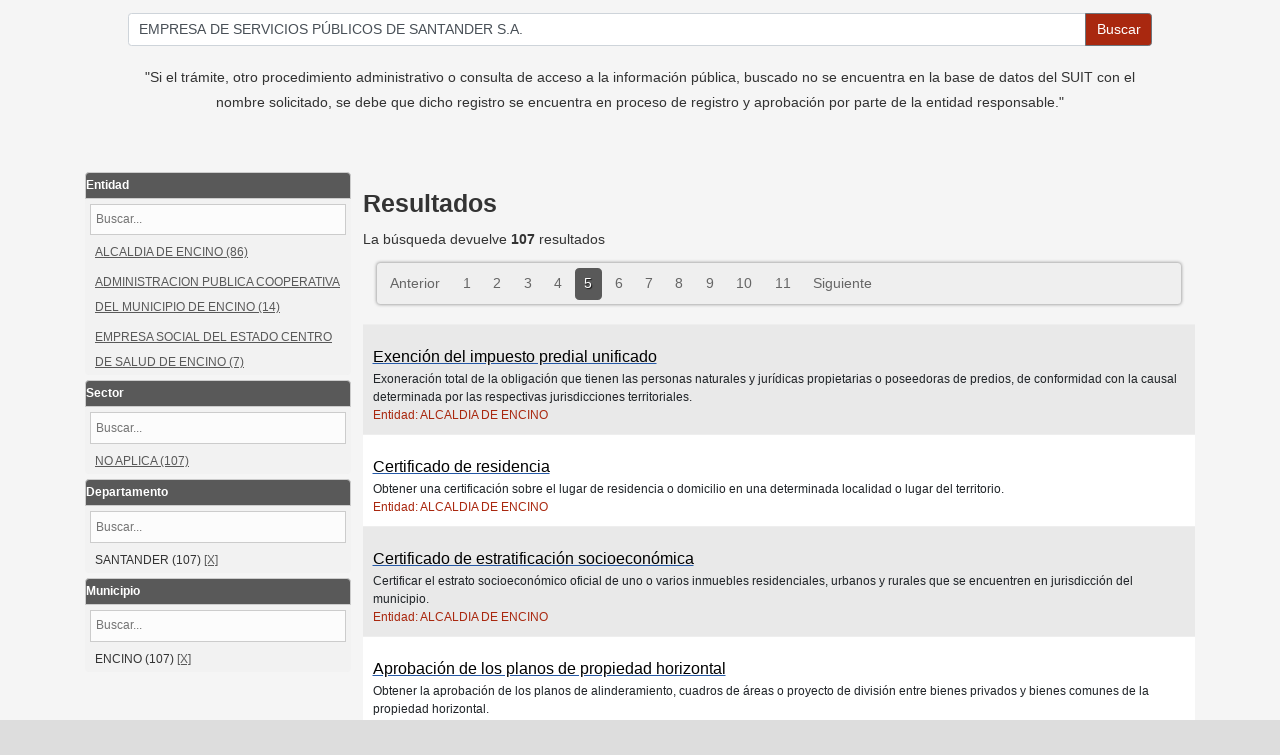

--- FILE ---
content_type: text/html;charset=UTF-8
request_url: https://www.funcionpublica.gov.co/dafpIndexerBT/tramite/index?find=FindNext&query=EMPRESA+DE+SERVICIOS+P%C3%9ABLICOS+DE+SANTANDER+S.A.&filtroEntidad=&filtroSector=&filtroDepartamento=68&filtroMunicipio=68264&bloquearFiltroEntidad=&bloquearFiltroSector=&bloquearFiltroDepartamento=&bloquearFiltroMunicipio=&offset=40&max=10
body_size: 6459
content:
<!DOCTYPE html>
<html lang="es" class="no-js">
	<head>
		<meta http-equiv="Content-Type" content="text/html; charset=UTF-8">
		<meta http-equiv="X-UA-Compatible" content="IE=edge,chrome=1">
		<title>Tramites SUIT</title>
		<meta name="viewport" content="width=device-width, initial-scale=1.0">
		<link rel="shortcut icon" href="/dafpIndexerBT/assets/favicon-49590fbc002f678b0b150e37e6276d71.ico" type="image/x-icon">
		<link rel="apple-touch-icon" href="/dafpIndexerBT/assets/apple-touch-icon-5e23ba04083fe9fa76cf75944bf11334.png">
		<link rel="apple-touch-icon" sizes="114x114" href="/dafpIndexerBT/assets/apple-touch-icon-retina-878e578c6c13acbaa1ef3b94f127b6bf.png">
  		<link rel="stylesheet" href="/dafpIndexerBT/assets/application-94135428ca8ef9ef9652b4c16442b5d1.css" />
		<link rel="stylesheet" href="/dafpIndexerBT/assets/general-f863eb980fd2378c8ee272bb3ce28eaa.css" />
		<script type="text/javascript" src="/dafpIndexerBT/assets/application-f56cb6a1827f92dea2b8bb8fa1478ba6.js" ></script>
		
		<meta name="layout" content="mainSinLogos">
		
		
		
		
		<link rel="stylesheet" href="/dafpIndexerBT/assets/buscadorTramite-67e3b1f9c08738d27d16bd90dca2fd76.css" />
		<link rel="stylesheet" href="/dafpIndexerBT/assets/jquery-ui-1.12.1/jquery-ui-b848e086160a1f572d592c8ef23a798b.css" />
		<!--<link rel="stylesheet" href="/dafpIndexerBT/static/js/jquery-ui-1.12.1/jquery-ui.css" type="text/css">-->
		<link rel="stylesheet" href="https://use.fontawesome.com/releases/v5.2.0/css/all.css" integrity="sha384-hWVjflwFxL6sNzntih27bfxkr27PmbbK/iSvJ+a4+0owXq79v+lsFkW54bOGbiDQ" crossorigin="anonymous">
		<script type="text/javascript" src="/dafpIndexerBT/assets/jquery-ui-1.12.1/jquery-ui-f192be11e49bf52462a73e0d12dcbb36.js" ></script>
		<script type="text/javascript" src="/dafpIndexerBT/assets/special-char-folding-utils-f2c02895508ec3b67683eb540f091b92.js" ></script>
	
	</head>
	<body>
		<div class="container"> 
			
		<div role="main">
			<div id="list-tramite-buscador" class="content scaffold-list div-caja-busqueda">
				
				
				<form action="/dafpIndexerBT/tramite/index" method="post" name="busquedaForm" id="busquedaForm" ><fieldset class="search-fieldset">
					<legend></legend>
					<input type="hidden" id="bloquearFiltroEntidad" name="bloquearFiltroEntidad" value="">
					<input type="hidden" id="bloquearFiltroSector" name="bloquearFiltroSector" value="">
					<input type="hidden" id="bloquearFiltroDepartamento" name="bloquearFiltroDepartamento" value="">
					<input type="hidden" id="bloquearFiltroMunicipio" name="bloquearFiltroMunicipio" value="">
					
					
					
					
					<div class="form-group menor-margin-bottom">
						<div class="input-group mb-3">
							<input id="query" name="query" type="text" value="EMPRESA DE SERVICIOS PÚBLICOS DE SANTANDER S.A." class="form-control" maxlength="256" placeholder="Digite el texto a buscar..." aria-label="Buscar" />
							<div class="input-group-append">
								<input type="submit" id="find" name="find" class="btn btn-outline-secondary btn-search" value="Buscar" />
							</div>
						</div>
						<div class="center-text"><span>"Si el trámite, otro procedimiento administrativo o consulta de acceso a la información pública, buscado no se encuentra en la base de datos del SUIT con el nombre solicitado, se debe que dicho registro se encuentra en proceso de registro y aprobación por parte de la entidad responsable."</span></div>
					</div>
				</fieldset></form>
			</div>
			<br/>
			<div id="div-resultados-busqueda">
				
					
					
						<div class="div-filtros-busqueda">
							<!--
								<span class="div-resultados-busqueda-titulo div-filtros-titulo">Filtros de búsqueda</span>
							-->
							
							<div id="filtroEntidad" class="filtro-div">
								<label for="inputFiltroEntidad" class="filtro-titulo">Entidad</label>
								<input id="inputFiltroEntidad" type="text" class="filtro-input" placeholder="Buscar...">
								<ul id="listFiltroEntidad" class="filtro-list">
									
									<input type="hidden" id="codEntidad_ALCALDIADEENCINO" value="0570">
									<li class="filtro-list-item">
										
											<a href="/dafpIndexerBT/tramite/index?find=FindNext&amp;query=EMPRESA+DE+SERVICIOS+P%C3%9ABLICOS+DE+SANTANDER+S.A.&amp;filtroEntidad=0570&amp;filtroSector=&amp;filtroDepartamento=68&amp;filtroMunicipio=68264&amp;bloquearFiltroEntidad=&amp;bloquearFiltroSector=&amp;bloquearFiltroDepartamento=&amp;bloquearFiltroMunicipio=">ALCALDIA DE ENCINO (86)</a>
										
									</li>
									
									<input type="hidden" id="codEntidad_ADMINISTRACIONPUBLICACOOPERATIVADELMUNICIPIODEENCINO" value="0023">
									<li class="filtro-list-item">
										
											<a href="/dafpIndexerBT/tramite/index?find=FindNext&amp;query=EMPRESA+DE+SERVICIOS+P%C3%9ABLICOS+DE+SANTANDER+S.A.&amp;filtroEntidad=0023&amp;filtroSector=&amp;filtroDepartamento=68&amp;filtroMunicipio=68264&amp;bloquearFiltroEntidad=&amp;bloquearFiltroSector=&amp;bloquearFiltroDepartamento=&amp;bloquearFiltroMunicipio=">ADMINISTRACION PUBLICA COOPERATIVA DEL MUNICIPIO DE ENCINO (14)</a>
										
									</li>
									
									<input type="hidden" id="codEntidad_EMPRESASOCIALDELESTADOCENTRODESALUDDEENCINO" value="4462">
									<li class="filtro-list-item">
										
											<a href="/dafpIndexerBT/tramite/index?find=FindNext&amp;query=EMPRESA+DE+SERVICIOS+P%C3%9ABLICOS+DE+SANTANDER+S.A.&amp;filtroEntidad=4462&amp;filtroSector=&amp;filtroDepartamento=68&amp;filtroMunicipio=68264&amp;bloquearFiltroEntidad=&amp;bloquearFiltroSector=&amp;bloquearFiltroDepartamento=&amp;bloquearFiltroMunicipio=">EMPRESA SOCIAL DEL ESTADO CENTRO DE SALUD DE ENCINO (7)</a>
										
									</li>
									
								</ul>
								<div id="showLessFiltroEntidad" tabindex="0"><i class="fas fa-angle-double-up"></i> Menos</div>
								<div id="loadMoreFiltroEntidad" tabindex="0">Más</div>
							</div>
							
							
							<div id="filtroSector" class="filtro-div">
								<label for="inputFiltroSector" class="filtro-titulo">Sector</label>
								<input id="inputFiltroSector" type="text" class="filtro-input" placeholder="Buscar...">
								<ul id="listFiltroSector" class="filtro-list">
									
									<input type="hidden" id="codSector_NOAPLICA" value="00">
									<li class="filtro-list-item">
										
											<a href="/dafpIndexerBT/tramite/index?find=FindNext&amp;query=EMPRESA+DE+SERVICIOS+P%C3%9ABLICOS+DE+SANTANDER+S.A.&amp;filtroEntidad=&amp;filtroSector=00&amp;filtroDepartamento=68&amp;filtroMunicipio=68264&amp;bloquearFiltroEntidad=&amp;bloquearFiltroSector=&amp;bloquearFiltroDepartamento=&amp;bloquearFiltroMunicipio=">NO APLICA (107)</a>
										
									</li>
									
								</ul>
								<div id="showLessFiltroSector" tabindex="0"><i class="fas fa-angle-double-up"></i> Menos</div>
								<div id="loadMoreFiltroSector" tabindex="0">Más</div>
							</div>
							
							
							<div id="filtroDepartamento" class="filtro-div">
								<label for="inputFiltroDepartamento" class="filtro-titulo">Departamento</label>
								<input id="inputFiltroDepartamento" type="text" class="filtro-input" placeholder="Buscar...">
								<ul id="listFiltroDepartamento" class="filtro-list">
									
									<input type="hidden" id="codDepartamento_SANTANDER" value="68">
									<li class="filtro-list-item">
										
											SANTANDER (107) <a href="/dafpIndexerBT/tramite/index?find=FindNext&amp;query=EMPRESA+DE+SERVICIOS+P%C3%9ABLICOS+DE+SANTANDER+S.A.&amp;filtroEntidad=&amp;filtroSector=&amp;filtroDepartamento=&amp;filtroMunicipio=68264&amp;bloquearFiltroEntidad=&amp;bloquearFiltroSector=&amp;bloquearFiltroDepartamento=&amp;bloquearFiltroMunicipio=" alt="Quitar filtro" title="Quitar este filtro de búsqueda">[X]</a>
										
									</li>
									
								</ul>
								<div id="showLessFiltroDepartamento" tabindex="0"><i class="fas fa-angle-double-up"></i> Menos</div>
								<div id="loadMoreFiltroDepartamento" tabindex="0">Más</div>
							</div>
							
							
							<div id="filtroMunicipio" class="filtro-div">
								<label for="inputFiltroMunicipio" class="filtro-titulo">Municipio</label>
								<input id="inputFiltroMunicipio" type="text" class="filtro-input" placeholder="Buscar...">
								<ul id="listFiltroMunicipio" class="filtro-list">
									
									<input type="hidden" id="codMunicipio_ENCINO" value="68264">
									<li class="filtro-list-item">
										
											ENCINO (107) <a href="/dafpIndexerBT/tramite/index?find=FindNext&amp;query=EMPRESA+DE+SERVICIOS+P%C3%9ABLICOS+DE+SANTANDER+S.A.&amp;filtroEntidad=&amp;filtroSector=&amp;filtroDepartamento=68&amp;filtroMunicipio=&amp;bloquearFiltroEntidad=&amp;bloquearFiltroSector=&amp;bloquearFiltroDepartamento=&amp;bloquearFiltroMunicipio=" alt="Quitar filtro" title="Quitar este filtro de búsqueda">[X]</a>
										
									</li>
									
								</ul>
								<div id="showLessFiltroMunicipio" tabindex="0"><i class="fas fa-angle-double-up"></i> Menos</div>
								<div id="loadMoreFiltroMunicipio" tabindex="0">Más</div>
							</div>
							
						</div>
					
					<div class="div-resultados">
					
						<h1 class="div-resultados-busqueda-titulo div-resultados-titulo">Resultados</h1>
						<div>
							La búsqueda devuelve <strong>107</strong> resultados
							
						</div>
					
					
						<div class="pagination">
							<a href="/dafpIndexerBT/tramite/index?find=FindNext&amp;query=EMPRESA+DE+SERVICIOS+P%C3%9ABLICOS+DE+SANTANDER+S.A.&amp;filtroEntidad=&amp;filtroSector=&amp;filtroDepartamento=68&amp;filtroMunicipio=68264&amp;bloquearFiltroEntidad=&amp;bloquearFiltroSector=&amp;bloquearFiltroDepartamento=&amp;bloquearFiltroMunicipio=&amp;offset=30&amp;max=10" class="prevLink">Anterior</a><a href="/dafpIndexerBT/tramite/index?find=FindNext&amp;query=EMPRESA+DE+SERVICIOS+P%C3%9ABLICOS+DE+SANTANDER+S.A.&amp;filtroEntidad=&amp;filtroSector=&amp;filtroDepartamento=68&amp;filtroMunicipio=68264&amp;bloquearFiltroEntidad=&amp;bloquearFiltroSector=&amp;bloquearFiltroDepartamento=&amp;bloquearFiltroMunicipio=&amp;offset=0&amp;max=10" class="step">1</a><a href="/dafpIndexerBT/tramite/index?find=FindNext&amp;query=EMPRESA+DE+SERVICIOS+P%C3%9ABLICOS+DE+SANTANDER+S.A.&amp;filtroEntidad=&amp;filtroSector=&amp;filtroDepartamento=68&amp;filtroMunicipio=68264&amp;bloquearFiltroEntidad=&amp;bloquearFiltroSector=&amp;bloquearFiltroDepartamento=&amp;bloquearFiltroMunicipio=&amp;offset=10&amp;max=10" class="step">2</a><a href="/dafpIndexerBT/tramite/index?find=FindNext&amp;query=EMPRESA+DE+SERVICIOS+P%C3%9ABLICOS+DE+SANTANDER+S.A.&amp;filtroEntidad=&amp;filtroSector=&amp;filtroDepartamento=68&amp;filtroMunicipio=68264&amp;bloquearFiltroEntidad=&amp;bloquearFiltroSector=&amp;bloquearFiltroDepartamento=&amp;bloquearFiltroMunicipio=&amp;offset=20&amp;max=10" class="step">3</a><a href="/dafpIndexerBT/tramite/index?find=FindNext&amp;query=EMPRESA+DE+SERVICIOS+P%C3%9ABLICOS+DE+SANTANDER+S.A.&amp;filtroEntidad=&amp;filtroSector=&amp;filtroDepartamento=68&amp;filtroMunicipio=68264&amp;bloquearFiltroEntidad=&amp;bloquearFiltroSector=&amp;bloquearFiltroDepartamento=&amp;bloquearFiltroMunicipio=&amp;offset=30&amp;max=10" class="step">4</a><span class="currentStep">5</span><a href="/dafpIndexerBT/tramite/index?find=FindNext&amp;query=EMPRESA+DE+SERVICIOS+P%C3%9ABLICOS+DE+SANTANDER+S.A.&amp;filtroEntidad=&amp;filtroSector=&amp;filtroDepartamento=68&amp;filtroMunicipio=68264&amp;bloquearFiltroEntidad=&amp;bloquearFiltroSector=&amp;bloquearFiltroDepartamento=&amp;bloquearFiltroMunicipio=&amp;offset=50&amp;max=10" class="step">6</a><a href="/dafpIndexerBT/tramite/index?find=FindNext&amp;query=EMPRESA+DE+SERVICIOS+P%C3%9ABLICOS+DE+SANTANDER+S.A.&amp;filtroEntidad=&amp;filtroSector=&amp;filtroDepartamento=68&amp;filtroMunicipio=68264&amp;bloquearFiltroEntidad=&amp;bloquearFiltroSector=&amp;bloquearFiltroDepartamento=&amp;bloquearFiltroMunicipio=&amp;offset=60&amp;max=10" class="step">7</a><a href="/dafpIndexerBT/tramite/index?find=FindNext&amp;query=EMPRESA+DE+SERVICIOS+P%C3%9ABLICOS+DE+SANTANDER+S.A.&amp;filtroEntidad=&amp;filtroSector=&amp;filtroDepartamento=68&amp;filtroMunicipio=68264&amp;bloquearFiltroEntidad=&amp;bloquearFiltroSector=&amp;bloquearFiltroDepartamento=&amp;bloquearFiltroMunicipio=&amp;offset=70&amp;max=10" class="step">8</a><a href="/dafpIndexerBT/tramite/index?find=FindNext&amp;query=EMPRESA+DE+SERVICIOS+P%C3%9ABLICOS+DE+SANTANDER+S.A.&amp;filtroEntidad=&amp;filtroSector=&amp;filtroDepartamento=68&amp;filtroMunicipio=68264&amp;bloquearFiltroEntidad=&amp;bloquearFiltroSector=&amp;bloquearFiltroDepartamento=&amp;bloquearFiltroMunicipio=&amp;offset=80&amp;max=10" class="step">9</a><a href="/dafpIndexerBT/tramite/index?find=FindNext&amp;query=EMPRESA+DE+SERVICIOS+P%C3%9ABLICOS+DE+SANTANDER+S.A.&amp;filtroEntidad=&amp;filtroSector=&amp;filtroDepartamento=68&amp;filtroMunicipio=68264&amp;bloquearFiltroEntidad=&amp;bloquearFiltroSector=&amp;bloquearFiltroDepartamento=&amp;bloquearFiltroMunicipio=&amp;offset=90&amp;max=10" class="step">10</a><a href="/dafpIndexerBT/tramite/index?find=FindNext&amp;query=EMPRESA+DE+SERVICIOS+P%C3%9ABLICOS+DE+SANTANDER+S.A.&amp;filtroEntidad=&amp;filtroSector=&amp;filtroDepartamento=68&amp;filtroMunicipio=68264&amp;bloquearFiltroEntidad=&amp;bloquearFiltroSector=&amp;bloquearFiltroDepartamento=&amp;bloquearFiltroMunicipio=&amp;offset=100&amp;max=10" class="step">11</a><a href="/dafpIndexerBT/tramite/index?find=FindNext&amp;query=EMPRESA+DE+SERVICIOS+P%C3%9ABLICOS+DE+SANTANDER+S.A.&amp;filtroEntidad=&amp;filtroSector=&amp;filtroDepartamento=68&amp;filtroMunicipio=68264&amp;bloquearFiltroEntidad=&amp;bloquearFiltroSector=&amp;bloquearFiltroDepartamento=&amp;bloquearFiltroMunicipio=&amp;offset=50&amp;max=10" class="nextLink">Siguiente</a>
						</div>
						<table class="table table-striped table-hover">
							<tbody>
							
								<tr class="odd">
									<td>
										<a href="https://visorsuit.funcionpublica.gov.co/auth/visor?fi=6584" target="_blank"><h2 class="resutlado-titulo-link">Exención del impuesto predial unificado</h2></a>
										<p>Exoneración total de la obligación que tienen las personas naturales y jurídicas propietarias o poseedoras de predios, de conformidad con la causal determinada por las respectivas jurisdicciones territoriales.</p>
										<p class="label-entidad">Entidad: ALCALDIA DE ENCINO</p>
										<!--<a href="https://visorsuit.funcionpublica.gov.co/auth/visor?fi=6584" target="_blank" class="btn btn-primary active">VER MÁS</a>-->
									</td>
								</tr>
							
								<tr class="even">
									<td>
										<a href="https://visorsuit.funcionpublica.gov.co/auth/visor?fi=6605" target="_blank"><h2 class="resutlado-titulo-link">Certificado de residencia</h2></a>
										<p>Obtener una certificación sobre el lugar de residencia o domicilio en una determinada localidad o lugar del territorio.</p>
										<p class="label-entidad">Entidad: ALCALDIA DE ENCINO</p>
										<!--<a href="https://visorsuit.funcionpublica.gov.co/auth/visor?fi=6605" target="_blank" class="btn btn-primary active">VER MÁS</a>-->
									</td>
								</tr>
							
								<tr class="odd">
									<td>
										<a href="https://visorsuit.funcionpublica.gov.co/auth/visor?fi=6619" target="_blank"><h2 class="resutlado-titulo-link">Certificado de estratificación socioeconómica</h2></a>
										<p>Certificar el estrato socioeconómico oficial de uno o varios inmuebles residenciales, urbanos y rurales que se encuentren en jurisdicción del municipio.</p>
										<p class="label-entidad">Entidad: ALCALDIA DE ENCINO</p>
										<!--<a href="https://visorsuit.funcionpublica.gov.co/auth/visor?fi=6619" target="_blank" class="btn btn-primary active">VER MÁS</a>-->
									</td>
								</tr>
							
								<tr class="even">
									<td>
										<a href="https://visorsuit.funcionpublica.gov.co/auth/visor?fi=66592" target="_blank"><h2 class="resutlado-titulo-link">Aprobación de los planos de propiedad horizontal</h2></a>
										<p>Obtener la aprobación de los planos de alinderamiento, cuadros de áreas o proyecto de división entre bienes privados y bienes comunes de la propiedad horizontal.</p>
										<p class="label-entidad">Entidad: ALCALDIA DE ENCINO</p>
										<!--<a href="https://visorsuit.funcionpublica.gov.co/auth/visor?fi=66592" target="_blank" class="btn btn-primary active">VER MÁS</a>-->
									</td>
								</tr>
							
								<tr class="odd">
									<td>
										<a href="https://visorsuit.funcionpublica.gov.co/auth/visor?fi=3074" target="_blank"><h2 class="resutlado-titulo-link">Impuesto al degüello de ganado mayor</h2></a>
										<p>Declaración y pago que todo propietario o poseedor debe realizar por el sacrificio de ganado mayor de la raza bovina o equina destinado a la comercialización en canal.</p>
										<p class="label-entidad">Entidad: ALCALDIA DE ENCINO</p>
										<!--<a href="https://visorsuit.funcionpublica.gov.co/auth/visor?fi=3074" target="_blank" class="btn btn-primary active">VER MÁS</a>-->
									</td>
								</tr>
							
								<tr class="even">
									<td>
										<a href="https://visorsuit.funcionpublica.gov.co/auth/visor?fi=75948" target="_blank"><h2 class="resutlado-titulo-link">Supervisión delegado de sorteos y concursos</h2></a>
										<p> Realizar los sorteos y concursos con la supervisión de un delegado.</p>
										<p class="label-entidad">Entidad: ALCALDIA DE ENCINO</p>
										<!--<a href="https://visorsuit.funcionpublica.gov.co/auth/visor?fi=75948" target="_blank" class="btn btn-primary active">VER MÁS</a>-->
									</td>
								</tr>
							
								<tr class="odd">
									<td>
										<a href="https://visorsuit.funcionpublica.gov.co/auth/visor?fi=75950" target="_blank"><h2 class="resutlado-titulo-link">Esterilización canina y felina</h2></a>
										<p>Esterilizar caninos o felinos mediante procedimiento quirúrgico para controlar el crecimiento poblacional.</p>
										<p class="label-entidad">Entidad: ALCALDIA DE ENCINO</p>
										<!--<a href="https://visorsuit.funcionpublica.gov.co/auth/visor?fi=75950" target="_blank" class="btn btn-primary active">VER MÁS</a>-->
									</td>
								</tr>
							
								<tr class="even">
									<td>
										<a href="https://visorsuit.funcionpublica.gov.co/auth/visor?fi=75951" target="_blank"><h2 class="resutlado-titulo-link">Aprobación de piscinas.</h2></a>
										<p>Permiso para la intervención del terreno destinado a la construcción de piscinas.</p>
										<p class="label-entidad">Entidad: ALCALDIA DE ENCINO</p>
										<!--<a href="https://visorsuit.funcionpublica.gov.co/auth/visor?fi=75951" target="_blank" class="btn btn-primary active">VER MÁS</a>-->
									</td>
								</tr>
							
								<tr class="odd">
									<td>
										<a href="https://visorsuit.funcionpublica.gov.co/auth/visor?fi=75957" target="_blank"><h2 class="resutlado-titulo-link">Permiso o autorización para aprovechamiento forestal de árboles aislados</h2></a>
										<p>Obtener el derecho para talar, trasplantar o aprovechar árboles aislados de bosques naturales o plantados, localizados en terrenos de dominio público o en predios de propiedad privada, que se encuentren caídos o muertos por causas naturales; o que por razones de orden sanitario, de ubicación y/o por daños mecánicos estén causando perjuicio a estabilidad de los suelos, a canales de aguas, andenes, calles, obras de infraestructura o edificaciones.</p>
										<p class="label-entidad">Entidad: ALCALDIA DE ENCINO</p>
										<!--<a href="https://visorsuit.funcionpublica.gov.co/auth/visor?fi=75957" target="_blank" class="btn btn-primary active">VER MÁS</a>-->
									</td>
								</tr>
							
								<tr class="even">
									<td>
										<a href="https://visorsuit.funcionpublica.gov.co/auth/visor?fi=75963" target="_blank"><h2 class="resutlado-titulo-link">Copia certificada de planos</h2></a>
										<p>Obtener la certificación de que la copia adicional de los planos es idéntica a los planos que se aprobaron en la respectiva licencia urbanística.</p>
										<p class="label-entidad">Entidad: ALCALDIA DE ENCINO</p>
										<!--<a href="https://visorsuit.funcionpublica.gov.co/auth/visor?fi=75963" target="_blank" class="btn btn-primary active">VER MÁS</a>-->
									</td>
								</tr>
							
							</tbody>
						</table>
						<div class="pagination">
							<a href="/dafpIndexerBT/tramite/index?find=FindNext&amp;query=EMPRESA+DE+SERVICIOS+P%C3%9ABLICOS+DE+SANTANDER+S.A.&amp;filtroEntidad=&amp;filtroSector=&amp;filtroDepartamento=68&amp;filtroMunicipio=68264&amp;bloquearFiltroEntidad=&amp;bloquearFiltroSector=&amp;bloquearFiltroDepartamento=&amp;bloquearFiltroMunicipio=&amp;offset=30&amp;max=10" class="prevLink">Anterior</a><a href="/dafpIndexerBT/tramite/index?find=FindNext&amp;query=EMPRESA+DE+SERVICIOS+P%C3%9ABLICOS+DE+SANTANDER+S.A.&amp;filtroEntidad=&amp;filtroSector=&amp;filtroDepartamento=68&amp;filtroMunicipio=68264&amp;bloquearFiltroEntidad=&amp;bloquearFiltroSector=&amp;bloquearFiltroDepartamento=&amp;bloquearFiltroMunicipio=&amp;offset=0&amp;max=10" class="step">1</a><a href="/dafpIndexerBT/tramite/index?find=FindNext&amp;query=EMPRESA+DE+SERVICIOS+P%C3%9ABLICOS+DE+SANTANDER+S.A.&amp;filtroEntidad=&amp;filtroSector=&amp;filtroDepartamento=68&amp;filtroMunicipio=68264&amp;bloquearFiltroEntidad=&amp;bloquearFiltroSector=&amp;bloquearFiltroDepartamento=&amp;bloquearFiltroMunicipio=&amp;offset=10&amp;max=10" class="step">2</a><a href="/dafpIndexerBT/tramite/index?find=FindNext&amp;query=EMPRESA+DE+SERVICIOS+P%C3%9ABLICOS+DE+SANTANDER+S.A.&amp;filtroEntidad=&amp;filtroSector=&amp;filtroDepartamento=68&amp;filtroMunicipio=68264&amp;bloquearFiltroEntidad=&amp;bloquearFiltroSector=&amp;bloquearFiltroDepartamento=&amp;bloquearFiltroMunicipio=&amp;offset=20&amp;max=10" class="step">3</a><a href="/dafpIndexerBT/tramite/index?find=FindNext&amp;query=EMPRESA+DE+SERVICIOS+P%C3%9ABLICOS+DE+SANTANDER+S.A.&amp;filtroEntidad=&amp;filtroSector=&amp;filtroDepartamento=68&amp;filtroMunicipio=68264&amp;bloquearFiltroEntidad=&amp;bloquearFiltroSector=&amp;bloquearFiltroDepartamento=&amp;bloquearFiltroMunicipio=&amp;offset=30&amp;max=10" class="step">4</a><span class="currentStep">5</span><a href="/dafpIndexerBT/tramite/index?find=FindNext&amp;query=EMPRESA+DE+SERVICIOS+P%C3%9ABLICOS+DE+SANTANDER+S.A.&amp;filtroEntidad=&amp;filtroSector=&amp;filtroDepartamento=68&amp;filtroMunicipio=68264&amp;bloquearFiltroEntidad=&amp;bloquearFiltroSector=&amp;bloquearFiltroDepartamento=&amp;bloquearFiltroMunicipio=&amp;offset=50&amp;max=10" class="step">6</a><a href="/dafpIndexerBT/tramite/index?find=FindNext&amp;query=EMPRESA+DE+SERVICIOS+P%C3%9ABLICOS+DE+SANTANDER+S.A.&amp;filtroEntidad=&amp;filtroSector=&amp;filtroDepartamento=68&amp;filtroMunicipio=68264&amp;bloquearFiltroEntidad=&amp;bloquearFiltroSector=&amp;bloquearFiltroDepartamento=&amp;bloquearFiltroMunicipio=&amp;offset=60&amp;max=10" class="step">7</a><a href="/dafpIndexerBT/tramite/index?find=FindNext&amp;query=EMPRESA+DE+SERVICIOS+P%C3%9ABLICOS+DE+SANTANDER+S.A.&amp;filtroEntidad=&amp;filtroSector=&amp;filtroDepartamento=68&amp;filtroMunicipio=68264&amp;bloquearFiltroEntidad=&amp;bloquearFiltroSector=&amp;bloquearFiltroDepartamento=&amp;bloquearFiltroMunicipio=&amp;offset=70&amp;max=10" class="step">8</a><a href="/dafpIndexerBT/tramite/index?find=FindNext&amp;query=EMPRESA+DE+SERVICIOS+P%C3%9ABLICOS+DE+SANTANDER+S.A.&amp;filtroEntidad=&amp;filtroSector=&amp;filtroDepartamento=68&amp;filtroMunicipio=68264&amp;bloquearFiltroEntidad=&amp;bloquearFiltroSector=&amp;bloquearFiltroDepartamento=&amp;bloquearFiltroMunicipio=&amp;offset=80&amp;max=10" class="step">9</a><a href="/dafpIndexerBT/tramite/index?find=FindNext&amp;query=EMPRESA+DE+SERVICIOS+P%C3%9ABLICOS+DE+SANTANDER+S.A.&amp;filtroEntidad=&amp;filtroSector=&amp;filtroDepartamento=68&amp;filtroMunicipio=68264&amp;bloquearFiltroEntidad=&amp;bloquearFiltroSector=&amp;bloquearFiltroDepartamento=&amp;bloquearFiltroMunicipio=&amp;offset=90&amp;max=10" class="step">10</a><a href="/dafpIndexerBT/tramite/index?find=FindNext&amp;query=EMPRESA+DE+SERVICIOS+P%C3%9ABLICOS+DE+SANTANDER+S.A.&amp;filtroEntidad=&amp;filtroSector=&amp;filtroDepartamento=68&amp;filtroMunicipio=68264&amp;bloquearFiltroEntidad=&amp;bloquearFiltroSector=&amp;bloquearFiltroDepartamento=&amp;bloquearFiltroMunicipio=&amp;offset=100&amp;max=10" class="step">11</a><a href="/dafpIndexerBT/tramite/index?find=FindNext&amp;query=EMPRESA+DE+SERVICIOS+P%C3%9ABLICOS+DE+SANTANDER+S.A.&amp;filtroEntidad=&amp;filtroSector=&amp;filtroDepartamento=68&amp;filtroMunicipio=68264&amp;bloquearFiltroEntidad=&amp;bloquearFiltroSector=&amp;bloquearFiltroDepartamento=&amp;bloquearFiltroMunicipio=&amp;offset=50&amp;max=10" class="nextLink">Siguiente</a>
						</div>
						<script type="text/javascript">
							$(document).ready(function () {
								cantidadFiltrosInicial = 10;
								var optionsFiltroEntidad = $("#listFiltroEntidad li").map(function() {
									return $(this).text().trim();
								}).get();
								var optionsFiltroSector = $("#listFiltroSector li").map(function() {
									return $(this).text().trim();
								}).get();
								var optionsFiltroDepartamento = $("#listFiltroDepartamento li").map(function() {
									return $(this).text().trim();
								}).get();
								var optionsFiltroMunicipio = $("#listFiltroMunicipio li").map(function() {
									return $(this).text().trim();
								}).get();
								$("#inputFiltroEntidad").autocomplete({
									delay: 500,
									source: function(request, response) {
										var matcher = new RegExp($.ui.autocomplete.escapeRegex(request.term), "i");
										response($.grep(optionsFiltroEntidad, function(value) {
											value = value.label || value.value || value;
											return matcher.test(value) || matcher.test(normalize(value));
										}));
									},
									select: function (event, ui) {
										//console.log(JSON.stringify(ui));
										if (ui.item) {
											var nombreFiltro = formatNombreFiltro(ui.item.value);
											var codigo = $("#codEntidad_" + nombreFiltro).val();
											var url = getUrlForFiltro("1", codigo);
											window.location = url;
										}
									}
								});
								$("#inputFiltroSector").autocomplete({
									delay: 500,
									source: function(request, response) {
										var matcher = new RegExp($.ui.autocomplete.escapeRegex(request.term), "i");
										response($.grep(optionsFiltroSector, function(value) {
											value = value.label || value.value || value;
											return matcher.test(value) || matcher.test(normalize(value));
										}));
									},
									select: function (event, ui) {
										//console.log(JSON.stringify(ui));
										if (ui.item) {
											var nombreFiltro = formatNombreFiltro(ui.item.value);
											var codigo = $("#codSector_" + nombreFiltro).val();
											var url = getUrlForFiltro("2", codigo);
											window.location = url;
										}
									}
								});
								$("#inputFiltroDepartamento").autocomplete({
									delay: 500,
									source: function(request, response) {
										var matcher = new RegExp($.ui.autocomplete.escapeRegex(request.term), "i");
										response($.grep(optionsFiltroDepartamento, function(value) {
											value = value.label || value.value || value;
											return matcher.test(value) || matcher.test(normalize(value));
										}));
									},
									select: function (event, ui) {
										//console.log(JSON.stringify(ui));
										if (ui.item) {
											var nombreFiltro = formatNombreFiltro(ui.item.value);
											var codigo = $("#codDepartamento_" + nombreFiltro).val();
											var url = getUrlForFiltro("3", codigo);
											window.location = url;
										}
									}
								});
								$("#inputFiltroMunicipio").autocomplete({
									delay: 500,
									source: function(request, response) {
										var matcher = new RegExp($.ui.autocomplete.escapeRegex(request.term), "i");
										response($.grep(optionsFiltroMunicipio, function(value) {
											value = value.label || value.value || value;
											return matcher.test(value) || matcher.test(normalize(value));
										}));
									},
									select: function (event, ui) {
										//console.log(JSON.stringify(ui));
										if (ui.item) {
											var nombreFiltro = formatNombreFiltro(ui.item.value);
											var codigo = $("#codMunicipio_" + nombreFiltro).val();
											var url = getUrlForFiltro("4", codigo);
											window.location = url;
										}
									}
								});

								sizeLiFiltroEntidad = $("#listFiltroEntidad li").length;
								xFiltroEntidad = cantidadFiltrosInicial;
								itemsNotShownFiltroEntidad = sizeLiFiltroEntidad - xFiltroEntidad;
								$('#loadMoreFiltroEntidad').html("<i class=\"fas fa-angle-double-down\"></i> Más (" + itemsNotShownFiltroEntidad + ")");
								$('#listFiltroEntidad li:lt(' + xFiltroEntidad + ')').show();
								if (sizeLiFiltroEntidad < cantidadFiltrosInicial) {
									$('#loadMoreFiltroEntidad').hide();
								}
								$('#loadMoreFiltroEntidad').click(function () {
									loadMoreFiltroEntidad();
								});
								$('#loadMoreFiltroEntidad').keypress(function (event) {
									if (event.which == 13) {
										loadMoreFiltroEntidad();
									}
								});
								$('#showLessFiltroEntidad').click(function () {
									showLessFiltroEntidad();
								});
								$('#showLessFiltroEntidad').keypress(function (event) {
									if (event.which == 13) {
										showLessFiltroEntidad();
									}
								});

								sizeLiFiltroSector = $("#listFiltroSector li").length;
								xFiltroSector = cantidadFiltrosInicial;
								itemsNotShownFiltroSector = sizeLiFiltroSector - xFiltroSector;
								$('#loadMoreFiltroSector').html("<i class=\"fas fa-angle-double-down\"></i> Más (" + itemsNotShownFiltroSector + ")");
								$('#listFiltroSector li:lt(' + xFiltroSector + ')').show();
								if (sizeLiFiltroSector < cantidadFiltrosInicial) {
									$('#loadMoreFiltroSector').hide();
								}
								$('#loadMoreFiltroSector').click(function () {
									loadMoreFiltroSector();
								});
								$('#loadMoreFiltroSector').keypress(function (event) {
									if (event.which == 13) {
										loadMoreFiltroSector();
									}
								});
								$('#showLessFiltroSector').click(function () {
									showLessFiltroSector();
								});
								$('#showLessFiltroSector').keypress(function (event) {
									if (event.which == 13) {
										showLessFiltroSector();
									}
								});

								sizeLiFiltroDepartamento = $("#listFiltroDepartamento li").length;
								xFiltroDepartamento = cantidadFiltrosInicial;
								itemsNotShownFiltroDepartamento = sizeLiFiltroDepartamento - xFiltroDepartamento;
								$('#loadMoreFiltroDepartamento').html("<i class=\"fas fa-angle-double-down\"></i> Más (" + itemsNotShownFiltroDepartamento + ")");
								$('#listFiltroDepartamento li:lt(' + xFiltroDepartamento + ')').show();
								if (sizeLiFiltroDepartamento < cantidadFiltrosInicial) {
									$('#loadMoreFiltroDepartamento').hide();
								}
								$('#loadMoreFiltroDepartamento').click(function () {
									loadMoreFiltroDepartamento();
								});
								$('#loadMoreFiltroDepartamento').keypress(function (event) {
									if (event.which == 13) {
										loadMoreFiltroDepartamento();
									}
								});
								$('#showLessFiltroDepartamento').click(function () {
									showLessFiltroDepartamento();
								});
								$('#showLessFiltroDepartamento').keypress(function (event) {
									if (event.which == 13) {
										showLessFiltroDepartamento();
									}
								});

								sizeLiFiltroMunicipio = $("#listFiltroMunicipio li").length;
								xFiltroMunicipio = cantidadFiltrosInicial;
								itemsNotShownFiltroMunicipio = sizeLiFiltroMunicipio - xFiltroMunicipio;
								$('#loadMoreFiltroMunicipio').html("<i class=\"fas fa-angle-double-down\"></i> Más (" + itemsNotShownFiltroMunicipio + ")");
								$('#listFiltroMunicipio li:lt(' + xFiltroMunicipio + ')').show();
								if (sizeLiFiltroMunicipio < cantidadFiltrosInicial) {
									$('#loadMoreFiltroMunicipio').hide();
								}
								$('#loadMoreFiltroMunicipio').click(function () {
									loadMoreFiltroMunicipio();
								});
								$('#loadMoreFiltroMunicipio').keypress(function (event) {
									if (event.which == 13) {
										loadMoreFiltroMunicipio();
									}
								});
								$('#showLessFiltroMunicipio').click(function () {
									showLessFiltroMunicipio();
								});
								$('#showLessFiltroMunicipio').keypress(function (event) {
									if (event.which == 13) {
										showLessFiltroMunicipio();
									}
								});
							});

							function loadMoreFiltroEntidad() {
								xFiltroEntidad = (xFiltroEntidad + cantidadFiltrosInicial <= sizeLiFiltroEntidad) ? xFiltroEntidad + cantidadFiltrosInicial : sizeLiFiltroEntidad;
								itemsNotShownFiltroEntidad = sizeLiFiltroEntidad - xFiltroEntidad;
								$('#listFiltroEntidad li:lt(' + xFiltroEntidad + ')').show();
								$('#loadMoreFiltroEntidad').html("<i class=\"fas fa-angle-double-down\"></i> Más (" + itemsNotShownFiltroEntidad + ")");
								$('#showLessFiltroEntidad').show();
								if (xFiltroEntidad == sizeLiFiltroEntidad) {
									$('#loadMoreFiltroEntidad').hide();
								}
							}

							function showLessFiltroEntidad() {
								xFiltroEntidad = (xFiltroEntidad - cantidadFiltrosInicial < cantidadFiltrosInicial) ? cantidadFiltrosInicial : xFiltroEntidad - cantidadFiltrosInicial;
								itemsNotShownFiltroEntidad = sizeLiFiltroEntidad - xFiltroEntidad;
								$('#listFiltroEntidad li').not(':lt(' + xFiltroEntidad + ')').hide();
								$('#loadMoreFiltroEntidad').show();
								$('#loadMoreFiltroEntidad').html("<i class=\"fas fa-angle-double-down\"></i> Más (" + itemsNotShownFiltroEntidad + ")");
								$('#showLessFiltroEntidad').show();
								if (xFiltroEntidad == cantidadFiltrosInicial){
									$('#showLessFiltroEntidad').hide();
								}
							}

							function loadMoreFiltroSector() {
								xFiltroSector = (xFiltroSector + cantidadFiltrosInicial <= sizeLiFiltroSector) ? xFiltroSector + cantidadFiltrosInicial : sizeLiFiltroSector;
								itemsNotShownFiltroSector = sizeLiFiltroSector - xFiltroSector;
								$('#listFiltroSector li:lt(' + xFiltroSector + ')').show();
								$('#loadMoreFiltroSector').html("<i class=\"fas fa-angle-double-down\"></i> Más (" + itemsNotShownFiltroSector + ")");
								$('#showLessFiltroSector').show();
								if (xFiltroSector == sizeLiFiltroSector) {
									$('#loadMoreFiltroSector').hide();
								}
							}

							function showLessFiltroSector() {
								xFiltroSector = (xFiltroSector - cantidadFiltrosInicial < cantidadFiltrosInicial) ? cantidadFiltrosInicial : xFiltroSector - cantidadFiltrosInicial;
								itemsNotShownFiltroSector = sizeLiFiltroSector - xFiltroSector;
								$('#listFiltroSector li').not(':lt(' + xFiltroSector + ')').hide();
								$('#loadMoreFiltroSector').show();
								$('#loadMoreFiltroSector').html("<i class=\"fas fa-angle-double-down\"></i> Más (" + itemsNotShownFiltroSector + ")");
								$('#showLessFiltroSector').show();
								if (xFiltroSector == cantidadFiltrosInicial){
									$('#showLessFiltroSector').hide();
								}
							}

							function loadMoreFiltroDepartamento() {
								xFiltroDepartamento = (xFiltroDepartamento + cantidadFiltrosInicial <= sizeLiFiltroDepartamento) ? xFiltroDepartamento + cantidadFiltrosInicial : sizeLiFiltroDepartamento;
								itemsNotShownFiltroDepartamento = sizeLiFiltroDepartamento - xFiltroDepartamento;
								$('#listFiltroDepartamento li:lt(' + xFiltroDepartamento + ')').show();
								$('#loadMoreFiltroDepartamento').html("<i class=\"fas fa-angle-double-down\"></i> Más (" + itemsNotShownFiltroDepartamento + ")");
								$('#showLessFiltroDepartamento').show();
								if (xFiltroDepartamento == sizeLiFiltroDepartamento) {
									$('#loadMoreFiltroDepartamento').hide();
								}
							}

							function showLessFiltroDepartamento() {
								xFiltroDepartamento = (xFiltroDepartamento - cantidadFiltrosInicial < cantidadFiltrosInicial) ? cantidadFiltrosInicial : xFiltroDepartamento - cantidadFiltrosInicial;
								itemsNotShownFiltroDepartamento = sizeLiFiltroDepartamento - xFiltroDepartamento;
								$('#listFiltroDepartamento li').not(':lt(' + xFiltroDepartamento + ')').hide();
								$('#loadMoreFiltroDepartamento').show();
								$('#loadMoreFiltroDepartamento').html("<i class=\"fas fa-angle-double-down\"></i> Más (" + itemsNotShownFiltroDepartamento + ")");
								$('#showLessFiltroDepartamento').show();
								if (xFiltroDepartamento == cantidadFiltrosInicial){
									$('#showLessFiltroDepartamento').hide();
								}
							}

							function loadMoreFiltroMunicipio() {
								xFiltroMunicipio = (xFiltroMunicipio + cantidadFiltrosInicial <= sizeLiFiltroMunicipio) ? xFiltroMunicipio + cantidadFiltrosInicial : sizeLiFiltroMunicipio;
								itemsNotShownFiltroMunicipio = sizeLiFiltroMunicipio - xFiltroMunicipio;
								$('#listFiltroMunicipio li:lt(' + xFiltroMunicipio + ')').show();
								$('#loadMoreFiltroMunicipio').html("<i class=\"fas fa-angle-double-down\"></i> Más (" + itemsNotShownFiltroMunicipio + ")");
								$('#showLessFiltroMunicipio').show();
								if (xFiltroMunicipio == sizeLiFiltroMunicipio) {
									$('#loadMoreFiltroMunicipio').hide();
								}
							}

							function showLessFiltroMunicipio() {
								xFiltroMunicipio = (xFiltroMunicipio - cantidadFiltrosInicial < cantidadFiltrosInicial) ? cantidadFiltrosInicial : xFiltroMunicipio - cantidadFiltrosInicial;
								itemsNotShownFiltroMunicipio = sizeLiFiltroMunicipio - xFiltroMunicipio;
								$('#listFiltroMunicipio li').not(':lt(' + xFiltroMunicipio + ')').hide();
								$('#loadMoreFiltroMunicipio').show();
								$('#loadMoreFiltroMunicipio').html("<i class=\"fas fa-angle-double-down\"></i> Más (" + itemsNotShownFiltroMunicipio + ")");
								$('#showLessFiltroMunicipio').show();
								if (xFiltroMunicipio == cantidadFiltrosInicial){
									$('#showLessFiltroMunicipio').hide();
								}
							}

							function getUrlForFiltro(tipoFiltro, value) {
								//console.log("value " + value)
								var url = null;
								if (tipoFiltro === "1") {
									url = "/dafpIndexerBT/tramite/index?find=FindNext&amp;query=EMPRESA+DE+SERVICIOS+P%C3%9ABLICOS+DE+SANTANDER+S.A.&amp;filtroEntidad=VALOR_REEMPLAZAR&amp;filtroSector=&amp;filtroDepartamento=68&amp;filtroMunicipio=68264&amp;bloquearFiltroEntidad=&amp;bloquearFiltroSector=&amp;bloquearFiltroDepartamento=&amp;bloquearFiltroMunicipio=";
								}
								else if (tipoFiltro === "2") {
									url = "/dafpIndexerBT/tramite/index?find=FindNext&amp;query=EMPRESA+DE+SERVICIOS+P%C3%9ABLICOS+DE+SANTANDER+S.A.&amp;filtroEntidad=&amp;filtroSector=VALOR_REEMPLAZAR&amp;filtroDepartamento=68&amp;filtroMunicipio=68264&amp;bloquearFiltroEntidad=&amp;bloquearFiltroSector=&amp;bloquearFiltroDepartamento=&amp;bloquearFiltroMunicipio=";
								}
								else if (tipoFiltro === "3") {
									url = "/dafpIndexerBT/tramite/index?find=FindNext&amp;query=EMPRESA+DE+SERVICIOS+P%C3%9ABLICOS+DE+SANTANDER+S.A.&amp;filtroEntidad=&amp;filtroSector=&amp;filtroDepartamento=VALOR_REEMPLAZAR&amp;filtroMunicipio=68264&amp;bloquearFiltroEntidad=&amp;bloquearFiltroSector=&amp;bloquearFiltroDepartamento=&amp;bloquearFiltroMunicipio=";
								}
								else if (tipoFiltro === "4") {
									url = "/dafpIndexerBT/tramite/index?find=FindNext&amp;query=EMPRESA+DE+SERVICIOS+P%C3%9ABLICOS+DE+SANTANDER+S.A.&amp;filtroEntidad=&amp;filtroSector=&amp;filtroDepartamento=68&amp;filtroMunicipio=VALOR_REEMPLAZAR&amp;bloquearFiltroEntidad=&amp;bloquearFiltroSector=&amp;bloquearFiltroDepartamento=&amp;bloquearFiltroMunicipio=";
								}
								url = url.replace("VALOR_REEMPLAZAR", value);
								var re = new RegExp("&amp;", 'g');
								url = url.replace(re, "&");
								//console.log("url " + url)
								return url;
							}

							function formatNombreFiltro(value) {
								var parentesisIndex = value.indexOf("(");
								value = value.substring(0, parentesisIndex).trim();
								value = value.split(' ').join('');
								return value;
							}
						</script>
					
					</div>
				
			</div>
		</div>
	
			<!--<div class="footer" role="contentinfo"><div id="footerMsgDiv">
				<div>
					<p>DAFP-INDEXER</p>
					<p>BT 2.0.5</p>
				</div>
			</div></div>-->
			<div id="spinner" class="spinner" style="display:none;">Loading&hellip;</div>
		</div>
	</body>
</html>


--- FILE ---
content_type: text/css
request_url: https://www.funcionpublica.gov.co/dafpIndexerBT/assets/jquery-ui-1.12.1/jquery-ui-b848e086160a1f572d592c8ef23a798b.css
body_size: 7034
content:
.ui-helper-hidden {display: none;}.ui-helper-hidden-accessible {border: 0;clip: rect(0 0 0 0);height: 1px;margin: -1px;overflow: hidden;padding: 0;position: absolute;width: 1px;}.ui-helper-reset {margin: 0;padding: 0;border: 0;outline: 0;line-height: 1.3;text-decoration: none;font-size: 100%;list-style: none;}.ui-helper-clearfix:before,.ui-helper-clearfix:after {content: "";display: table;border-collapse: collapse;}.ui-helper-clearfix:after {clear: both;}.ui-helper-zfix {width: 100%;height: 100%;top: 0;left: 0;position: absolute;opacity: 0;filter:Alpha(Opacity=0);}.ui-front {z-index: 100;}.ui-state-disabled {cursor: default !important;pointer-events: none;}.ui-icon {display: inline-block;vertical-align: middle;margin-top: -.25em;position: relative;text-indent: -99999px;overflow: hidden;background-repeat: no-repeat;}.ui-widget-icon-block {left: 50%;margin-left: -8px;display: block;}.ui-widget-overlay {position: fixed;top: 0;left: 0;width: 100%;height: 100%;}.ui-accordion .ui-accordion-header {display: block;cursor: pointer;position: relative;margin: 2px 0 0 0;padding: .5em .5em .5em .7em;font-size: 100%;}.ui-accordion .ui-accordion-content {padding: 1em 2.2em;border-top: 0;overflow: auto;}.ui-autocomplete {position: absolute;top: 0;left: 0;cursor: default;}.ui-menu {list-style: none;padding: 0;margin: 0;display: block;outline: 0;}.ui-menu .ui-menu {position: absolute;}.ui-menu .ui-menu-item {margin: 0;cursor: pointer;list-style-image: url("[data-uri]");}.ui-menu .ui-menu-item-wrapper {position: relative;padding: 3px 1em 3px .4em;}.ui-menu .ui-menu-divider {margin: 5px 0;height: 0;font-size: 0;line-height: 0;border-width: 1px 0 0 0;}.ui-menu .ui-state-focus,.ui-menu .ui-state-active {margin: -1px;}.ui-menu-icons {position: relative;}.ui-menu-icons .ui-menu-item-wrapper {padding-left: 2em;}.ui-menu .ui-icon {position: absolute;top: 0;bottom: 0;left: .2em;margin: auto 0;}.ui-menu .ui-menu-icon {left: auto;right: 0;}.ui-button {padding: .4em 1em;display: inline-block;position: relative;line-height: normal;margin-right: .1em;cursor: pointer;vertical-align: middle;text-align: center;-webkit-user-select: none;-moz-user-select: none;-ms-user-select: none;user-select: none;overflow: visible;}.ui-button,.ui-button:link,.ui-button:visited,.ui-button:hover,.ui-button:active {text-decoration: none;}.ui-button-icon-only {width: 2em;box-sizing: border-box;text-indent: -9999px;white-space: nowrap;}input.ui-button.ui-button-icon-only {text-indent: 0;}.ui-button-icon-only .ui-icon {position: absolute;top: 50%;left: 50%;margin-top: -8px;margin-left: -8px;}.ui-button.ui-icon-notext .ui-icon {padding: 0;width: 2.1em;height: 2.1em;text-indent: -9999px;white-space: nowrap;}input.ui-button.ui-icon-notext .ui-icon {width: auto;height: auto;text-indent: 0;white-space: normal;padding: .4em 1em;}input.ui-button::-moz-focus-inner,button.ui-button::-moz-focus-inner {border: 0;padding: 0;}.ui-controlgroup {vertical-align: middle;display: inline-block;}.ui-controlgroup > .ui-controlgroup-item {float: left;margin-left: 0;margin-right: 0;}.ui-controlgroup > .ui-controlgroup-item:focus,.ui-controlgroup > .ui-controlgroup-item.ui-visual-focus {z-index: 9999;}.ui-controlgroup-vertical > .ui-controlgroup-item {display: block;float: none;width: 100%;margin-top: 0;margin-bottom: 0;text-align: left;}.ui-controlgroup-vertical .ui-controlgroup-item {box-sizing: border-box;}.ui-controlgroup .ui-controlgroup-label {padding: .4em 1em;}.ui-controlgroup .ui-controlgroup-label span {font-size: 80%;}.ui-controlgroup-horizontal .ui-controlgroup-label + .ui-controlgroup-item {border-left: none;}.ui-controlgroup-vertical .ui-controlgroup-label + .ui-controlgroup-item {border-top: none;}.ui-controlgroup-horizontal .ui-controlgroup-label.ui-widget-content {border-right: none;}.ui-controlgroup-vertical .ui-controlgroup-label.ui-widget-content {border-bottom: none;}.ui-controlgroup-vertical .ui-spinner-input {width: 75%;width: calc( 100% - 2.4em );}.ui-controlgroup-vertical .ui-spinner .ui-spinner-up {border-top-style: solid;}.ui-checkboxradio-label .ui-icon-background {box-shadow: inset 1px 1px 1px #ccc;border-radius: .12em;border: none;}.ui-checkboxradio-radio-label .ui-icon-background {width: 16px;height: 16px;border-radius: 1em;overflow: visible;border: none;}.ui-checkboxradio-radio-label.ui-checkboxradio-checked .ui-icon,.ui-checkboxradio-radio-label.ui-checkboxradio-checked:hover .ui-icon {background-image: none;width: 8px;height: 8px;border-width: 4px;border-style: solid;}.ui-checkboxradio-disabled {pointer-events: none;}.ui-datepicker {width: 17em;padding: .2em .2em 0;display: none;}.ui-datepicker .ui-datepicker-header {position: relative;padding: .2em 0;}.ui-datepicker .ui-datepicker-prev,.ui-datepicker .ui-datepicker-next {position: absolute;top: 2px;width: 1.8em;height: 1.8em;}.ui-datepicker .ui-datepicker-prev-hover,.ui-datepicker .ui-datepicker-next-hover {top: 1px;}.ui-datepicker .ui-datepicker-prev {left: 2px;}.ui-datepicker .ui-datepicker-next {right: 2px;}.ui-datepicker .ui-datepicker-prev-hover {left: 1px;}.ui-datepicker .ui-datepicker-next-hover {right: 1px;}.ui-datepicker .ui-datepicker-prev span,.ui-datepicker .ui-datepicker-next span {display: block;position: absolute;left: 50%;margin-left: -8px;top: 50%;margin-top: -8px;}.ui-datepicker .ui-datepicker-title {margin: 0 2.3em;line-height: 1.8em;text-align: center;}.ui-datepicker .ui-datepicker-title select {font-size: 1em;margin: 1px 0;}.ui-datepicker select.ui-datepicker-month,.ui-datepicker select.ui-datepicker-year {width: 45%;}.ui-datepicker table {width: 100%;font-size: .9em;border-collapse: collapse;margin: 0 0 .4em;}.ui-datepicker th {padding: .7em .3em;text-align: center;font-weight: bold;border: 0;}.ui-datepicker td {border: 0;padding: 1px;}.ui-datepicker td span,.ui-datepicker td a {display: block;padding: .2em;text-align: right;text-decoration: none;}.ui-datepicker .ui-datepicker-buttonpane {background-image: none;margin: .7em 0 0 0;padding: 0 .2em;border-left: 0;border-right: 0;border-bottom: 0;}.ui-datepicker .ui-datepicker-buttonpane button {float: right;margin: .5em .2em .4em;cursor: pointer;padding: .2em .6em .3em .6em;width: auto;overflow: visible;}.ui-datepicker .ui-datepicker-buttonpane button.ui-datepicker-current {float: left;}.ui-datepicker.ui-datepicker-multi {width: auto;}.ui-datepicker-multi .ui-datepicker-group {float: left;}.ui-datepicker-multi .ui-datepicker-group table {width: 95%;margin: 0 auto .4em;}.ui-datepicker-multi-2 .ui-datepicker-group {width: 50%;}.ui-datepicker-multi-3 .ui-datepicker-group {width: 33.3%;}.ui-datepicker-multi-4 .ui-datepicker-group {width: 25%;}.ui-datepicker-multi .ui-datepicker-group-last .ui-datepicker-header,.ui-datepicker-multi .ui-datepicker-group-middle .ui-datepicker-header {border-left-width: 0;}.ui-datepicker-multi .ui-datepicker-buttonpane {clear: left;}.ui-datepicker-row-break {clear: both;width: 100%;font-size: 0;}.ui-datepicker-rtl {direction: rtl;}.ui-datepicker-rtl .ui-datepicker-prev {right: 2px;left: auto;}.ui-datepicker-rtl .ui-datepicker-next {left: 2px;right: auto;}.ui-datepicker-rtl .ui-datepicker-prev:hover {right: 1px;left: auto;}.ui-datepicker-rtl .ui-datepicker-next:hover {left: 1px;right: auto;}.ui-datepicker-rtl .ui-datepicker-buttonpane {clear: right;}.ui-datepicker-rtl .ui-datepicker-buttonpane button {float: left;}.ui-datepicker-rtl .ui-datepicker-buttonpane button.ui-datepicker-current,.ui-datepicker-rtl .ui-datepicker-group {float: right;}.ui-datepicker-rtl .ui-datepicker-group-last .ui-datepicker-header,.ui-datepicker-rtl .ui-datepicker-group-middle .ui-datepicker-header {border-right-width: 0;border-left-width: 1px;}.ui-datepicker .ui-icon {display: block;text-indent: -99999px;overflow: hidden;background-repeat: no-repeat;left: .5em;top: .3em;}.ui-dialog {position: absolute;top: 0;left: 0;padding: .2em;outline: 0;}.ui-dialog .ui-dialog-titlebar {padding: .4em 1em;position: relative;}.ui-dialog .ui-dialog-title {float: left;margin: .1em 0;white-space: nowrap;width: 90%;overflow: hidden;text-overflow: ellipsis;}.ui-dialog .ui-dialog-titlebar-close {position: absolute;right: .3em;top: 50%;width: 20px;margin: -10px 0 0 0;padding: 1px;height: 20px;}.ui-dialog .ui-dialog-content {position: relative;border: 0;padding: .5em 1em;background: none;overflow: auto;}.ui-dialog .ui-dialog-buttonpane {text-align: left;border-width: 1px 0 0 0;background-image: none;margin-top: .5em;padding: .3em 1em .5em .4em;}.ui-dialog .ui-dialog-buttonpane .ui-dialog-buttonset {float: right;}.ui-dialog .ui-dialog-buttonpane button {margin: .5em .4em .5em 0;cursor: pointer;}.ui-dialog .ui-resizable-n {height: 2px;top: 0;}.ui-dialog .ui-resizable-e {width: 2px;right: 0;}.ui-dialog .ui-resizable-s {height: 2px;bottom: 0;}.ui-dialog .ui-resizable-w {width: 2px;left: 0;}.ui-dialog .ui-resizable-se,.ui-dialog .ui-resizable-sw,.ui-dialog .ui-resizable-ne,.ui-dialog .ui-resizable-nw {width: 7px;height: 7px;}.ui-dialog .ui-resizable-se {right: 0;bottom: 0;}.ui-dialog .ui-resizable-sw {left: 0;bottom: 0;}.ui-dialog .ui-resizable-ne {right: 0;top: 0;}.ui-dialog .ui-resizable-nw {left: 0;top: 0;}.ui-draggable .ui-dialog-titlebar {cursor: move;}.ui-draggable-handle {-ms-touch-action: none;touch-action: none;}.ui-resizable {position: relative;}.ui-resizable-handle {position: absolute;font-size: 0.1px;display: block;-ms-touch-action: none;touch-action: none;}.ui-resizable-disabled .ui-resizable-handle,.ui-resizable-autohide .ui-resizable-handle {display: none;}.ui-resizable-n {cursor: n-resize;height: 7px;width: 100%;top: -5px;left: 0;}.ui-resizable-s {cursor: s-resize;height: 7px;width: 100%;bottom: -5px;left: 0;}.ui-resizable-e {cursor: e-resize;width: 7px;right: -5px;top: 0;height: 100%;}.ui-resizable-w {cursor: w-resize;width: 7px;left: -5px;top: 0;height: 100%;}.ui-resizable-se {cursor: se-resize;width: 12px;height: 12px;right: 1px;bottom: 1px;}.ui-resizable-sw {cursor: sw-resize;width: 9px;height: 9px;left: -5px;bottom: -5px;}.ui-resizable-nw {cursor: nw-resize;width: 9px;height: 9px;left: -5px;top: -5px;}.ui-resizable-ne {cursor: ne-resize;width: 9px;height: 9px;right: -5px;top: -5px;}.ui-progressbar {height: 2em;text-align: left;overflow: hidden;}.ui-progressbar .ui-progressbar-value {margin: -1px;height: 100%;}.ui-progressbar .ui-progressbar-overlay {background: url("[data-uri]");height: 100%;filter: alpha(opacity=25);opacity: 0.25;}.ui-progressbar-indeterminate .ui-progressbar-value {background-image: none;}.ui-selectable {-ms-touch-action: none;touch-action: none;}.ui-selectable-helper {position: absolute;z-index: 100;border: 1px dotted black;}.ui-selectmenu-menu {padding: 0;margin: 0;position: absolute;top: 0;left: 0;display: none;}.ui-selectmenu-menu .ui-menu {overflow: auto;overflow-x: hidden;padding-bottom: 1px;}.ui-selectmenu-menu .ui-menu .ui-selectmenu-optgroup {font-size: 1em;font-weight: bold;line-height: 1.5;padding: 2px 0.4em;margin: 0.5em 0 0 0;height: auto;border: 0;}.ui-selectmenu-open {display: block;}.ui-selectmenu-text {display: block;margin-right: 20px;overflow: hidden;text-overflow: ellipsis;}.ui-selectmenu-button.ui-button {text-align: left;white-space: nowrap;width: 14em;}.ui-selectmenu-icon.ui-icon {float: right;margin-top: 0;}.ui-slider {position: relative;text-align: left;}.ui-slider .ui-slider-handle {position: absolute;z-index: 2;width: 1.2em;height: 1.2em;cursor: default;-ms-touch-action: none;touch-action: none;}.ui-slider .ui-slider-range {position: absolute;z-index: 1;font-size: .7em;display: block;border: 0;background-position: 0 0;}.ui-slider.ui-state-disabled .ui-slider-handle,.ui-slider.ui-state-disabled .ui-slider-range {filter: inherit;}.ui-slider-horizontal {height: .8em;}.ui-slider-horizontal .ui-slider-handle {top: -.3em;margin-left: -.6em;}.ui-slider-horizontal .ui-slider-range {top: 0;height: 100%;}.ui-slider-horizontal .ui-slider-range-min {left: 0;}.ui-slider-horizontal .ui-slider-range-max {right: 0;}.ui-slider-vertical {width: .8em;height: 100px;}.ui-slider-vertical .ui-slider-handle {left: -.3em;margin-left: 0;margin-bottom: -.6em;}.ui-slider-vertical .ui-slider-range {left: 0;width: 100%;}.ui-slider-vertical .ui-slider-range-min {bottom: 0;}.ui-slider-vertical .ui-slider-range-max {top: 0;}.ui-sortable-handle {-ms-touch-action: none;touch-action: none;}.ui-spinner {position: relative;display: inline-block;overflow: hidden;padding: 0;vertical-align: middle;}.ui-spinner-input {border: none;background: none;color: inherit;padding: .222em 0;margin: .2em 0;vertical-align: middle;margin-left: .4em;margin-right: 2em;}.ui-spinner-button {width: 1.6em;height: 50%;font-size: .5em;padding: 0;margin: 0;text-align: center;position: absolute;cursor: default;display: block;overflow: hidden;right: 0;}.ui-spinner a.ui-spinner-button {border-top-style: none;border-bottom-style: none;border-right-style: none;}.ui-spinner-up {top: 0;}.ui-spinner-down {bottom: 0;}.ui-tabs {position: relative;padding: .2em;}.ui-tabs .ui-tabs-nav {margin: 0;padding: .2em .2em 0;}.ui-tabs .ui-tabs-nav li {list-style: none;float: left;position: relative;top: 0;margin: 1px .2em 0 0;border-bottom-width: 0;padding: 0;white-space: nowrap;}.ui-tabs .ui-tabs-nav .ui-tabs-anchor {float: left;padding: .5em 1em;text-decoration: none;}.ui-tabs .ui-tabs-nav li.ui-tabs-active {margin-bottom: -1px;padding-bottom: 1px;}.ui-tabs .ui-tabs-nav li.ui-tabs-active .ui-tabs-anchor,.ui-tabs .ui-tabs-nav li.ui-state-disabled .ui-tabs-anchor,.ui-tabs .ui-tabs-nav li.ui-tabs-loading .ui-tabs-anchor {cursor: text;}.ui-tabs-collapsible .ui-tabs-nav li.ui-tabs-active .ui-tabs-anchor {cursor: pointer;}.ui-tabs .ui-tabs-panel {display: block;border-width: 0;padding: 1em 1.4em;background: none;}.ui-tooltip {padding: 8px;position: absolute;z-index: 9999;max-width: 300px;}body .ui-tooltip {border-width: 2px;}.ui-widget {font-family: Arial,Helvetica,sans-serif;font-size: 1em;}.ui-widget .ui-widget {font-size: 1em;}.ui-widget input,.ui-widget select,.ui-widget textarea,.ui-widget button {font-family: Arial,Helvetica,sans-serif;font-size: 1em;}.ui-widget.ui-widget-content {border: 1px solid #c5c5c5;}.ui-widget-content {border: 1px solid #dddddd;background: #ffffff;color: #333333;}.ui-widget-content a {color: #333333;}.ui-widget-header {border: 1px solid #dddddd;background: #e9e9e9;color: #333333;font-weight: bold;}.ui-widget-header a {color: #333333;}.ui-state-default,.ui-widget-content .ui-state-default,.ui-widget-header .ui-state-default,.ui-button,html .ui-button.ui-state-disabled:hover,html .ui-button.ui-state-disabled:active {border: 1px solid #c5c5c5;background: #f6f6f6;font-weight: normal;color: #454545;}.ui-state-default a,.ui-state-default a:link,.ui-state-default a:visited,a.ui-button,a:link.ui-button,a:visited.ui-button,.ui-button {color: #454545;text-decoration: none;}.ui-state-hover,.ui-widget-content .ui-state-hover,.ui-widget-header .ui-state-hover,.ui-state-focus,.ui-widget-content .ui-state-focus,.ui-widget-header .ui-state-focus,.ui-button:hover,.ui-button:focus {border: 1px solid #cccccc;background: #ededed;font-weight: normal;color: #2b2b2b;}.ui-state-hover a,.ui-state-hover a:hover,.ui-state-hover a:link,.ui-state-hover a:visited,.ui-state-focus a,.ui-state-focus a:hover,.ui-state-focus a:link,.ui-state-focus a:visited,a.ui-button:hover,a.ui-button:focus {color: #2b2b2b;text-decoration: none;}.ui-visual-focus {box-shadow: 0 0 3px 1px rgb(94, 158, 214);}.ui-state-active,.ui-widget-content .ui-state-active,.ui-widget-header .ui-state-active,a.ui-button:active,.ui-button:active,.ui-button.ui-state-active:hover {border: 1px solid #003eff;background: #007fff;font-weight: normal;color: #ffffff;}.ui-icon-background,.ui-state-active .ui-icon-background {border: #003eff;background-color: #ffffff;}.ui-state-active a,.ui-state-active a:link,.ui-state-active a:visited {color: #ffffff;text-decoration: none;}.ui-state-highlight,.ui-widget-content .ui-state-highlight,.ui-widget-header .ui-state-highlight {border: 1px solid #dad55e;background: #fffa90;color: #777620;}.ui-state-checked {border: 1px solid #dad55e;background: #fffa90;}.ui-state-highlight a,.ui-widget-content .ui-state-highlight a,.ui-widget-header .ui-state-highlight a {color: #777620;}.ui-state-error,.ui-widget-content .ui-state-error,.ui-widget-header .ui-state-error {border: 1px solid #f1a899;background: #fddfdf;color: #5f3f3f;}.ui-state-error a,.ui-widget-content .ui-state-error a,.ui-widget-header .ui-state-error a {color: #5f3f3f;}.ui-state-error-text,.ui-widget-content .ui-state-error-text,.ui-widget-header .ui-state-error-text {color: #5f3f3f;}.ui-priority-primary,.ui-widget-content .ui-priority-primary,.ui-widget-header .ui-priority-primary {font-weight: bold;}.ui-priority-secondary,.ui-widget-content .ui-priority-secondary,.ui-widget-header .ui-priority-secondary {opacity: .7;filter:Alpha(Opacity=70);font-weight: normal;}.ui-state-disabled,.ui-widget-content .ui-state-disabled,.ui-widget-header .ui-state-disabled {opacity: .35;filter:Alpha(Opacity=35);background-image: none;}.ui-state-disabled .ui-icon {filter:Alpha(Opacity=35);}.ui-icon {width: 16px;height: 16px;}.ui-icon,.ui-widget-content .ui-icon {background-image: url("images/ui-icons_444444_256x240-d10bc07005bb2d604f4905183690ac04.png");}.ui-widget-header .ui-icon {background-image: url("images/ui-icons_444444_256x240-d10bc07005bb2d604f4905183690ac04.png");}.ui-state-hover .ui-icon,.ui-state-focus .ui-icon,.ui-button:hover .ui-icon,.ui-button:focus .ui-icon {background-image: url("images/ui-icons_555555_256x240-00dd0ec0a16a1085e714c7906ff8fb06.png");}.ui-state-active .ui-icon,.ui-button:active .ui-icon {background-image: url("images/ui-icons_ffffff_256x240-ea4ebe072be75fbbea002631916836de.png");}.ui-state-highlight .ui-icon,.ui-button .ui-state-highlight.ui-icon {background-image: url("images/ui-icons_777620_256x240-4e7e3e142f3939883cd0a7e00cabdaef.png");}.ui-state-error .ui-icon,.ui-state-error-text .ui-icon {background-image: url("images/ui-icons_cc0000_256x240-093a819138276b446611d1d2a45b98a2.png");}.ui-button .ui-icon {background-image: url("images/ui-icons_777777_256x240-40bf25799e4fec8079c7775083de09df.png");}.ui-icon-blank { background-position: 16px 16px; }.ui-icon-caret-1-n { background-position: 0 0; }.ui-icon-caret-1-ne { background-position: -16px 0; }.ui-icon-caret-1-e { background-position: -32px 0; }.ui-icon-caret-1-se { background-position: -48px 0; }.ui-icon-caret-1-s { background-position: -65px 0; }.ui-icon-caret-1-sw { background-position: -80px 0; }.ui-icon-caret-1-w { background-position: -96px 0; }.ui-icon-caret-1-nw { background-position: -112px 0; }.ui-icon-caret-2-n-s { background-position: -128px 0; }.ui-icon-caret-2-e-w { background-position: -144px 0; }.ui-icon-triangle-1-n { background-position: 0 -16px; }.ui-icon-triangle-1-ne { background-position: -16px -16px; }.ui-icon-triangle-1-e { background-position: -32px -16px; }.ui-icon-triangle-1-se { background-position: -48px -16px; }.ui-icon-triangle-1-s { background-position: -65px -16px; }.ui-icon-triangle-1-sw { background-position: -80px -16px; }.ui-icon-triangle-1-w { background-position: -96px -16px; }.ui-icon-triangle-1-nw { background-position: -112px -16px; }.ui-icon-triangle-2-n-s { background-position: -128px -16px; }.ui-icon-triangle-2-e-w { background-position: -144px -16px; }.ui-icon-arrow-1-n { background-position: 0 -32px; }.ui-icon-arrow-1-ne { background-position: -16px -32px; }.ui-icon-arrow-1-e { background-position: -32px -32px; }.ui-icon-arrow-1-se { background-position: -48px -32px; }.ui-icon-arrow-1-s { background-position: -65px -32px; }.ui-icon-arrow-1-sw { background-position: -80px -32px; }.ui-icon-arrow-1-w { background-position: -96px -32px; }.ui-icon-arrow-1-nw { background-position: -112px -32px; }.ui-icon-arrow-2-n-s { background-position: -128px -32px; }.ui-icon-arrow-2-ne-sw { background-position: -144px -32px; }.ui-icon-arrow-2-e-w { background-position: -160px -32px; }.ui-icon-arrow-2-se-nw { background-position: -176px -32px; }.ui-icon-arrowstop-1-n { background-position: -192px -32px; }.ui-icon-arrowstop-1-e { background-position: -208px -32px; }.ui-icon-arrowstop-1-s { background-position: -224px -32px; }.ui-icon-arrowstop-1-w { background-position: -240px -32px; }.ui-icon-arrowthick-1-n { background-position: 1px -48px; }.ui-icon-arrowthick-1-ne { background-position: -16px -48px; }.ui-icon-arrowthick-1-e { background-position: -32px -48px; }.ui-icon-arrowthick-1-se { background-position: -48px -48px; }.ui-icon-arrowthick-1-s { background-position: -64px -48px; }.ui-icon-arrowthick-1-sw { background-position: -80px -48px; }.ui-icon-arrowthick-1-w { background-position: -96px -48px; }.ui-icon-arrowthick-1-nw { background-position: -112px -48px; }.ui-icon-arrowthick-2-n-s { background-position: -128px -48px; }.ui-icon-arrowthick-2-ne-sw { background-position: -144px -48px; }.ui-icon-arrowthick-2-e-w { background-position: -160px -48px; }.ui-icon-arrowthick-2-se-nw { background-position: -176px -48px; }.ui-icon-arrowthickstop-1-n { background-position: -192px -48px; }.ui-icon-arrowthickstop-1-e { background-position: -208px -48px; }.ui-icon-arrowthickstop-1-s { background-position: -224px -48px; }.ui-icon-arrowthickstop-1-w { background-position: -240px -48px; }.ui-icon-arrowreturnthick-1-w { background-position: 0 -64px; }.ui-icon-arrowreturnthick-1-n { background-position: -16px -64px; }.ui-icon-arrowreturnthick-1-e { background-position: -32px -64px; }.ui-icon-arrowreturnthick-1-s { background-position: -48px -64px; }.ui-icon-arrowreturn-1-w { background-position: -64px -64px; }.ui-icon-arrowreturn-1-n { background-position: -80px -64px; }.ui-icon-arrowreturn-1-e { background-position: -96px -64px; }.ui-icon-arrowreturn-1-s { background-position: -112px -64px; }.ui-icon-arrowrefresh-1-w { background-position: -128px -64px; }.ui-icon-arrowrefresh-1-n { background-position: -144px -64px; }.ui-icon-arrowrefresh-1-e { background-position: -160px -64px; }.ui-icon-arrowrefresh-1-s { background-position: -176px -64px; }.ui-icon-arrow-4 { background-position: 0 -80px; }.ui-icon-arrow-4-diag { background-position: -16px -80px; }.ui-icon-extlink { background-position: -32px -80px; }.ui-icon-newwin { background-position: -48px -80px; }.ui-icon-refresh { background-position: -64px -80px; }.ui-icon-shuffle { background-position: -80px -80px; }.ui-icon-transfer-e-w { background-position: -96px -80px; }.ui-icon-transferthick-e-w { background-position: -112px -80px; }.ui-icon-folder-collapsed { background-position: 0 -96px; }.ui-icon-folder-open { background-position: -16px -96px; }.ui-icon-document { background-position: -32px -96px; }.ui-icon-document-b { background-position: -48px -96px; }.ui-icon-note { background-position: -64px -96px; }.ui-icon-mail-closed { background-position: -80px -96px; }.ui-icon-mail-open { background-position: -96px -96px; }.ui-icon-suitcase { background-position: -112px -96px; }.ui-icon-comment { background-position: -128px -96px; }.ui-icon-person { background-position: -144px -96px; }.ui-icon-print { background-position: -160px -96px; }.ui-icon-trash { background-position: -176px -96px; }.ui-icon-locked { background-position: -192px -96px; }.ui-icon-unlocked { background-position: -208px -96px; }.ui-icon-bookmark { background-position: -224px -96px; }.ui-icon-tag { background-position: -240px -96px; }.ui-icon-home { background-position: 0 -112px; }.ui-icon-flag { background-position: -16px -112px; }.ui-icon-calendar { background-position: -32px -112px; }.ui-icon-cart { background-position: -48px -112px; }.ui-icon-pencil { background-position: -64px -112px; }.ui-icon-clock { background-position: -80px -112px; }.ui-icon-disk { background-position: -96px -112px; }.ui-icon-calculator { background-position: -112px -112px; }.ui-icon-zoomin { background-position: -128px -112px; }.ui-icon-zoomout { background-position: -144px -112px; }.ui-icon-search { background-position: -160px -112px; }.ui-icon-wrench { background-position: -176px -112px; }.ui-icon-gear { background-position: -192px -112px; }.ui-icon-heart { background-position: -208px -112px; }.ui-icon-star { background-position: -224px -112px; }.ui-icon-link { background-position: -240px -112px; }.ui-icon-cancel { background-position: 0 -128px; }.ui-icon-plus { background-position: -16px -128px; }.ui-icon-plusthick { background-position: -32px -128px; }.ui-icon-minus { background-position: -48px -128px; }.ui-icon-minusthick { background-position: -64px -128px; }.ui-icon-close { background-position: -80px -128px; }.ui-icon-closethick { background-position: -96px -128px; }.ui-icon-key { background-position: -112px -128px; }.ui-icon-lightbulb { background-position: -128px -128px; }.ui-icon-scissors { background-position: -144px -128px; }.ui-icon-clipboard { background-position: -160px -128px; }.ui-icon-copy { background-position: -176px -128px; }.ui-icon-contact { background-position: -192px -128px; }.ui-icon-image { background-position: -208px -128px; }.ui-icon-video { background-position: -224px -128px; }.ui-icon-script { background-position: -240px -128px; }.ui-icon-alert { background-position: 0 -144px; }.ui-icon-info { background-position: -16px -144px; }.ui-icon-notice { background-position: -32px -144px; }.ui-icon-help { background-position: -48px -144px; }.ui-icon-check { background-position: -64px -144px; }.ui-icon-bullet { background-position: -80px -144px; }.ui-icon-radio-on { background-position: -96px -144px; }.ui-icon-radio-off { background-position: -112px -144px; }.ui-icon-pin-w { background-position: -128px -144px; }.ui-icon-pin-s { background-position: -144px -144px; }.ui-icon-play { background-position: 0 -160px; }.ui-icon-pause { background-position: -16px -160px; }.ui-icon-seek-next { background-position: -32px -160px; }.ui-icon-seek-prev { background-position: -48px -160px; }.ui-icon-seek-end { background-position: -64px -160px; }.ui-icon-seek-start { background-position: -80px -160px; }.ui-icon-seek-first { background-position: -80px -160px; }.ui-icon-stop { background-position: -96px -160px; }.ui-icon-eject { background-position: -112px -160px; }.ui-icon-volume-off { background-position: -128px -160px; }.ui-icon-volume-on { background-position: -144px -160px; }.ui-icon-power { background-position: 0 -176px; }.ui-icon-signal-diag { background-position: -16px -176px; }.ui-icon-signal { background-position: -32px -176px; }.ui-icon-battery-0 { background-position: -48px -176px; }.ui-icon-battery-1 { background-position: -64px -176px; }.ui-icon-battery-2 { background-position: -80px -176px; }.ui-icon-battery-3 { background-position: -96px -176px; }.ui-icon-circle-plus { background-position: 0 -192px; }.ui-icon-circle-minus { background-position: -16px -192px; }.ui-icon-circle-close { background-position: -32px -192px; }.ui-icon-circle-triangle-e { background-position: -48px -192px; }.ui-icon-circle-triangle-s { background-position: -64px -192px; }.ui-icon-circle-triangle-w { background-position: -80px -192px; }.ui-icon-circle-triangle-n { background-position: -96px -192px; }.ui-icon-circle-arrow-e { background-position: -112px -192px; }.ui-icon-circle-arrow-s { background-position: -128px -192px; }.ui-icon-circle-arrow-w { background-position: -144px -192px; }.ui-icon-circle-arrow-n { background-position: -160px -192px; }.ui-icon-circle-zoomin { background-position: -176px -192px; }.ui-icon-circle-zoomout { background-position: -192px -192px; }.ui-icon-circle-check { background-position: -208px -192px; }.ui-icon-circlesmall-plus { background-position: 0 -208px; }.ui-icon-circlesmall-minus { background-position: -16px -208px; }.ui-icon-circlesmall-close { background-position: -32px -208px; }.ui-icon-squaresmall-plus { background-position: -48px -208px; }.ui-icon-squaresmall-minus { background-position: -64px -208px; }.ui-icon-squaresmall-close { background-position: -80px -208px; }.ui-icon-grip-dotted-vertical { background-position: 0 -224px; }.ui-icon-grip-dotted-horizontal { background-position: -16px -224px; }.ui-icon-grip-solid-vertical { background-position: -32px -224px; }.ui-icon-grip-solid-horizontal { background-position: -48px -224px; }.ui-icon-gripsmall-diagonal-se { background-position: -64px -224px; }.ui-icon-grip-diagonal-se { background-position: -80px -224px; }.ui-corner-all,.ui-corner-top,.ui-corner-left,.ui-corner-tl {border-top-left-radius: 3px;}.ui-corner-all,.ui-corner-top,.ui-corner-right,.ui-corner-tr {border-top-right-radius: 3px;}.ui-corner-all,.ui-corner-bottom,.ui-corner-left,.ui-corner-bl {border-bottom-left-radius: 3px;}.ui-corner-all,.ui-corner-bottom,.ui-corner-right,.ui-corner-br {border-bottom-right-radius: 3px;}.ui-widget-overlay {background: #aaaaaa;opacity: .003;filter: Alpha(Opacity=.3);}.ui-widget-shadow {-webkit-box-shadow: 0px 0px 5px #666666;box-shadow: 0px 0px 5px #666666;}

--- FILE ---
content_type: application/javascript
request_url: https://www.funcionpublica.gov.co/dafpIndexerBT/assets/application-f56cb6a1827f92dea2b8bb8fa1478ba6.js
body_size: 57924
content:
//# sourceMappingURL=application.js.map
/*

 Copyright (c) 2016 Federico Zivolo and contributors

 Permission is hereby granted, free of charge, to any person obtaining a copy
 of this software and associated documentation files (the "Software"), to deal
 in the Software without restriction, including without limitation the rights
 to use, copy, modify, merge, publish, distribute, sublicense, and/or sell
 copies of the Software, and to permit persons to whom the Software is
 furnished to do so, subject to the following conditions:

 The above copyright notice and this permission notice shall be included in all
 copies or substantial portions of the Software.

 THE SOFTWARE IS PROVIDED "AS IS", WITHOUT WARRANTY OF ANY KIND, EXPRESS OR
 IMPLIED, INCLUDING BUT NOT LIMITED TO THE WARRANTIES OF MERCHANTABILITY,
 FITNESS FOR A PARTICULAR PURPOSE AND NONINFRINGEMENT. IN NO EVENT SHALL THE
 AUTHORS OR COPYRIGHT HOLDERS BE LIABLE FOR ANY CLAIM, DAMAGES OR OTHER
 LIABILITY, WHETHER IN AN ACTION OF CONTRACT, TORT OR OTHERWISE, ARISING FROM,
 OUT OF OR IN CONNECTION WITH THE SOFTWARE OR THE USE OR OTHER DEALINGS IN THE
 SOFTWARE.
 jQuery v3.5.1 | (c) JS Foundation and other contributors | jquery.org/license  Bootstrap v4.6.1 (https://getbootstrap.com/)
 Copyright 2011-2021 The Bootstrap Authors (https://github.com/twbs/bootstrap/graphs/contributors)
 Licensed under MIT (https://github.com/twbs/bootstrap/blob/main/LICENSE)
*/
var process=process||{env:{NODE_ENV:"development"}};
!function(P,ja){"object"==typeof module&&"object"==typeof module.exports?module.exports=P.document?ja(P,!0):function(Qa){if(!Qa.document)throw Error("jQuery requires a window with a document");return ja(Qa)}:ja(P)}("undefined"!=typeof window?window:this,function(P,ja){function Qa(a,c,f){var k,l,t=(f=f||e).createElement("script");if(t.text=a,c)for(k in h)(l=c[k]||c.getAttribute&&c.getAttribute(k))&&t.setAttribute(k,l);f.head.appendChild(t).parentNode.removeChild(t)}function za(a){return null==a?a+
"":"object"==typeof a||"function"==typeof a?g[m.call(a)]||"object":typeof a}function Ma(a){var c=!!a&&"length"in a&&a.length,f=za(a);return!p(a)&&!w(a)&&("array"===f||0===c||"number"==typeof c&&0<c&&c-1 in a)}function ca(a,c){return a.nodeName&&a.nodeName.toLowerCase()===c.toLowerCase()}function ha(a,c,f){return p(c)?b.grep(a,function(k,l){return!!c.call(k,l,k)!==f}):c.nodeType?b.grep(a,function(k){return k===c!==f}):"string"!=typeof c?b.grep(a,function(k){return-1<d.call(c,k)!==f}):b.filter(c,a,
f)}function Ra(a,c){for(;(a=a[c])&&1!==a.nodeType;);return a}function ra(a){return a}function Sa(a){throw a;}function ob(a,c,f,k){var l;try{a&&p(l=a.promise)?l.call(a).done(c).fail(f):a&&p(l=a.then)?l.call(a,c,f):c.apply(void 0,[a].slice(k))}catch(t){f.apply(void 0,[t])}}function n(){e.removeEventListener("DOMContentLoaded",n);P.removeEventListener("load",n);b.ready()}function Na(a,c){return c.toUpperCase()}function K(a){return a.replace(ad,"ms-").replace(bd,Na)}function Ya(){this.expando=b.expando+
Ya.uid++}function Oa(a,c,f){var k,l;if(void 0===f&&1===a.nodeType)if(k="data-"+c.replace(cd,"-$&").toLowerCase(),"string"==typeof(f=a.getAttribute(k))){try{f="true"===(l=f)||"false"!==l&&("null"===l?null:l===+l+""?+l:dd.test(l)?JSON.parse(l):l)}catch(t){}Za.set(a,c,f)}else f=void 0;return f}function Eb(a,c,f,k){var l,t,u=20,z=k?function(){return k.cur()}:function(){return b.css(a,c,"")},A=z(),G=f&&f[3]||(b.cssNumber[c]?"":"px"),I=a.nodeType&&(b.cssNumber[c]||"px"!==G&&+A)&&$b.exec(b.css(a,c));if(I&&
I[3]!==G){A/=2;G=G||I[3];for(I=+A||1;u--;)b.style(a,c,I+G),0>=(1-t)*(1-(t=z()/A||.5))&&(u=0),I/=t;I*=2;b.style(a,c,I+G);f=f||[]}return f&&(I=+I||+A||0,l=f[1]?I+(f[1]+1)*f[2]:+f[2],k&&(k.unit=G,k.start=I,k.end=l)),l}function sa(a,c){for(var f,k,l,t,u,z,A,G=[],I=0,F=a.length;I<F;I++)(k=a[I]).style&&(f=k.style.display,c?("none"===f&&(G[I]=W.get(k,"display")||null,G[I]||(k.style.display="")),""===k.style.display&&ic(k)&&(G[I]=(A=u=t=void 0,u=(l=k).ownerDocument,z=l.nodeName,(A=zc[z])||(t=u.body.appendChild(u.createElement(z)),
A=b.css(t,"display"),t.parentNode.removeChild(t),"none"===A&&(A="block"),zc[z]=A)))):"none"!==f&&(G[I]="none",W.set(k,"display",f)));for(I=0;I<F;I++)null!=G[I]&&(a[I].style.display=G[I]);return a}function ta(a,c){var f;return f="undefined"!=typeof a.getElementsByTagName?a.getElementsByTagName(c||"*"):"undefined"!=typeof a.querySelectorAll?a.querySelectorAll(c||"*"):[],void 0===c||c&&ca(a,c)?b.merge([a],f):f}function Ta(a,c){for(var f=0,k=a.length;f<k;f++)W.set(a[f],"globalEval",!c||W.get(c[f],"globalEval"))}
function Fb(a,c,f,k,l){for(var t,u,z,A,G=c.createDocumentFragment(),I=[],F=0,Q=a.length;F<Q;F++)if((t=a[F])||0===t)if("object"===za(t))b.merge(I,t.nodeType?[t]:t);else if(ed.test(t)){u=u||G.appendChild(c.createElement("div"));z=(Ac.exec(t)||["",""])[1].toLowerCase();z=pb[z]||pb._default;u.innerHTML=z[1]+b.htmlPrefilter(t)+z[2];for(z=z[0];z--;)u=u.lastChild;b.merge(I,u.childNodes);(u=G.firstChild).textContent=""}else I.push(c.createTextNode(t));G.textContent="";for(F=0;t=I[F++];)if(k&&-1<b.inArray(t,
k))l&&l.push(t);else if(A=Xb(t),u=ta(G.appendChild(t),"script"),A&&Ta(u),f)for(z=0;t=u[z++];)Bc.test(t.type||"")&&f.push(t);return G}function Ua(){return!0}function Fa(){return!1}function qb(a,c){a:{try{var f=e.activeElement;break a}catch(k){}f=void 0}return a===f==("focus"===c)}function cb(a,c,f,k,l,t){var u,z;if("object"==typeof c){for(z in"string"!=typeof f&&(k=k||f,f=void 0),c)cb(a,z,f,k,c[z],t);return a}if(null==k&&null==l?(l=f,k=f=void 0):null==l&&("string"==typeof f?(l=k,k=void 0):(l=k,k=f,
f=void 0)),!1===l)l=Fa;else if(!l)return a;return 1===t&&(u=l,(l=function(A){return b().off(A),u.apply(this,arguments)}).guid=u.guid||(u.guid=b.guid++)),a.each(function(){b.event.add(this,c,l,k,f)})}function Va(a,c,f){f?(W.set(a,c,!1),b.event.add(a,c,{namespace:!1,handler:function(k){var l,t,u=W.get(this,c);if(1&k.isTrigger&&this[c])if(u.length)(b.event.special[c]||{}).delegateType&&k.stopPropagation();else{if(u=Pa.call(arguments),W.set(this,c,u),l=f(this,c),this[c](),u!==(t=W.get(this,c))||l?W.set(this,
c,!1):t={},u!==t)return k.stopImmediatePropagation(),k.preventDefault(),t.value}else u.length&&(W.set(this,c,{value:b.event.trigger(b.extend(u[0],b.Event.prototype),u.slice(1),this)}),k.stopImmediatePropagation())}})):void 0===W.get(a,c)&&b.event.add(a,c,Ua)}function db(a,c){return ca(a,"table")&&ca(11!==c.nodeType?c:c.firstChild,"tr")&&b(a).children("tbody")[0]||a}function tb(a){return a.type=(null!==a.getAttribute("type"))+"/"+a.type,a}function Gb(a){return"true/"===(a.type||"").slice(0,5)?a.type=
a.type.slice(5):a.removeAttribute("type"),a}function $a(a,c){var f,k,l,t,u;if(1===c.nodeType){if(W.hasData(a)&&(u=W.get(a).events))for(k in W.remove(c,"handle events"),u){var z=0;for(f=u[k].length;z<f;z++)b.event.add(c,k,u[k][z])}Za.hasData(a)&&(l=Za.access(a),t=b.extend({},l),Za.set(c,t))}}function eb(a,c,f,k){c=fb(c);var l,t,u,z=0,A=a.length,G=A-1,I=c[0],F=p(I);if(F||1<A&&"string"==typeof I&&!E.checkClone&&fd.test(I))return a.each(function(R){var S=a.eq(R);F&&(c[0]=I.call(this,R,S.html()));eb(S,
c,f,k)});if(A&&(t=(l=Fb(c,a[0].ownerDocument,!1,a,k)).firstChild,1===l.childNodes.length&&(l=t),t||k)){for(u=(t=b.map(ta(l,"script"),tb)).length;z<A;z++){var Q=l;z!==G&&(Q=b.clone(Q,!0,!0),u&&b.merge(t,ta(Q,"script")));f.call(a[z],Q,z)}if(u)for(l=t[t.length-1].ownerDocument,b.map(t,Gb),z=0;z<u;z++)Q=t[z],Bc.test(Q.type||"")&&!W.access(Q,"globalEval")&&b.contains(l,Q)&&(Q.src&&"module"!==(Q.type||"").toLowerCase()?b._evalUrl&&!Q.noModule&&b._evalUrl(Q.src,{nonce:Q.nonce||Q.getAttribute("nonce")},l):
Qa(Q.textContent.replace(gd,""),Q,l))}return a}function Ka(a,c,f){for(var k=c?b.filter(c,a):a,l=0;null!=(c=k[l]);l++)f||1!==c.nodeType||b.cleanData(ta(c)),c.parentNode&&(f&&Xb(c)&&Ta(ta(c,"script")),c.parentNode.removeChild(c));return a}function rb(a,c,f){var k,l,t,u,z=a.style;return(f=f||jc(a))&&(""!==(u=f.getPropertyValue(c)||f[c])||Xb(a)||(u=b.style(a,c)),!E.pixelBoxStyles()&&qc.test(u)&&hd.test(c)&&(k=z.width,l=z.minWidth,t=z.maxWidth,z.minWidth=z.maxWidth=z.width=u,u=f.width,z.width=k,z.minWidth=
l,z.maxWidth=t)),void 0!==u?u+"":u}function ab(a,c){return{get:function(){if(!a())return(this.get=c).apply(this,arguments);delete this.get}}}function sb(a){var c;if(!(c=b.cssProps[a]||Cc[a])){if(!(a in Dc)){a:{c=a;for(var f=c[0].toUpperCase()+c.slice(1),k=Ec.length;k--;)if((c=Ec[k]+f)in Dc)break a;c=void 0}a=Cc[a]=c||a}c=a}return c}function gb(a,c,f){return(a=$b.exec(c))?Math.max(0,a[2]-(f||0))+(a[3]||"px"):c}function Hb(a,c,f,k,l,t){var u="width"===c?1:0,z=0,A=0;if(f===(k?"border":"content"))return 0;
for(;4>u;u+=2)"margin"===f&&(A+=b.css(a,f+Ib[u],!0,l)),k?("content"===f&&(A-=b.css(a,"padding"+Ib[u],!0,l)),"margin"!==f&&(A-=b.css(a,"border"+Ib[u]+"Width",!0,l))):(A+=b.css(a,"padding"+Ib[u],!0,l),"padding"!==f?A+=b.css(a,"border"+Ib[u]+"Width",!0,l):z+=b.css(a,"border"+Ib[u]+"Width",!0,l));return!k&&0<=t&&(A+=Math.max(0,Math.ceil(a["offset"+c[0].toUpperCase()+c.slice(1)]-t-A-z-.5))||0),A}function ub(a,c,f){var k=jc(a),l=(!E.boxSizingReliable()||f)&&"border-box"===b.css(a,"boxSizing",!1,k),t=l,
u=rb(a,c,k),z="offset"+c[0].toUpperCase()+c.slice(1);if(qc.test(u)){if(!f)return u;u="auto"}return(!E.boxSizingReliable()&&l||!E.reliableTrDimensions()&&ca(a,"tr")||"auto"===u||!parseFloat(u)&&"inline"===b.css(a,"display",!1,k))&&a.getClientRects().length&&(l="border-box"===b.css(a,"boxSizing",!1,k),(t=z in a)&&(u=a[z])),(u=parseFloat(u)||0)+Hb(a,c,f||(l?"border":"content"),t,k,u)+"px"}function Da(a,c,f,k,l){return new Da.prototype.init(a,c,f,k,l)}function Jb(){kc&&(!1===e.hidden&&P.requestAnimationFrame?
P.requestAnimationFrame(Jb):P.setTimeout(Jb,b.fx.interval),b.fx.tick())}function Kb(){return P.setTimeout(function(){Yb=void 0}),Yb=Date.now()}function hb(a,c){var f,k=0,l={height:a};for(c=c?1:0;4>k;k+=2-c)l["margin"+(f=Ib[k])]=l["padding"+f]=a;return c&&(l.opacity=l.width=a),l}function Ab(a,c,f){for(var k,l=(pa.tweeners[c]||[]).concat(pa.tweeners["*"]),t=0,u=l.length;t<u;t++)if(k=l[t].call(f,c,a))return k}function pa(a,c,f){var k,l=0,t=pa.prefilters.length,u=b.Deferred().always(function(){delete z.elem}),
z=function(){if(k)return!1;var G=Yb||Kb();G=Math.max(0,A.startTime+A.duration-G);for(var I=1-(G/A.duration||0),F=0,Q=A.tweens.length;F<Q;F++)A.tweens[F].run(I);return u.notifyWith(a,[A,I,G]),1>I&&Q?G:(Q||u.notifyWith(a,[A,1,0]),u.resolveWith(a,[A]),!1)},A=u.promise({elem:a,props:b.extend({},c),opts:b.extend(!0,{specialEasing:{},easing:b.easing._default},f),originalProperties:c,originalOptions:f,startTime:Yb||Kb(),duration:f.duration,tweens:[],createTween:function(G,I){G=b.Tween(a,A.opts,G,I,A.opts.specialEasing[G]||
A.opts.easing);return A.tweens.push(G),G},stop:function(G){var I=0,F=G?A.tweens.length:0;if(k)return this;for(k=!0;I<F;I++)A.tweens[I].run(1);return G?(u.notifyWith(a,[A,1,0]),u.resolveWith(a,[A,G])):u.rejectWith(a,[A,G]),this}});f=A.props;!function(G,I){var F,Q,R,S,ba;for(F in G)if(R=I[Q=K(F)],S=G[F],Array.isArray(S)&&(R=S[1],S=G[F]=S[0]),F!==Q&&(G[Q]=S,delete G[F]),(ba=b.cssHooks[Q])&&"expand"in ba)for(F in S=ba.expand(S),delete G[Q],S)F in G||(G[F]=S[F],I[F]=R);else I[Q]=R}(f,A.opts.specialEasing);
for(;l<t;l++)if(c=pa.prefilters[l].call(A,a,f,A.opts))return p(c.stop)&&(b._queueHooks(A.elem,A.opts.queue).stop=c.stop.bind(c)),c;return b.map(f,Ab,A),p(A.opts.start)&&A.opts.start.call(a,A),A.progress(A.opts.progress).done(A.opts.done,A.opts.complete).fail(A.opts.fail).always(A.opts.always),b.fx.timer(b.extend(z,{elem:a,anim:A,queue:A.opts.queue})),A}function Aa(a){return(a.match(Bb)||[]).join(" ")}function ib(a){return a.getAttribute&&a.getAttribute("class")||""}function Wa(a){return Array.isArray(a)?
a:"string"==typeof a&&a.match(Bb)||[]}function vb(a,c,f,k){var l;if(Array.isArray(c))b.each(c,function(t,u){f||id.test(a)?k(a,u):vb(a+"["+("object"==typeof u&&null!=u?t:"")+"]",u,f,k)});else if(f||"object"!==za(c))k(a,c);else for(l in c)vb(a+"["+l+"]",c[l],f,k)}function Cb(a){return function(c,f){"string"!=typeof c&&(f=c,c="*");var k=0,l=c.toLowerCase().match(Bb)||[];if(p(f))for(;c=l[k++];)"+"===c[0]?(c=c.slice(1)||"*",(a[c]=a[c]||[]).unshift(f)):(a[c]=a[c]||[]).push(f)}}function Ob(a,c,f,k){function l(z){var A;
return t[z]=!0,b.each(a[z]||[],function(G,I){G=I(c,f,k);return"string"!=typeof G||u||t[G]?u?!(A=G):void 0:(c.dataTypes.unshift(G),l(G),!1)}),A}var t={},u=a===rc;return l(c.dataTypes[0])||!t["*"]&&l("*")}function Ga(a,c){var f,k,l=b.ajaxSettings.flatOptions||{};for(f in c)void 0!==c[f]&&((l[f]?a:k||(k={}))[f]=c[f]);return k&&b.extend(!0,a,k),a}var fa=[],wb=Object.getPrototypeOf,Pa=fa.slice,fb=fa.flat?function(a){return fa.flat.call(a)}:function(a){return fa.concat.apply([],a)},Xa=fa.push,d=fa.indexOf,
g={},m=g.toString,q=g.hasOwnProperty,v=q.toString,x=v.call(Object),E={},p=function(a){return"function"==typeof a&&"number"!=typeof a.nodeType},w=function(a){return null!=a&&a===a.window},e=P.document,h={type:!0,src:!0,nonce:!0,noModule:!0},b=function(a,c){return new b.fn.init(a,c)};b.fn=b.prototype={jquery:"3.5.1",constructor:b,length:0,toArray:function(){return Pa.call(this)},get:function(a){return null==a?Pa.call(this):0>a?this[a+this.length]:this[a]},pushStack:function(a){a=b.merge(this.constructor(),
a);return a.prevObject=this,a},each:function(a){return b.each(this,a)},map:function(a){return this.pushStack(b.map(this,function(c,f){return a.call(c,f,c)}))},slice:function(){return this.pushStack(Pa.apply(this,arguments))},first:function(){return this.eq(0)},last:function(){return this.eq(-1)},even:function(){return this.pushStack(b.grep(this,function(a,c){return(c+1)%2}))},odd:function(){return this.pushStack(b.grep(this,function(a,c){return c%2}))},eq:function(a){var c=this.length;a=+a+(0>a?c:
0);return this.pushStack(0<=a&&a<c?[this[a]]:[])},end:function(){return this.prevObject||this.constructor()},push:Xa,sort:fa.sort,splice:fa.splice};b.extend=b.fn.extend=function(){var a,c,f,k,l,t=arguments[0]||{},u=1,z=arguments.length,A=!1;"boolean"==typeof t&&(A=t,t=arguments[u]||{},u++);"object"==typeof t||p(t)||(t={});for(u===z&&(t=this,u--);u<z;u++)if(null!=(a=arguments[u]))for(c in a){var G=a[c];"__proto__"!==c&&t!==G&&(A&&G&&(b.isPlainObject(G)||(k=Array.isArray(G)))?(f=t[c],l=k&&!Array.isArray(f)?
[]:k||b.isPlainObject(f)?f:{},k=!1,t[c]=b.extend(A,l,G)):void 0!==G&&(t[c]=G))}return t};b.extend({expando:"jQuery"+("3.5.1"+Math.random()).replace(/\D/g,""),isReady:!0,error:function(a){throw Error(a);},noop:function(){},isPlainObject:function(a){var c,f;return!(!a||"[object Object]"!==m.call(a))&&(!(c=wb(a))||"function"==typeof(f=q.call(c,"constructor")&&c.constructor)&&v.call(f)===x)},isEmptyObject:function(a){for(var c in a)return!1;return!0},globalEval:function(a,c,f){Qa(a,{nonce:c&&c.nonce},
f)},each:function(a,c){var f,k=0;if(Ma(a))for(f=a.length;k<f&&!1!==c.call(a[k],k,a[k]);k++);else for(k in a)if(!1===c.call(a[k],k,a[k]))break;return a},makeArray:function(a,c){c=c||[];return null!=a&&(Ma(Object(a))?b.merge(c,"string"==typeof a?[a]:a):Xa.call(c,a)),c},inArray:function(a,c,f){return null==c?-1:d.call(c,a,f)},merge:function(a,c){for(var f=+c.length,k=0,l=a.length;k<f;k++)a[l++]=c[k];return a.length=l,a},grep:function(a,c,f){var k=[],l=0,t=a.length;for(f=!f;l<t;l++)!c(a[l],l)!==f&&k.push(a[l]);
return k},map:function(a,c,f){var k,l,t=0,u=[];if(Ma(a))for(k=a.length;t<k;t++)null!=(l=c(a[t],t,f))&&u.push(l);else for(t in a)null!=(l=c(a[t],t,f))&&u.push(l);return fb(u)},guid:1,support:E});"function"==typeof Symbol&&(b.fn[Symbol.iterator]=fa[Symbol.iterator]);b.each("Boolean Number String Function Array Date RegExp Object Error Symbol".split(" "),function(a,c){g["[object "+c+"]"]=c.toLowerCase()});var B=function(a){function c(r,y,D,C){var H,M,L,U,N=y&&y.ownerDocument;var V=y?y.nodeType:9;if(D=
D||[],"string"!=typeof r||!r||1!==V&&9!==V&&11!==V)return D;if(!C&&(jb(y),y=y||aa,ua)){if(11!==V&&(U=jd.exec(r)))if(H=U[1])if(9===V){if(!(M=y.getElementById(H)))return D;if(M.id===H)return D.push(M),D}else{if(N&&(M=N.getElementById(H))&&la(y,M)&&M.id===H)return D.push(M),D}else{if(U[2])return Pb.apply(D,y.getElementsByTagName(r)),D;if((H=U[3])&&T.getElementsByClassName&&y.getElementsByClassName)return Pb.apply(D,y.getElementsByClassName(H)),D}if(!(!T.qsa||lc[r+" "]||qa&&qa.test(r)||1===V&&"object"===
y.nodeName.toLowerCase())){if(H=r,N=y,1===V&&(kd.test(r)||Fc.test(r))){(N=sc.test(r)&&F(y.parentNode)||y)===y&&T.scope||((L=y.getAttribute("id"))?L=L.replace(Gc,Hc):y.setAttribute("id",L=Y));for(V=(H=Qb(r)).length;V--;)H[V]=(L?"#"+L:":scope")+" "+R(H[V]);H=H.join(",")}try{return Pb.apply(D,N.querySelectorAll(H)),D}catch(da){lc(r,!0)}finally{L===Y&&y.removeAttribute("id")}}}return xb(r.replace(mc,"$1"),y,D,C)}function f(){var r=[];return function H(D,C){return r.push(D+" ")>X.cacheLength&&delete H[r.shift()],
H[D+" "]=C}}function k(r){return r[Y]=!0,r}function l(r){var y=aa.createElement("fieldset");try{return!!r(y)}catch(D){return!1}finally{y.parentNode&&y.parentNode.removeChild(y)}}function t(r,y){r=r.split("|");for(var D=r.length;D--;)X.attrHandle[r[D]]=y}function u(r,y){var D=y&&r,C=D&&1===r.nodeType&&1===y.nodeType&&r.sourceIndex-y.sourceIndex;if(C)return C;if(D)for(;D=D.nextSibling;)if(D===y)return-1;return r?1:-1}function z(r){return function(y){return"input"===y.nodeName.toLowerCase()&&y.type===
r}}function A(r){return function(y){var D=y.nodeName.toLowerCase();return("input"===D||"button"===D)&&y.type===r}}function G(r){return function(y){return"form"in y?y.parentNode&&!1===y.disabled?"label"in y?"label"in y.parentNode?y.parentNode.disabled===r:y.disabled===r:y.isDisabled===r||y.isDisabled!==!r&&ld(y)===r:y.disabled===r:"label"in y&&y.disabled===r}}function I(r){return k(function(y){return y=+y,k(function(D,C){for(var H,M=r([],D.length,y),L=M.length;L--;)D[H=M[L]]&&(D[H]=!(C[H]=D[H]))})})}
function F(r){return r&&"undefined"!=typeof r.getElementsByTagName&&r}function Q(){}function R(r){for(var y=0,D=r.length,C="";y<D;y++)C+=r[y].value;return C}function S(r,y,D){var C=y.dir,H=y.next,M=H||C,L=D&&"parentNode"===M,U=Db++;return y.first?function(N,V,da){for(;N=N[C];)if(1===N.nodeType||L)return r(N,V,da);return!1}:function(N,V,da){var xa,va,Z,ia=[ma,U];if(da)for(;N=N[C];){if((1===N.nodeType||L)&&r(N,V,da))return!0}else for(;N=N[C];)if(1===N.nodeType||L)if(va=(Z=N[Y]||(N[Y]={}))[N.uniqueID]||
(Z[N.uniqueID]={}),H&&H===N.nodeName.toLowerCase())N=N[C]||N;else{if((xa=va[M])&&xa[0]===ma&&xa[1]===U)return ia[2]=xa[2];if((va[M]=ia)[2]=r(N,V,da))return!0}return!1}}function ba(r){return 1<r.length?function(y,D,C){for(var H=r.length;H--;)if(!r[H](y,D,C))return!1;return!0}:r[0]}function na(r,y,D,C,H){for(var M,L=[],U=0,N=r.length,V=null!=y;U<N;U++)(M=r[U])&&(D&&!D(M,C,H)||(L.push(M),V&&y.push(U)));return L}function yb(r,y,D,C,H,M){return C&&!C[Y]&&(C=yb(C)),H&&!H[Y]&&(H=yb(H,M)),k(function(L,U,
N,V){var da,xa=[],va=[],Z=U.length,ia;if(!(ia=L)){ia=y||"*";for(var ka=N.nodeType?[N]:N,zb=[],La=0,Ha=ka.length;La<Ha;La++)c(ia,ka[La],zb);ia=zb}ia=!r||!L&&y?ia:na(ia,xa,r,N,V);ka=D?H||(L?r:Z||C)?[]:U:ia;if(D&&D(ia,ka,N,V),C){var ya=na(ka,va);C(ya,[],N,V);for(N=ya.length;N--;)(da=ya[N])&&(ka[va[N]]=!(ia[va[N]]=da))}if(L){if(H||r){if(H){ya=[];for(N=ka.length;N--;)(da=ka[N])&&ya.push(ia[N]=da);H(null,ka=[],ya,V)}for(N=ka.length;N--;)(da=ka[N])&&-1<(ya=H?Sb(L,da):xa[N])&&(L[ya]=!(U[ya]=da))}}else ka=
na(ka===U?ka.splice(Z,ka.length):ka),H?H(null,U,ka,V):Pb.apply(U,ka)})}function Ia(r){var y,D,C=r.length,H=X.relative[r[0].type];var M=H||X.relative[" "];for(var L=H?1:0,U=S(function(da){return da===y},M,!0),N=S(function(da){return-1<Sb(y,da)},M,!0),V=[function(da,xa,va){da=!H&&(va||xa!==Rb)||((y=xa).nodeType?U(da,xa,va):N(da,xa,va));return y=null,da}];L<C;L++)if(M=X.relative[r[L].type])V=[S(ba(V),M)];else{if((M=X.filter[r[L].type].apply(null,r[L].matches))[Y]){for(D=++L;D<C&&!X.relative[r[D].type];D++);
return yb(1<L&&ba(V),1<L&&R(r.slice(0,L-1).concat({value:" "===r[L-2].type?"*":""})).replace(mc,"$1"),M,L<D&&Ia(r.slice(L,D)),D<C&&Ia(r=r.slice(D)),D<C&&R(r))}V.push(M)}return ba(V)}var kb,T,X,ea,Ea,Qb,ac,xb,Rb,lb,mb,jb,aa,oa,ua,qa,bb,Ja,la,Y="sizzle"+1*new Date,Ba=a.document,ma=0,Db=0,Tb=f(),nc=f(),Ic=f(),lc=f(),tc=function(r,y){return r===y&&(mb=!0),0},md={}.hasOwnProperty,Ub=[],nd=Ub.pop,od=Ub.push,Pb=Ub.push,Jc=Ub.slice,Sb=function(r,y){for(var D=0,C=r.length;D<C;D++)if(r[D]===y)return D;return-1},
pd=/[\x20\t\r\n\f]+/g,mc=/^[\x20\t\r\n\f]+|((?:^|[^\\])(?:\\.)*)[\x20\t\r\n\f]+$/g,qd=/^[\x20\t\r\n\f]*,[\x20\t\r\n\f]*/,Fc=/^[\x20\t\r\n\f]*([>+~]|[\x20\t\r\n\f])[\x20\t\r\n\f]*/,kd=/[\x20\t\r\n\f]|>/,rd=/:((?:\\[\da-fA-F]{1,6}[\x20\t\r\n\f]?|\\[^\r\n\f]|[\w-]|[^\x00-\x7f])+)(?:\((('((?:\\.|[^\\'])*)'|"((?:\\.|[^\\"])*)")|((?:\\.|[^\\()[\]]|\[[\x20\t\r\n\f]*((?:\\[\da-fA-F]{1,6}[\x20\t\r\n\f]?|\\[^\r\n\f]|[\w-]|[^\x00-\x7f])+)(?:[\x20\t\r\n\f]*([*^$|!~]?=)[\x20\t\r\n\f]*(?:'((?:\\.|[^\\'])*)'|"((?:\\.|[^\\"])*)"|((?:\\[\da-fA-F]{1,6}[\x20\t\r\n\f]?|\\[^\r\n\f]|[\w-]|[^\x00-\x7f])+))|)[\x20\t\r\n\f]*\])*)|.*)\)|)/,
sd=/^(?:\\[\da-fA-F]{1,6}[\x20\t\r\n\f]?|\\[^\r\n\f]|[\w-]|[^\x00-\x7f])+$/,oc={ID:/^#((?:\\[\da-fA-F]{1,6}[\x20\t\r\n\f]?|\\[^\r\n\f]|[\w-]|[^\x00-\x7f])+)/,CLASS:/^\.((?:\\[\da-fA-F]{1,6}[\x20\t\r\n\f]?|\\[^\r\n\f]|[\w-]|[^\x00-\x7f])+)/,TAG:/^((?:\\[\da-fA-F]{1,6}[\x20\t\r\n\f]?|\\[^\r\n\f]|[\w-]|[^\x00-\x7f])+|[*])/,ATTR:/^\[[\x20\t\r\n\f]*((?:\\[\da-fA-F]{1,6}[\x20\t\r\n\f]?|\\[^\r\n\f]|[\w-]|[^\x00-\x7f])+)(?:[\x20\t\r\n\f]*([*^$|!~]?=)[\x20\t\r\n\f]*(?:'((?:\\.|[^\\'])*)'|"((?:\\.|[^\\"])*)"|((?:\\[\da-fA-F]{1,6}[\x20\t\r\n\f]?|\\[^\r\n\f]|[\w-]|[^\x00-\x7f])+))|)[\x20\t\r\n\f]*\]/,
PSEUDO:/^:((?:\\[\da-fA-F]{1,6}[\x20\t\r\n\f]?|\\[^\r\n\f]|[\w-]|[^\x00-\x7f])+)(?:\((('((?:\\.|[^\\'])*)'|"((?:\\.|[^\\"])*)")|((?:\\.|[^\\()[\]]|\[[\x20\t\r\n\f]*((?:\\[\da-fA-F]{1,6}[\x20\t\r\n\f]?|\\[^\r\n\f]|[\w-]|[^\x00-\x7f])+)(?:[\x20\t\r\n\f]*([*^$|!~]?=)[\x20\t\r\n\f]*(?:'((?:\\.|[^\\'])*)'|"((?:\\.|[^\\"])*)"|((?:\\[\da-fA-F]{1,6}[\x20\t\r\n\f]?|\\[^\r\n\f]|[\w-]|[^\x00-\x7f])+))|)[\x20\t\r\n\f]*\])*)|.*)\)|)/,CHILD:/^:(only|first|last|nth|nth-last)-(child|of-type)(?:\([\x20\t\r\n\f]*(even|odd|(([+-]|)(\d*)n|)[\x20\t\r\n\f]*(?:([+-]|)[\x20\t\r\n\f]*(\d+)|))[\x20\t\r\n\f]*\)|)/i,
bool:/^(?:checked|selected|async|autofocus|autoplay|controls|defer|disabled|hidden|ismap|loop|multiple|open|readonly|required|scoped)$/i,needsContext:/^[\x20\t\r\n\f]*[>+~]|:(even|odd|eq|gt|lt|nth|first|last)(?:\([\x20\t\r\n\f]*((?:-\d)?\d*)[\x20\t\r\n\f]*\)|)(?=[^-]|$)/i},td=/HTML$/i,ud=/^(?:input|select|textarea|button)$/i,vd=/^h\d$/i,bc=/^[^{]+\{\s*\[native \w/,jd=/^(?:#([\w-]+)|(\w+)|\.([\w-]+))$/,sc=/[+~]/,Lb=/\\[\da-fA-F]{1,6}[\x20\t\r\n\f]?|\\([^\r\n\f])/g,Mb=function(r,y){r="0x"+r.slice(1)-
65536;return y||(0>r?String.fromCharCode(r+65536):String.fromCharCode(r>>10|55296,1023&r|56320))},Gc=/([\0-\x1f\x7f]|^-?\d)|^-$|[^\0-\x1f\x7f-\uFFFF\w-]/g,Hc=function(r,y){return y?"\x00"===r?"\ufffd":r.slice(0,-1)+"\\"+r.charCodeAt(r.length-1).toString(16)+" ":"\\"+r},Kc=function(){jb()},ld=S(function(r){return!0===r.disabled&&"fieldset"===r.nodeName.toLowerCase()},{dir:"parentNode",next:"legend"});try{Pb.apply(Ub=Jc.call(Ba.childNodes),Ba.childNodes),Ub[Ba.childNodes.length].nodeType}catch(r){Pb=
{apply:Ub.length?function(y,D){od.apply(y,Jc.call(D))}:function(y,D){for(var C=y.length,H=0;y[C++]=D[H++];);y.length=C-1}}}for(kb in T=c.support={},Ea=c.isXML=function(r){var y=(r.ownerDocument||r).documentElement;return!td.test(r.namespaceURI||y&&y.nodeName||"HTML")},jb=c.setDocument=function(r){var y,D;r=r?r.ownerDocument||r:Ba;return r!=aa&&9===r.nodeType&&r.documentElement&&(oa=(aa=r).documentElement,ua=!Ea(aa),Ba!=aa&&(D=aa.defaultView)&&D.top!==D&&(D.addEventListener?D.addEventListener("unload",
Kc,!1):D.attachEvent&&D.attachEvent("onunload",Kc)),T.scope=l(function(C){return oa.appendChild(C).appendChild(aa.createElement("div")),"undefined"!=typeof C.querySelectorAll&&!C.querySelectorAll(":scope fieldset div").length}),T.attributes=l(function(C){return C.className="i",!C.getAttribute("className")}),T.getElementsByTagName=l(function(C){return C.appendChild(aa.createComment("")),!C.getElementsByTagName("*").length}),T.getElementsByClassName=bc.test(aa.getElementsByClassName),T.getById=l(function(C){return oa.appendChild(C).id=
Y,!aa.getElementsByName||!aa.getElementsByName(Y).length}),T.getById?(X.filter.ID=function(C){var H=C.replace(Lb,Mb);return function(M){return M.getAttribute("id")===H}},X.find.ID=function(C,H){if("undefined"!=typeof H.getElementById&&ua)return(C=H.getElementById(C))?[C]:[]}):(X.filter.ID=function(C){var H=C.replace(Lb,Mb);return function(M){return(M="undefined"!=typeof M.getAttributeNode&&M.getAttributeNode("id"))&&M.value===H}},X.find.ID=function(C,H){if("undefined"!=typeof H.getElementById&&ua){var M,
L=H.getElementById(C);if(L){if((M=L.getAttributeNode("id"))&&M.value===C)return[L];var U=H.getElementsByName(C);for(H=0;L=U[H++];)if((M=L.getAttributeNode("id"))&&M.value===C)return[L]}return[]}}),X.find.TAG=T.getElementsByTagName?function(C,H){return"undefined"!=typeof H.getElementsByTagName?H.getElementsByTagName(C):T.qsa?H.querySelectorAll(C):void 0}:function(C,H){var M=[],L=0;H=H.getElementsByTagName(C);if("*"===C){for(;C=H[L++];)1===C.nodeType&&M.push(C);return M}return H},X.find.CLASS=T.getElementsByClassName&&
function(C,H){if("undefined"!=typeof H.getElementsByClassName&&ua)return H.getElementsByClassName(C)},bb=[],qa=[],(T.qsa=bc.test(aa.querySelectorAll))&&(l(function(C){var H;oa.appendChild(C).innerHTML="<a id='"+Y+"'></a><select id='"+Y+"-\r\\' msallowcapture=''><option selected=''></option></select>";C.querySelectorAll("[msallowcapture^='']").length&&qa.push("[*^$]=[\\x20\\t\\r\\n\\f]*(?:''|\"\")");C.querySelectorAll("[selected]").length||qa.push("\\[[\\x20\\t\\r\\n\\f]*(?:value|checked|selected|async|autofocus|autoplay|controls|defer|disabled|hidden|ismap|loop|multiple|open|readonly|required|scoped)");
C.querySelectorAll("[id~="+Y+"-]").length||qa.push("~=");(H=aa.createElement("input")).setAttribute("name","");C.appendChild(H);C.querySelectorAll("[name='']").length||qa.push("\\[[\\x20\\t\\r\\n\\f]*name[\\x20\\t\\r\\n\\f]*=[\\x20\\t\\r\\n\\f]*(?:''|\"\")");C.querySelectorAll(":checked").length||qa.push(":checked");C.querySelectorAll("a#"+Y+"+*").length||qa.push(".#.+[+~]");C.querySelectorAll("\\\f");qa.push("[\\r\\n\\f]")}),l(function(C){C.innerHTML="<a href='' disabled='disabled'></a><select disabled='disabled'><option/></select>";
var H=aa.createElement("input");H.setAttribute("type","hidden");C.appendChild(H).setAttribute("name","D");C.querySelectorAll("[name=d]").length&&qa.push("name[\\x20\\t\\r\\n\\f]*[*^$|!~]?=");2!==C.querySelectorAll(":enabled").length&&qa.push(":enabled",":disabled");oa.appendChild(C).disabled=!0;2!==C.querySelectorAll(":disabled").length&&qa.push(":enabled",":disabled");C.querySelectorAll("*,:x");qa.push(",.*:")})),(T.matchesSelector=bc.test(Ja=oa.matches||oa.webkitMatchesSelector||oa.mozMatchesSelector||
oa.oMatchesSelector||oa.msMatchesSelector))&&l(function(C){T.disconnectedMatch=Ja.call(C,"*");Ja.call(C,"[s!='']:x");bb.push("!=",":((?:\\\\[\\da-fA-F]{1,6}[\\x20\\t\\r\\n\\f]?|\\\\[^\\r\\n\\f]|[\\w-]|[^\x00-\\x7f])+)(?:\\((('((?:\\\\.|[^\\\\'])*)'|\"((?:\\\\.|[^\\\\\"])*)\")|((?:\\\\.|[^\\\\()[\\]]|\\[[\\x20\\t\\r\\n\\f]*((?:\\\\[\\da-fA-F]{1,6}[\\x20\\t\\r\\n\\f]?|\\\\[^\\r\\n\\f]|[\\w-]|[^\x00-\\x7f])+)(?:[\\x20\\t\\r\\n\\f]*([*^$|!~]?=)[\\x20\\t\\r\\n\\f]*(?:'((?:\\\\.|[^\\\\'])*)'|\"((?:\\\\.|[^\\\\\"])*)\"|((?:\\\\[\\da-fA-F]{1,6}[\\x20\\t\\r\\n\\f]?|\\\\[^\\r\\n\\f]|[\\w-]|[^\x00-\\x7f])+))|)[\\x20\\t\\r\\n\\f]*\\])*)|.*)\\)|)")}),
qa=qa.length&&new RegExp(qa.join("|")),bb=bb.length&&new RegExp(bb.join("|")),y=bc.test(oa.compareDocumentPosition),la=y||bc.test(oa.contains)?function(C,H){var M=9===C.nodeType?C.documentElement:C;H=H&&H.parentNode;return C===H||!(!H||1!==H.nodeType||!(M.contains?M.contains(H):C.compareDocumentPosition&&16&C.compareDocumentPosition(H)))}:function(C,H){if(H)for(;H=H.parentNode;)if(H===C)return!0;return!1},tc=y?function(C,H){if(C===H)return mb=!0,0;var M=!C.compareDocumentPosition-!H.compareDocumentPosition;
return M||(1&(M=(C.ownerDocument||C)==(H.ownerDocument||H)?C.compareDocumentPosition(H):1)||!T.sortDetached&&H.compareDocumentPosition(C)===M?C==aa||C.ownerDocument==Ba&&la(Ba,C)?-1:H==aa||H.ownerDocument==Ba&&la(Ba,H)?1:lb?Sb(lb,C)-Sb(lb,H):0:4&M?-1:1)}:function(C,H){if(C===H)return mb=!0,0;var M=0,L=C.parentNode,U=H.parentNode,N=[C],V=[H];if(!L||!U)return C==aa?-1:H==aa?1:L?-1:U?1:lb?Sb(lb,C)-Sb(lb,H):0;if(L===U)return u(C,H);for(;C=C.parentNode;)N.unshift(C);for(C=H;C=C.parentNode;)V.unshift(C);
for(;N[M]===V[M];)M++;return M?u(N[M],V[M]):N[M]==Ba?-1:V[M]==Ba?1:0}),aa},c.matches=function(r,y){return c(r,null,null,y)},c.matchesSelector=function(r,y){if(jb(r),!(!T.matchesSelector||!ua||lc[y+" "]||bb&&bb.test(y)||qa&&qa.test(y)))try{var D=Ja.call(r,y);if(D||T.disconnectedMatch||r.document&&11!==r.document.nodeType)return D}catch(C){lc(y,!0)}return 0<c(y,aa,null,[r]).length},c.contains=function(r,y){return(r.ownerDocument||r)!=aa&&jb(r),la(r,y)},c.attr=function(r,y){(r.ownerDocument||r)!=aa&&
jb(r);var D=X.attrHandle[y.toLowerCase()];D=D&&md.call(X.attrHandle,y.toLowerCase())?D(r,y,!ua):void 0;return void 0!==D?D:T.attributes||!ua?r.getAttribute(y):(D=r.getAttributeNode(y))&&D.specified?D.value:null},c.escape=function(r){return(r+"").replace(Gc,Hc)},c.error=function(r){throw Error("Syntax error, unrecognized expression: "+r);},c.uniqueSort=function(r){var y,D=[],C=0,H=0;if(mb=!T.detectDuplicates,lb=!T.sortStable&&r.slice(0),r.sort(tc),mb){for(;y=r[H++];)y===r[H]&&(C=D.push(H));for(;C--;)r.splice(D[C],
1)}return lb=null,r},ea=c.getText=function(r){var y,D="",C=0;if(y=r.nodeType)if(1===y||9===y||11===y){if("string"==typeof r.textContent)return r.textContent;for(r=r.firstChild;r;r=r.nextSibling)D+=ea(r)}else{if(3===y||4===y)return r.nodeValue}else for(;y=r[C++];)D+=ea(y);return D},(X=c.selectors={cacheLength:50,createPseudo:k,match:oc,attrHandle:{},find:{},relative:{">":{dir:"parentNode",first:!0}," ":{dir:"parentNode"},"+":{dir:"previousSibling",first:!0},"~":{dir:"previousSibling"}},preFilter:{ATTR:function(r){return r[1]=
r[1].replace(Lb,Mb),r[3]=(r[3]||r[4]||r[5]||"").replace(Lb,Mb),"~="===r[2]&&(r[3]=" "+r[3]+" "),r.slice(0,4)},CHILD:function(r){return r[1]=r[1].toLowerCase(),"nth"===r[1].slice(0,3)?(r[3]||c.error(r[0]),r[4]=+(r[4]?r[5]+(r[6]||1):2*("even"===r[3]||"odd"===r[3])),r[5]=+(r[7]+r[8]||"odd"===r[3])):r[3]&&c.error(r[0]),r},PSEUDO:function(r){var y,D=!r[6]&&r[2];return oc.CHILD.test(r[0])?null:(r[3]?r[2]=r[4]||r[5]||"":D&&rd.test(D)&&(y=Qb(D,!0))&&(y=D.indexOf(")",D.length-y)-D.length)&&(r[0]=r[0].slice(0,
y),r[2]=D.slice(0,y)),r.slice(0,3))}},filter:{TAG:function(r){var y=r.replace(Lb,Mb).toLowerCase();return"*"===r?function(){return!0}:function(D){return D.nodeName&&D.nodeName.toLowerCase()===y}},CLASS:function(r){var y=Tb[r+" "];return y||(y=new RegExp("(^|[\\x20\\t\\r\\n\\f])"+r+"([\\x20\\t\\r\\n\\f]|$)"),Tb(r,function(D){return y.test("string"==typeof D.className&&D.className||"undefined"!=typeof D.getAttribute&&D.getAttribute("class")||"")}))},ATTR:function(r,y,D){return function(C){C=c.attr(C,
r);return null==C?"!="===y:!y||(C+="","="===y?C===D:"!="===y?C!==D:"^="===y?D&&0===C.indexOf(D):"*="===y?D&&-1<C.indexOf(D):"$="===y?D&&C.slice(-D.length)===D:"~="===y?-1<(" "+C.replace(pd," ")+" ").indexOf(D):"|="===y&&(C===D||C.slice(0,D.length+1)===D+"-"))}},CHILD:function(r,y,D,C,H){var M="nth"!==r.slice(0,3),L="last"!==r.slice(-4),U="of-type"===y;return 1===C&&0===H?function(N){return!!N.parentNode}:function(N,V,da){var xa,va,Z,ia;V=M!==L?"nextSibling":"previousSibling";var ka=N.parentNode,zb=
U&&N.nodeName.toLowerCase(),La=!da&&!U,Ha=!1;if(ka){if(M){for(;V;){for(Z=N;Z=Z[V];)if(U?Z.nodeName.toLowerCase()===zb:1===Z.nodeType)return!1;var ya=V="only"===r&&!ya&&"nextSibling"}return!0}if(ya=[L?ka.firstChild:ka.lastChild],L&&La)for(Ha=(ia=(xa=(da=(va=(Z=ka)[Y]||(Z[Y]={}))[Z.uniqueID]||(va[Z.uniqueID]={}))[r]||[])[0]===ma&&xa[1])&&xa[2],Z=ia&&ka.childNodes[ia];Z=++ia&&Z&&Z[V]||(Ha=ia=0)||ya.pop();){if(1===Z.nodeType&&++Ha&&Z===N){da[r]=[ma,ia,Ha];break}}else if(La&&(Ha=ia=(xa=((va=(Z=N)[Y]||
(Z[Y]={}))[Z.uniqueID]||(va[Z.uniqueID]={}))[r]||[])[0]===ma&&xa[1]),!1===Ha)for(;(Z=++ia&&Z&&Z[V]||(Ha=ia=0)||ya.pop())&&((U?Z.nodeName.toLowerCase()!==zb:1!==Z.nodeType)||!++Ha||(La&&((da=(va=Z[Y]||(Z[Y]={}))[Z.uniqueID]||(va[Z.uniqueID]={}))[r]=[ma,Ha]),Z!==N)););return(Ha-=H)===C||0==Ha%C&&0<=Ha/C}}},PSEUDO:function(r,y){var D,C=X.pseudos[r]||X.setFilters[r.toLowerCase()]||c.error("unsupported pseudo: "+r);return C[Y]?C(y):1<C.length?(D=[r,r,"",y],X.setFilters.hasOwnProperty(r.toLowerCase())?
k(function(H,M){for(var L,U=C(H,y),N=U.length;N--;)H[L=Sb(H,U[N])]=!(M[L]=U[N])}):function(H){return C(H,0,D)}):C}},pseudos:{not:k(function(r){var y=[],D=[],C=ac(r.replace(mc,"$1"));return C[Y]?k(function(H,M,L,U){var N;L=C(H,null,U,[]);for(U=H.length;U--;)(N=L[U])&&(H[U]=!(M[U]=N))}):function(H,M,L){return y[0]=H,C(y,null,L,D),y[0]=null,!D.pop()}}),has:k(function(r){return function(y){return 0<c(r,y).length}}),contains:k(function(r){return r=r.replace(Lb,Mb),function(y){return-1<(y.textContent||
ea(y)).indexOf(r)}}),lang:k(function(r){return sd.test(r||"")||c.error("unsupported lang: "+r),r=r.replace(Lb,Mb).toLowerCase(),function(y){var D;do if(D=ua?y.lang:y.getAttribute("xml:lang")||y.getAttribute("lang"))return(D=D.toLowerCase())===r||0===D.indexOf(r+"-");while((y=y.parentNode)&&1===y.nodeType);return!1}}),target:function(r){var y=a.location&&a.location.hash;return y&&y.slice(1)===r.id},root:function(r){return r===oa},focus:function(r){return r===aa.activeElement&&(!aa.hasFocus||aa.hasFocus())&&
!!(r.type||r.href||~r.tabIndex)},enabled:G(!1),disabled:G(!0),checked:function(r){var y=r.nodeName.toLowerCase();return"input"===y&&!!r.checked||"option"===y&&!!r.selected},selected:function(r){return r.parentNode&&r.parentNode.selectedIndex,!0===r.selected},empty:function(r){for(r=r.firstChild;r;r=r.nextSibling)if(6>r.nodeType)return!1;return!0},parent:function(r){return!X.pseudos.empty(r)},header:function(r){return vd.test(r.nodeName)},input:function(r){return ud.test(r.nodeName)},button:function(r){var y=
r.nodeName.toLowerCase();return"input"===y&&"button"===r.type||"button"===y},text:function(r){var y;return"input"===r.nodeName.toLowerCase()&&"text"===r.type&&(null==(y=r.getAttribute("type"))||"text"===y.toLowerCase())},first:I(function(){return[0]}),last:I(function(r,y){return[y-1]}),eq:I(function(r,y,D){return[0>D?D+y:D]}),even:I(function(r,y){for(var D=0;D<y;D+=2)r.push(D);return r}),odd:I(function(r,y){for(var D=1;D<y;D+=2)r.push(D);return r}),lt:I(function(r,y,D){for(y=0>D?D+y:y<D?y:D;0<=--y;)r.push(y);
return r}),gt:I(function(r,y,D){for(D=0>D?D+y:D;++D<y;)r.push(D);return r})}}).pseudos.nth=X.pseudos.eq,{radio:!0,checkbox:!0,file:!0,password:!0,image:!0})X.pseudos[kb]=z(kb);for(kb in{submit:!0,reset:!0})X.pseudos[kb]=A(kb);return Q.prototype=X.filters=X.pseudos,X.setFilters=new Q,Qb=c.tokenize=function(r,y){var D,C,H,M,L,U;if(L=nc[r+" "])return y?0:L.slice(0);L=r;var N=[];for(U=X.preFilter;L;){for(M in D&&!(C=qd.exec(L))||(C&&(L=L.slice(C[0].length)||L),N.push(H=[])),D=!1,(C=Fc.exec(L))&&(D=C.shift(),
H.push({value:D,type:C[0].replace(mc," ")}),L=L.slice(D.length)),X.filter)!(C=oc[M].exec(L))||U[M]&&!(C=U[M](C))||(D=C.shift(),H.push({value:D,type:M,matches:C}),L=L.slice(D.length));if(!D)break}return y?L.length:L?c.error(r):nc(r,N).slice(0)},ac=c.compile=function(r,y){var D,C,H,M,L=[],U=[],N=Ic[r+" "];if(!N){y||(y=Qb(r));for(D=y.length;D--;)(N=Ia(y[D]))[Y]?L.push(N):U.push(N);(N=Ic(r,(C=0<L.length,H=0<U.length,M=function(V,da,xa,va,Z){var ia,ka,zb=0,La="0",Ha=V&&[],ya=[],Lc=Rb,Mc=V||H&&X.find.TAG("*",
Z),Nc=ma+=null==Lc?1:Math.random()||.1,wd=Mc.length;for(Z&&(Rb=da==aa||da||Z);La!==wd&&null!=(ia=Mc[La]);La++){if(H&&ia){var uc=0;for(da||ia.ownerDocument==aa||(jb(ia),xa=!ua);ka=U[uc++];)if(ka(ia,da||aa,xa)){va.push(ia);break}Z&&(ma=Nc)}C&&((ia=!ka&&ia)&&zb--,V&&Ha.push(ia))}if(zb+=La,C&&La!==zb){for(uc=0;ka=L[uc++];)ka(Ha,ya,da,xa);if(V){if(0<zb)for(;La--;)Ha[La]||ya[La]||(ya[La]=nd.call(va));ya=na(ya)}Pb.apply(va,ya);Z&&!V&&0<ya.length&&1<zb+L.length&&c.uniqueSort(va)}return Z&&(ma=Nc,Rb=Lc),Ha},
C?k(M):M))).selector=r}return N},xb=c.select=function(r,y,D,C){var H,M,L,U,N,V="function"==typeof r&&r,da=!C&&Qb(r=V.selector||r);if(D=D||[],1===da.length){if(2<(M=da[0]=da[0].slice(0)).length&&"ID"===(L=M[0]).type&&9===y.nodeType&&ua&&X.relative[M[1].type]){if(!(y=(X.find.ID(L.matches[0].replace(Lb,Mb),y)||[])[0]))return D;V&&(y=y.parentNode);r=r.slice(M.shift().value.length)}for(H=oc.needsContext.test(r)?0:M.length;H--&&(L=M[H],!X.relative[U=L.type]);)if((N=X.find[U])&&(C=N(L.matches[0].replace(Lb,
Mb),sc.test(M[0].type)&&F(y.parentNode)||y))){if(M.splice(H,1),!(r=C.length&&R(M)))return Pb.apply(D,C),D;break}}return(V||ac(r,da))(C,y,!ua,D,!y||sc.test(r)&&F(y.parentNode)||y),D},T.sortStable=Y.split("").sort(tc).join("")===Y,T.detectDuplicates=!!mb,jb(),T.sortDetached=l(function(r){return 1&r.compareDocumentPosition(aa.createElement("fieldset"))}),l(function(r){return r.innerHTML="<a href='#'></a>","#"===r.firstChild.getAttribute("href")})||t("type|href|height|width",function(r,y,D){if(!D)return r.getAttribute(y,
"type"===y.toLowerCase()?1:2)}),T.attributes&&l(function(r){return r.innerHTML="<input/>",r.firstChild.setAttribute("value",""),""===r.firstChild.getAttribute("value")})||t("value",function(r,y,D){if(!D&&"input"===r.nodeName.toLowerCase())return r.defaultValue}),l(function(r){return null==r.getAttribute("disabled")})||t("checked|selected|async|autofocus|autoplay|controls|defer|disabled|hidden|ismap|loop|multiple|open|readonly|required|scoped",function(r,y,D){var C;if(!D)return!0===r[y]?y.toLowerCase():
(C=r.getAttributeNode(y))&&C.specified?C.value:null}),c}(P);b.find=B;b.expr=B.selectors;b.expr[":"]=b.expr.pseudos;b.uniqueSort=b.unique=B.uniqueSort;b.text=B.getText;b.isXMLDoc=B.isXML;b.contains=B.contains;b.escapeSelector=B.escape;var J=function(a,c,f){for(var k=[],l=void 0!==f;(a=a[c])&&9!==a.nodeType;)if(1===a.nodeType){if(l&&b(a).is(f))break;k.push(a)}return k},O=function(a,c){for(var f=[];a;a=a.nextSibling)1===a.nodeType&&a!==c&&f.push(a);return f},wa=b.expr.match.needsContext,Ca=/^<([a-z][^\/\0>:\x20\t\r\n\f]*)[\x20\t\r\n\f]*\/?>(?:<\/\1>|)$/i;
b.filter=function(a,c,f){var k=c[0];return f&&(a=":not("+a+")"),1===c.length&&1===k.nodeType?b.find.matchesSelector(k,a)?[k]:[]:b.find.matches(a,b.grep(c,function(l){return 1===l.nodeType}))};b.fn.extend({find:function(a){var c,f=this.length,k=this;if("string"!=typeof a)return this.pushStack(b(a).filter(function(){for(c=0;c<f;c++)if(b.contains(k[c],this))return!0}));var l=this.pushStack([]);for(c=0;c<f;c++)b.find(a,k[c],l);return 1<f?b.uniqueSort(l):l},filter:function(a){return this.pushStack(ha(this,
a||[],!1))},not:function(a){return this.pushStack(ha(this,a||[],!0))},is:function(a){return!!ha(this,"string"==typeof a&&wa.test(a)?b(a):a||[],!1).length}});var nb=/^(?:\s*(<[\w\W]+>)[^>]*|#([\w-]+))$/;(b.fn.init=function(a,c,f){var k,l;if(!a)return this;if(f=f||Vb,"string"==typeof a){if(!(k="<"===a[0]&&">"===a[a.length-1]&&3<=a.length?[null,a,null]:nb.exec(a))||!k[1]&&c)return!c||c.jquery?(c||f).find(a):this.constructor(c).find(a);if(k[1]){if(c=c instanceof b?c[0]:c,b.merge(this,b.parseHTML(k[1],
c&&c.nodeType?c.ownerDocument||c:e,!0)),Ca.test(k[1])&&b.isPlainObject(c))for(k in c)p(this[k])?this[k](c[k]):this.attr(k,c[k]);return this}return(l=e.getElementById(k[2]))&&(this[0]=l,this.length=1),this}return a.nodeType?(this[0]=a,this.length=1,this):p(a)?void 0!==f.ready?f.ready(a):a(b):b.makeArray(a,this)}).prototype=b.fn;var Vb=b(e);var xd=/^(?:parents|prev(?:Until|All))/,yd={children:!0,contents:!0,next:!0,prev:!0};b.fn.extend({has:function(a){var c=b(a,this),f=c.length;return this.filter(function(){for(var k=
0;k<f;k++)if(b.contains(this,c[k]))return!0})},closest:function(a,c){var f,k=0,l=this.length,t=[],u="string"!=typeof a&&b(a);if(!wa.test(a))for(;k<l;k++)for(f=this[k];f&&f!==c;f=f.parentNode)if(11>f.nodeType&&(u?-1<u.index(f):1===f.nodeType&&b.find.matchesSelector(f,a))){t.push(f);break}return this.pushStack(1<t.length?b.uniqueSort(t):t)},index:function(a){return a?"string"==typeof a?d.call(b(a),this[0]):d.call(this,a.jquery?a[0]:a):this[0]&&this[0].parentNode?this.first().prevAll().length:-1},add:function(a,
c){return this.pushStack(b.uniqueSort(b.merge(this.get(),b(a,c))))},addBack:function(a){return this.add(null==a?this.prevObject:this.prevObject.filter(a))}});b.each({parent:function(a){return(a=a.parentNode)&&11!==a.nodeType?a:null},parents:function(a){return J(a,"parentNode")},parentsUntil:function(a,c,f){return J(a,"parentNode",f)},next:function(a){return Ra(a,"nextSibling")},prev:function(a){return Ra(a,"previousSibling")},nextAll:function(a){return J(a,"nextSibling")},prevAll:function(a){return J(a,
"previousSibling")},nextUntil:function(a,c,f){return J(a,"nextSibling",f)},prevUntil:function(a,c,f){return J(a,"previousSibling",f)},siblings:function(a){return O((a.parentNode||{}).firstChild,a)},children:function(a){return O(a.firstChild)},contents:function(a){return null!=a.contentDocument&&wb(a.contentDocument)?a.contentDocument:(ca(a,"template")&&(a=a.content||a),b.merge([],a.childNodes))}},function(a,c){b.fn[a]=function(f,k){var l=b.map(this,c,f);return"Until"!==a.slice(-5)&&(k=f),k&&"string"==
typeof k&&(l=b.filter(k,l)),1<this.length&&(yd[a]||b.uniqueSort(l),xd.test(a)&&l.reverse()),this.pushStack(l)}});var Bb=/[^\x20\t\r\n\f]+/g;b.Callbacks=function(a){var c,f;a="string"==typeof a?(c=a,f={},b.each(c.match(Bb)||[],function(Q,R){f[R]=!0}),f):b.extend({},a);var k,l,t,u,z=[],A=[],G=-1,I=function(){u=u||a.once;for(t=k=!0;A.length;G=-1)for(l=A.shift();++G<z.length;)!1===z[G].apply(l[0],l[1])&&a.stopOnFalse&&(G=z.length,l=!1);a.memory||(l=!1);k=!1;u&&(z=l?[]:"")},F={add:function(){return z&&
(l&&!k&&(G=z.length-1,A.push(l)),function S(R){b.each(R,function(ba,na){p(na)?a.unique&&F.has(na)||z.push(na):na&&na.length&&"string"!==za(na)&&S(na)})}(arguments),l&&!k&&I()),this},remove:function(){return b.each(arguments,function(Q,R){for(var S;-1<(S=b.inArray(R,z,S));)z.splice(S,1),S<=G&&G--}),this},has:function(Q){return Q?-1<b.inArray(Q,z):0<z.length},empty:function(){return z&&(z=[]),this},disable:function(){return u=A=[],z=l="",this},disabled:function(){return!z},lock:function(){return u=
A=[],l||k||(z=l=""),this},locked:function(){return!!u},fireWith:function(Q,R){return u||(R=[Q,(R=R||[]).slice?R.slice():R],A.push(R),k||I()),this},fire:function(){return F.fireWith(this,arguments),this},fired:function(){return!!t}};return F};b.extend({Deferred:function(a){var c=[["notify","progress",b.Callbacks("memory"),b.Callbacks("memory"),2],["resolve","done",b.Callbacks("once memory"),b.Callbacks("once memory"),0,"resolved"],["reject","fail",b.Callbacks("once memory"),b.Callbacks("once memory"),
1,"rejected"]],f="pending",k={state:function(){return f},always:function(){return l.done(arguments).fail(arguments),this},"catch":function(t){return k.then(null,t)},pipe:function(){var t=arguments;return b.Deferred(function(u){b.each(c,function(z,A){var G=p(t[A[4]])&&t[A[4]];l[A[1]](function(){var I=G&&G.apply(this,arguments);I&&p(I.promise)?I.promise().progress(u.notify).done(u.resolve).fail(u.reject):u[A[0]+"With"](this,G?[I]:arguments)})});t=null}).promise()},then:function(t,u,z){function A(I,
F,Q,R){return function(){var S=this,ba=arguments,na=function(){var Ia;if(!(I<G)){if((Ia=Q.apply(S,ba))===F.promise())throw new TypeError("Thenable self-resolution");var kb=Ia&&("object"==typeof Ia||"function"==typeof Ia)&&Ia.then;p(kb)?R?kb.call(Ia,A(G,F,ra,R),A(G,F,Sa,R)):(G++,kb.call(Ia,A(G,F,ra,R),A(G,F,Sa,R),A(G,F,ra,F.notifyWith))):(Q!==ra&&(S=void 0,ba=[Ia]),(R||F.resolveWith)(S,ba))}},yb=R?na:function(){try{na()}catch(Ia){b.Deferred.exceptionHook&&b.Deferred.exceptionHook(Ia,yb.stackTrace),
G<=I+1&&(Q!==Sa&&(S=void 0,ba=[Ia]),F.rejectWith(S,ba))}};I?yb():(b.Deferred.getStackHook&&(yb.stackTrace=b.Deferred.getStackHook()),P.setTimeout(yb))}}var G=0;return b.Deferred(function(I){c[0][3].add(A(0,I,p(z)?z:ra,I.notifyWith));c[1][3].add(A(0,I,p(t)?t:ra));c[2][3].add(A(0,I,p(u)?u:Sa))}).promise()},promise:function(t){return null!=t?b.extend(t,k):k}},l={};return b.each(c,function(t,u){var z=u[2],A=u[5];k[u[1]]=z.add;A&&z.add(function(){f=A},c[3-t][2].disable,c[3-t][3].disable,c[0][2].lock,c[0][3].lock);
z.add(u[3].fire);l[u[0]]=function(){return l[u[0]+"With"](this===l?void 0:this,arguments),this};l[u[0]+"With"]=z.fireWith}),k.promise(l),a&&a.call(l,l),l},when:function(a){var c=arguments.length,f=c,k=Array(f),l=Pa.call(arguments),t=b.Deferred(),u=function(z){return function(A){k[z]=this;l[z]=1<arguments.length?Pa.call(arguments):A;--c||t.resolveWith(k,l)}};if(1>=c&&(ob(a,t.done(u(f)).resolve,t.reject,!c),"pending"===t.state()||p(l[f]&&l[f].then)))return t.then();for(;f--;)ob(l[f],u(f),t.reject);
return t.promise()}});var zd=/^(Eval|Internal|Range|Reference|Syntax|Type|URI)Error$/;b.Deferred.exceptionHook=function(a,c){P.console&&P.console.warn&&a&&zd.test(a.name)&&P.console.warn("jQuery.Deferred exception: "+a.message,a.stack,c)};b.readyException=function(a){P.setTimeout(function(){throw a;})};var vc=b.Deferred();b.fn.ready=function(a){return vc.then(a)["catch"](function(c){b.readyException(c)}),this};b.extend({isReady:!1,readyWait:1,ready:function(a){(!0===a?--b.readyWait:b.isReady)||(b.isReady=
!0)!==a&&0<--b.readyWait||vc.resolveWith(e,[b])}});b.ready.then=vc.then;"complete"===e.readyState||"loading"!==e.readyState&&!e.documentElement.doScroll?P.setTimeout(b.ready):(e.addEventListener("DOMContentLoaded",n),P.addEventListener("load",n));var Nb=function(a,c,f,k,l,t,u){var z=0,A=a.length,G=null==f;if("object"===za(f))for(z in l=!0,f)Nb(a,c,z,f[z],!0,t,u);else if(void 0!==k&&(l=!0,p(k)||(u=!0),G&&(u?(c.call(a,k),c=null):(G=c,c=function(I,F,Q){return G.call(b(I),Q)})),c))for(;z<A;z++)c(a[z],
f,u?k:k.call(a[z],z,c(a[z],f)));return l?a:G?c.call(a):A?c(a[0],f):t},ad=/^-ms-/,bd=/-([a-z])/g,cc=function(a){return 1===a.nodeType||9===a.nodeType||!+a.nodeType};Ya.uid=1;Ya.prototype={cache:function(a){var c=a[this.expando];return c||(c={},cc(a)&&(a.nodeType?a[this.expando]=c:Object.defineProperty(a,this.expando,{value:c,configurable:!0}))),c},set:function(a,c,f){var k;a=this.cache(a);if("string"==typeof c)a[K(c)]=f;else for(k in c)a[K(k)]=c[k];return a},get:function(a,c){return void 0===c?this.cache(a):
a[this.expando]&&a[this.expando][K(c)]},access:function(a,c,f){return void 0===c||c&&"string"==typeof c&&void 0===f?this.get(a,c):(this.set(a,c,f),void 0!==f?f:c)},remove:function(a,c){var f=a[this.expando];if(void 0!==f){if(void 0!==c){var k=(c=Array.isArray(c)?c.map(K):(c=K(c))in f?[c]:c.match(Bb)||[]).length;for(;k--;)delete f[c[k]]}(void 0===c||b.isEmptyObject(f))&&(a.nodeType?a[this.expando]=void 0:delete a[this.expando])}},hasData:function(a){a=a[this.expando];return void 0!==a&&!b.isEmptyObject(a)}};
var W=new Ya,Za=new Ya,dd=/^(?:\{[\w\W]*\}|\[[\w\W]*\])$/,cd=/[A-Z]/g;b.extend({hasData:function(a){return Za.hasData(a)||W.hasData(a)},data:function(a,c,f){return Za.access(a,c,f)},removeData:function(a,c){Za.remove(a,c)},_data:function(a,c,f){return W.access(a,c,f)},_removeData:function(a,c){W.remove(a,c)}});b.fn.extend({data:function(a,c){var f,k,l,t=this[0],u=t&&t.attributes;if(void 0===a){if(this.length&&(l=Za.get(t),1===t.nodeType&&!W.get(t,"hasDataAttrs"))){for(f=u.length;f--;)u[f]&&0===(k=
u[f].name).indexOf("data-")&&(k=K(k.slice(5)),Oa(t,k,l[k]));W.set(t,"hasDataAttrs",!0)}return l}return"object"==typeof a?this.each(function(){Za.set(this,a)}):Nb(this,function(z){var A;if(t&&void 0===z)return void 0!==(A=Za.get(t,a))?A:void 0!==(A=Oa(t,a))?A:void 0;this.each(function(){Za.set(this,a,z)})},null,c,1<arguments.length,null,!0)},removeData:function(a){return this.each(function(){Za.remove(this,a)})}});b.extend({queue:function(a,c,f){var k;if(a)return c=(c||"fx")+"queue",k=W.get(a,c),f&&
(!k||Array.isArray(f)?k=W.access(a,c,b.makeArray(f)):k.push(f)),k||[]},dequeue:function(a,c){c=c||"fx";var f=b.queue(a,c),k=f.length,l=f.shift(),t=b._queueHooks(a,c);"inprogress"===l&&(l=f.shift(),k--);l&&("fx"===c&&f.unshift("inprogress"),delete t.stop,l.call(a,function(){b.dequeue(a,c)},t));!k&&t&&t.empty.fire()},_queueHooks:function(a,c){var f=c+"queueHooks";return W.get(a,f)||W.access(a,f,{empty:b.Callbacks("once memory").add(function(){W.remove(a,[c+"queue",f])})})}});b.fn.extend({queue:function(a,
c){var f=2;return"string"!=typeof a&&(c=a,a="fx",f--),arguments.length<f?b.queue(this[0],a):void 0===c?this:this.each(function(){var k=b.queue(this,a,c);b._queueHooks(this,a);"fx"===a&&"inprogress"!==k[0]&&b.dequeue(this,a)})},dequeue:function(a){return this.each(function(){b.dequeue(this,a)})},clearQueue:function(a){return this.queue(a||"fx",[])},promise:function(a,c){var f,k=1,l=b.Deferred(),t=this,u=this.length,z=function(){--k||l.resolveWith(t,[t])};"string"!=typeof a&&(c=a,a=void 0);for(a=a||
"fx";u--;)(f=W.get(t[u],a+"queueHooks"))&&f.empty&&(k++,f.empty.add(z));return z(),l.promise(c)}});var Oc=/[+-]?(?:\d*\.|)\d+(?:[eE][+-]?\d+|)/.source,$b=new RegExp("^(?:([+-])=|)("+Oc+")([a-z%]*)$","i"),Ib=["Top","Right","Bottom","Left"],Wb=e.documentElement,Xb=function(a){return b.contains(a.ownerDocument,a)},Ad={composed:!0};Wb.getRootNode&&(Xb=function(a){return b.contains(a.ownerDocument,a)||a.getRootNode(Ad)===a.ownerDocument});var ic=function(a,c){return"none"===(a=c||a).style.display||""===
a.style.display&&Xb(a)&&"none"===b.css(a,"display")},zc={};b.fn.extend({show:function(){return sa(this,!0)},hide:function(){return sa(this)},toggle:function(a){return"boolean"==typeof a?a?this.show():this.hide():this.each(function(){ic(this)?b(this).show():b(this).hide()})}});var pc,dc=/^(?:checkbox|radio)$/i,Ac=/<([a-z][^\/\0>\x20\t\r\n\f]*)/i,Bc=/^$|^module$|\/(?:java|ecma)script/i;var Zb=e.createDocumentFragment().appendChild(e.createElement("div"));(pc=e.createElement("input")).setAttribute("type",
"radio");pc.setAttribute("checked","checked");pc.setAttribute("name","t");Zb.appendChild(pc);E.checkClone=Zb.cloneNode(!0).cloneNode(!0).lastChild.checked;Zb.innerHTML="<textarea>x</textarea>";E.noCloneChecked=!!Zb.cloneNode(!0).lastChild.defaultValue;Zb.innerHTML="<option></option>";E.option=!!Zb.lastChild;var pb={thead:[1,"<table>","</table>"],col:[2,"<table><colgroup>","</colgroup></table>"],tr:[2,"<table><tbody>","</tbody></table>"],td:[3,"<table><tbody><tr>","</tr></tbody></table>"],_default:[0,
"",""]};pb.tbody=pb.tfoot=pb.colgroup=pb.caption=pb.thead;pb.th=pb.td;E.option||(pb.optgroup=pb.option=[1,"<select multiple='multiple'>","</select>"]);var ed=/<|&#?\w+;/,Bd=/^key/,Cd=/^(?:mouse|pointer|contextmenu|drag|drop)|click/,Pc=/^([^.]*)(?:\.(.+)|)/;b.event={global:{},add:function(a,c,f,k,l){var t,u,z,A,G,I,F,Q;var R=W.get(a);if(cc(a))for(f.handler&&(f=(t=f).handler,l=t.selector),l&&b.find.matchesSelector(Wb,l),f.guid||(f.guid=b.guid++),(A=R.events)||(A=R.events=Object.create(null)),(u=R.handle)||
(u=R.handle=function(ba){return"undefined"!=typeof b&&b.event.triggered!==ba.type?b.event.dispatch.apply(a,arguments):void 0}),R=(c=(c||"").match(Bb)||[""]).length;R--;){var S=Q=(z=Pc.exec(c[R])||[])[1];z=(z[2]||"").split(".").sort();S&&(I=b.event.special[S]||{},S=(l?I.delegateType:I.bindType)||S,I=b.event.special[S]||{},G=b.extend({type:S,origType:Q,data:k,handler:f,guid:f.guid,selector:l,needsContext:l&&b.expr.match.needsContext.test(l),namespace:z.join(".")},t),(F=A[S])||((F=A[S]=[]).delegateCount=
0,I.setup&&!1!==I.setup.call(a,k,z,u)||a.addEventListener&&a.addEventListener(S,u)),I.add&&(I.add.call(a,G),G.handler.guid||(G.handler.guid=f.guid)),l?F.splice(F.delegateCount++,0,G):F.push(G),b.event.global[S]=!0)}},remove:function(a,c,f,k,l){var t,u,z,A,G,I,F,Q,R=W.hasData(a)&&W.get(a);if(R&&(A=R.events)){for(G=(c=(c||"").match(Bb)||[""]).length;G--;)if(I=Q=(z=Pc.exec(c[G])||[])[1],F=(z[2]||"").split(".").sort(),I){var S=b.event.special[I]||{};var ba=A[I=(k?S.delegateType:S.bindType)||I]||[];z=
z[2]&&new RegExp("(^|\\.)"+F.join("\\.(?:.*\\.|)")+"(\\.|$)");for(u=t=ba.length;t--;){var na=ba[t];!l&&Q!==na.origType||f&&f.guid!==na.guid||z&&!z.test(na.namespace)||k&&k!==na.selector&&("**"!==k||!na.selector)||(ba.splice(t,1),na.selector&&ba.delegateCount--,S.remove&&S.remove.call(a,na))}u&&!ba.length&&(S.teardown&&!1!==S.teardown.call(a,F,R.handle)||b.removeEvent(a,I,R.handle),delete A[I])}else for(I in A)b.event.remove(a,I+c[G],f,k,!0);b.isEmptyObject(A)&&W.remove(a,"handle events")}},dispatch:function(a){var c,
f,k,l,t=Array(arguments.length),u=b.event.fix(a);var z=(W.get(this,"events")||Object.create(null))[u.type]||[];var A=b.event.special[u.type]||{};t[0]=u;for(c=1;c<arguments.length;c++)t[c]=arguments[c];if(u.delegateTarget=this,!A.preDispatch||!1!==A.preDispatch.call(this,u)){var G=b.event.handlers.call(this,u,z);for(c=0;(k=G[c++])&&!u.isPropagationStopped();)for(u.currentTarget=k.elem,z=0;(l=k.handlers[z++])&&!u.isImmediatePropagationStopped();)u.rnamespace&&!1!==l.namespace&&!u.rnamespace.test(l.namespace)||
(u.handleObj=l,u.data=l.data,void 0!==(f=((b.event.special[l.origType]||{}).handle||l.handler).apply(k.elem,t))&&!1===(u.result=f)&&(u.preventDefault(),u.stopPropagation()));return A.postDispatch&&A.postDispatch.call(this,u),u.result}},handlers:function(a,c){var f,k,l,t=[],u=c.delegateCount,z=a.target;if(u&&z.nodeType&&!("click"===a.type&&1<=a.button))for(;z!==this;z=z.parentNode||this)if(1===z.nodeType&&("click"!==a.type||!0!==z.disabled)){var A=[];var G={};for(f=0;f<u;f++)void 0===G[l=(k=c[f]).selector+
" "]&&(G[l]=k.needsContext?-1<b(l,this).index(z):b.find(l,this,null,[z]).length),G[l]&&A.push(k);A.length&&t.push({elem:z,handlers:A})}return z=this,u<c.length&&t.push({elem:z,handlers:c.slice(u)}),t},addProp:function(a,c){Object.defineProperty(b.Event.prototype,a,{enumerable:!0,configurable:!0,get:p(c)?function(){if(this.originalEvent)return c(this.originalEvent)}:function(){if(this.originalEvent)return this.originalEvent[a]},set:function(f){Object.defineProperty(this,a,{enumerable:!0,configurable:!0,
writable:!0,value:f})}})},fix:function(a){return a[b.expando]?a:new b.Event(a)},special:{load:{noBubble:!0},click:{setup:function(a){a=this||a;return dc.test(a.type)&&a.click&&ca(a,"input")&&Va(a,"click",Ua),!1},trigger:function(a){a=this||a;return dc.test(a.type)&&a.click&&ca(a,"input")&&Va(a,"click"),!0},_default:function(a){a=a.target;return dc.test(a.type)&&a.click&&ca(a,"input")&&W.get(a,"click")||ca(a,"a")}},beforeunload:{postDispatch:function(a){void 0!==a.result&&a.originalEvent&&(a.originalEvent.returnValue=
a.result)}}}};b.removeEvent=function(a,c,f){a.removeEventListener&&a.removeEventListener(c,f)};b.Event=function(a,c){if(!(this instanceof b.Event))return new b.Event(a,c);a&&a.type?(this.originalEvent=a,this.type=a.type,this.isDefaultPrevented=a.defaultPrevented||void 0===a.defaultPrevented&&!1===a.returnValue?Ua:Fa,this.target=a.target&&3===a.target.nodeType?a.target.parentNode:a.target,this.currentTarget=a.currentTarget,this.relatedTarget=a.relatedTarget):this.type=a;c&&b.extend(this,c);this.timeStamp=
a&&a.timeStamp||Date.now();this[b.expando]=!0};b.Event.prototype={constructor:b.Event,isDefaultPrevented:Fa,isPropagationStopped:Fa,isImmediatePropagationStopped:Fa,isSimulated:!1,preventDefault:function(){var a=this.originalEvent;this.isDefaultPrevented=Ua;a&&!this.isSimulated&&a.preventDefault()},stopPropagation:function(){var a=this.originalEvent;this.isPropagationStopped=Ua;a&&!this.isSimulated&&a.stopPropagation()},stopImmediatePropagation:function(){var a=this.originalEvent;this.isImmediatePropagationStopped=
Ua;a&&!this.isSimulated&&a.stopImmediatePropagation();this.stopPropagation()}};b.each({altKey:!0,bubbles:!0,cancelable:!0,changedTouches:!0,ctrlKey:!0,detail:!0,eventPhase:!0,metaKey:!0,pageX:!0,pageY:!0,shiftKey:!0,view:!0,"char":!0,code:!0,charCode:!0,key:!0,keyCode:!0,button:!0,buttons:!0,clientX:!0,clientY:!0,offsetX:!0,offsetY:!0,pointerId:!0,pointerType:!0,screenX:!0,screenY:!0,targetTouches:!0,toElement:!0,touches:!0,which:function(a){var c=a.button;return null==a.which&&Bd.test(a.type)?null!=
a.charCode?a.charCode:a.keyCode:!a.which&&void 0!==c&&Cd.test(a.type)?1&c?1:2&c?3:4&c?2:0:a.which}},b.event.addProp);b.each({focus:"focusin",blur:"focusout"},function(a,c){b.event.special[a]={setup:function(){return Va(this,a,qb),!1},trigger:function(){return Va(this,a),!0},delegateType:c}});b.each({mouseenter:"mouseover",mouseleave:"mouseout",pointerenter:"pointerover",pointerleave:"pointerout"},function(a,c){b.event.special[a]={delegateType:c,bindType:c,handle:function(f){var k,l=f.relatedTarget,
t=f.handleObj;return l&&(l===this||b.contains(this,l))||(f.type=t.origType,k=t.handler.apply(this,arguments),f.type=c),k}}});b.fn.extend({on:function(a,c,f,k){return cb(this,a,c,f,k)},one:function(a,c,f,k){return cb(this,a,c,f,k,1)},off:function(a,c,f){var k,l;if(a&&a.preventDefault&&a.handleObj)return k=a.handleObj,b(a.delegateTarget).off(k.namespace?k.origType+"."+k.namespace:k.origType,k.selector,k.handler),this;if("object"==typeof a){for(l in a)this.off(l,c,a[l]);return this}return!1!==c&&"function"!=
typeof c||(f=c,c=void 0),!1===f&&(f=Fa),this.each(function(){b.event.remove(this,a,f,c)})}});var Dd=/<script|<style|<link/i,fd=/checked\s*(?:[^=]|=\s*.checked.)/i,gd=/^\s*<!(?:\[CDATA\[|--)|(?:\]\]|--)>\s*$/g;b.extend({htmlPrefilter:function(a){return a},clone:function(a,c,f){var k,l,t,u=a.cloneNode(!0),z=Xb(a);if(!(E.noCloneChecked||1!==a.nodeType&&11!==a.nodeType||b.isXMLDoc(a))){var A=ta(u);var G=0;for(k=(l=ta(a)).length;G<k;G++){var I=l[G];var F=A[G];void 0;"input"===(t=F.nodeName.toLowerCase())&&
dc.test(I.type)?F.checked=I.checked:"input"!==t&&"textarea"!==t||(F.defaultValue=I.defaultValue)}}if(c)if(f)for(l=l||ta(a),A=A||ta(u),G=0,k=l.length;G<k;G++)$a(l[G],A[G]);else $a(a,u);return 0<(A=ta(u,"script")).length&&Ta(A,!z&&ta(a,"script")),u},cleanData:function(a){for(var c,f,k,l=b.event.special,t=0;void 0!==(f=a[t]);t++)if(cc(f)){if(c=f[W.expando]){if(c.events)for(k in c.events)l[k]?b.event.remove(f,k):b.removeEvent(f,k,c.handle);f[W.expando]=void 0}f[Za.expando]&&(f[Za.expando]=void 0)}}});
b.fn.extend({detach:function(a){return Ka(this,a,!0)},remove:function(a){return Ka(this,a)},text:function(a){return Nb(this,function(c){return void 0===c?b.text(this):this.empty().each(function(){1!==this.nodeType&&11!==this.nodeType&&9!==this.nodeType||(this.textContent=c)})},null,a,arguments.length)},append:function(){return eb(this,arguments,function(a){1!==this.nodeType&&11!==this.nodeType&&9!==this.nodeType||db(this,a).appendChild(a)})},prepend:function(){return eb(this,arguments,function(a){if(1===
this.nodeType||11===this.nodeType||9===this.nodeType){var c=db(this,a);c.insertBefore(a,c.firstChild)}})},before:function(){return eb(this,arguments,function(a){this.parentNode&&this.parentNode.insertBefore(a,this)})},after:function(){return eb(this,arguments,function(a){this.parentNode&&this.parentNode.insertBefore(a,this.nextSibling)})},empty:function(){for(var a,c=0;null!=(a=this[c]);c++)1===a.nodeType&&(b.cleanData(ta(a,!1)),a.textContent="");return this},clone:function(a,c){return a=null!=a&&
a,c=null==c?a:c,this.map(function(){return b.clone(this,a,c)})},html:function(a){return Nb(this,function(c){var f=this[0]||{},k=0,l=this.length;if(void 0===c&&1===f.nodeType)return f.innerHTML;if("string"==typeof c&&!Dd.test(c)&&!pb[(Ac.exec(c)||["",""])[1].toLowerCase()]){c=b.htmlPrefilter(c);try{for(;k<l;k++)1===(f=this[k]||{}).nodeType&&(b.cleanData(ta(f,!1)),f.innerHTML=c);f=0}catch(t){}}f&&this.empty().append(c)},null,a,arguments.length)},replaceWith:function(){var a=[];return eb(this,arguments,
function(c){var f=this.parentNode;0>b.inArray(this,a)&&(b.cleanData(ta(this)),f&&f.replaceChild(c,this))},a)}});b.each({appendTo:"append",prependTo:"prepend",insertBefore:"before",insertAfter:"after",replaceAll:"replaceWith"},function(a,c){b.fn[a]=function(f){for(var k=[],l=b(f),t=l.length-1,u=0;u<=t;u++)f=u===t?this:this.clone(!0),b(l[u])[c](f),Xa.apply(k,f.get());return this.pushStack(k)}});var qc=new RegExp("^("+Oc+")(?!px)[a-z%]+$","i"),jc=function(a){var c=a.ownerDocument.defaultView;return c&&
c.opener||(c=P),c.getComputedStyle(a)},Qc=function(a,c,f){var k,l={};for(k in c)l[k]=a.style[k],a.style[k]=c[k];for(k in f=f.call(a),c)a.style[k]=l[k];return f},hd=new RegExp(Ib.join("|"),"i");!function(){function a(){if(A){z.style.cssText="position:absolute;left:-11111px;width:60px;margin-top:1px;padding:0;border:0";A.style.cssText="position:relative;display:block;box-sizing:border-box;overflow:scroll;margin:auto;border:1px;padding:1px;width:60%;top:1%";Wb.appendChild(z).appendChild(A);var G=P.getComputedStyle(A);
c="1%"!==G.top;u=12===Math.round(parseFloat(G.marginLeft));A.style.right="60%";l=36===Math.round(parseFloat(G.right));f=36===Math.round(parseFloat(G.width));A.style.position="absolute";k=12===Math.round(parseFloat(A.offsetWidth/3));Wb.removeChild(z);A=null}}var c,f,k,l,t,u,z=e.createElement("div"),A=e.createElement("div");A.style&&(A.style.backgroundClip="content-box",A.cloneNode(!0).style.backgroundClip="",E.clearCloneStyle="content-box"===A.style.backgroundClip,b.extend(E,{boxSizingReliable:function(){return a(),
f},pixelBoxStyles:function(){return a(),l},pixelPosition:function(){return a(),c},reliableMarginLeft:function(){return a(),u},scrollboxSize:function(){return a(),k},reliableTrDimensions:function(){var G,I,F,Q;return null==t&&(G=e.createElement("table"),I=e.createElement("tr"),F=e.createElement("div"),G.style.cssText="position:absolute;left:-11111px",I.style.height="1px",F.style.height="9px",Wb.appendChild(G).appendChild(I).appendChild(F),Q=P.getComputedStyle(I),t=3<parseInt(Q.height),Wb.removeChild(G)),
t}}))}();var Ec=["Webkit","Moz","ms"],Dc=e.createElement("div").style,Cc={},Ed=/^(none|table(?!-c[ea]).+)/,Rc=/^--/,Fd={position:"absolute",visibility:"hidden",display:"block"},Sc={letterSpacing:"0",fontWeight:"400"};b.extend({cssHooks:{opacity:{get:function(a,c){if(c)return a=rb(a,"opacity"),""===a?"1":a}}},cssNumber:{animationIterationCount:!0,columnCount:!0,fillOpacity:!0,flexGrow:!0,flexShrink:!0,fontWeight:!0,gridArea:!0,gridColumn:!0,gridColumnEnd:!0,gridColumnStart:!0,gridRow:!0,gridRowEnd:!0,
gridRowStart:!0,lineHeight:!0,opacity:!0,order:!0,orphans:!0,widows:!0,zIndex:!0,zoom:!0},cssProps:{},style:function(a,c,f,k){if(a&&3!==a.nodeType&&8!==a.nodeType&&a.style){var l,t,u,z=K(c),A=Rc.test(c),G=a.style;if(A||(c=sb(z)),u=b.cssHooks[c]||b.cssHooks[z],void 0===f)return u&&"get"in u&&void 0!==(l=u.get(a,!1,k))?l:G[c];"string"===(t=typeof f)&&(l=$b.exec(f))&&l[1]&&(f=Eb(a,c,l),t="number");null!=f&&f==f&&("number"!==t||A||(f+=l&&l[3]||(b.cssNumber[z]?"":"px")),E.clearCloneStyle||""!==f||0!==
c.indexOf("background")||(G[c]="inherit"),u&&"set"in u&&void 0===(f=u.set(a,f,k))||(A?G.setProperty(c,f):G[c]=f))}},css:function(a,c,f,k){var l,t,u,z=K(c);return Rc.test(c)||(c=sb(z)),(u=b.cssHooks[c]||b.cssHooks[z])&&"get"in u&&(l=u.get(a,!0,f)),void 0===l&&(l=rb(a,c,k)),"normal"===l&&c in Sc&&(l=Sc[c]),""===f||f?(t=parseFloat(l),!0===f||isFinite(t)?t||0:l):l}});b.each(["height","width"],function(a,c){b.cssHooks[c]={get:function(f,k,l){if(k)return!Ed.test(b.css(f,"display"))||f.getClientRects().length&&
f.getBoundingClientRect().width?ub(f,c,l):Qc(f,Fd,function(){return ub(f,c,l)})},set:function(f,k,l){var t,u=jc(f),z=!E.scrollboxSize()&&"absolute"===u.position,A=(z||l)&&"border-box"===b.css(f,"boxSizing",!1,u);l=l?Hb(f,c,l,A,u):0;return A&&z&&(l-=Math.ceil(f["offset"+c[0].toUpperCase()+c.slice(1)]-parseFloat(u[c])-Hb(f,c,"border",!1,u)-.5)),l&&(t=$b.exec(k))&&"px"!==(t[3]||"px")&&(f.style[c]=k,k=b.css(f,c)),gb(0,k,l)}}});b.cssHooks.marginLeft=ab(E.reliableMarginLeft,function(a,c){if(c)return(parseFloat(rb(a,
"marginLeft"))||a.getBoundingClientRect().left-Qc(a,{marginLeft:0},function(){return a.getBoundingClientRect().left}))+"px"});b.each({margin:"",padding:"",border:"Width"},function(a,c){b.cssHooks[a+c]={expand:function(f){var k=0,l={};for(f="string"==typeof f?f.split(" "):[f];4>k;k++)l[a+Ib[k]+c]=f[k]||f[k-2]||f[0];return l}};"margin"!==a&&(b.cssHooks[a+c].set=gb)});b.fn.extend({css:function(a,c){return Nb(this,function(f,k,l){var t,u={},z=0;if(Array.isArray(k)){l=jc(f);for(t=k.length;z<t;z++)u[k[z]]=
b.css(f,k[z],!1,l);return u}return void 0!==l?b.style(f,k,l):b.css(f,k)},a,c,1<arguments.length)}});((b.Tween=Da).prototype={constructor:Da,init:function(a,c,f,k,l,t){this.elem=a;this.prop=f;this.easing=l||b.easing._default;this.options=c;this.start=this.now=this.cur();this.end=k;this.unit=t||(b.cssNumber[f]?"":"px")},cur:function(){var a=Da.propHooks[this.prop];return a&&a.get?a.get(this):Da.propHooks._default.get(this)},run:function(a){var c,f=Da.propHooks[this.prop];return this.options.duration?
this.pos=c=b.easing[this.easing](a,this.options.duration*a,0,1,this.options.duration):this.pos=c=a,this.now=(this.end-this.start)*c+this.start,this.options.step&&this.options.step.call(this.elem,this.now,this),f&&f.set?f.set(this):Da.propHooks._default.set(this),this}}).init.prototype=Da.prototype;(Da.propHooks={_default:{get:function(a){var c;return 1!==a.elem.nodeType||null!=a.elem[a.prop]&&null==a.elem.style[a.prop]?a.elem[a.prop]:(c=b.css(a.elem,a.prop,""))&&"auto"!==c?c:0},set:function(a){b.fx.step[a.prop]?
b.fx.step[a.prop](a):1!==a.elem.nodeType||!b.cssHooks[a.prop]&&null==a.elem.style[sb(a.prop)]?a.elem[a.prop]=a.now:b.style(a.elem,a.prop,a.now+a.unit)}}}).scrollTop=Da.propHooks.scrollLeft={set:function(a){a.elem.nodeType&&a.elem.parentNode&&(a.elem[a.prop]=a.now)}};b.easing={linear:function(a){return a},swing:function(a){return.5-Math.cos(a*Math.PI)/2},_default:"swing"};b.fx=Da.prototype.init;b.fx.step={};var Yb,kc,Gd=/^(?:toggle|show|hide)$/,Hd=/queueHooks$/;b.Animation=b.extend(pa,{tweeners:{"*":[function(a,
c){var f=this.createTween(a,c);return Eb(f.elem,a,$b.exec(c),f),f}]},tweener:function(a,c){p(a)?(c=a,a=["*"]):a=a.match(Bb);for(var f,k=0,l=a.length;k<l;k++)f=a[k],pa.tweeners[f]=pa.tweeners[f]||[],pa.tweeners[f].unshift(c)},prefilters:[function(a,c,f){var k,l,t,u,z,A,G,I="width"in c||"height"in c,F=this,Q={},R=a.style,S=a.nodeType&&ic(a),ba=W.get(a,"fxshow");for(k in f.queue||(null==(u=b._queueHooks(a,"fx")).unqueued&&(u.unqueued=0,z=u.empty.fire,u.empty.fire=function(){u.unqueued||z()}),u.unqueued++,
F.always(function(){F.always(function(){u.unqueued--;b.queue(a,"fx").length||u.empty.fire()})})),c)if(l=c[k],Gd.test(l)){if(delete c[k],t=t||"toggle"===l,l===(S?"hide":"show")){if("show"!==l||!ba||void 0===ba[k])continue;S=!0}Q[k]=ba&&ba[k]||b.style(a,k)}if((c=!b.isEmptyObject(c))||!b.isEmptyObject(Q))for(k in I&&1===a.nodeType&&(f.overflow=[R.overflow,R.overflowX,R.overflowY],null==(A=ba&&ba.display)&&(A=W.get(a,"display")),"none"===(G=b.css(a,"display"))&&(A?G=A:(sa([a],!0),A=a.style.display||A,
G=b.css(a,"display"),sa([a]))),("inline"===G||"inline-block"===G&&null!=A)&&"none"===b.css(a,"float")&&(c||(F.done(function(){R.display=A}),null==A&&(G=R.display,A="none"===G?"":G)),R.display="inline-block")),f.overflow&&(R.overflow="hidden",F.always(function(){R.overflow=f.overflow[0];R.overflowX=f.overflow[1];R.overflowY=f.overflow[2]})),c=!1,Q)c||(ba?"hidden"in ba&&(S=ba.hidden):ba=W.access(a,"fxshow",{display:A}),t&&(ba.hidden=!S),S&&sa([a],!0),F.done(function(){for(k in S||sa([a]),W.remove(a,
"fxshow"),Q)b.style(a,k,Q[k])})),c=Ab(S?ba[k]:0,k,F),k in ba||(ba[k]=c.start,S&&(c.end=c.start,c.start=0))}],prefilter:function(a,c){c?pa.prefilters.unshift(a):pa.prefilters.push(a)}});b.speed=function(a,c,f){var k=a&&"object"==typeof a?b.extend({},a):{complete:f||!f&&c||p(a)&&a,duration:a,easing:f&&c||c&&!p(c)&&c};return b.fx.off?k.duration=0:"number"!=typeof k.duration&&(k.duration in b.fx.speeds?k.duration=b.fx.speeds[k.duration]:k.duration=b.fx.speeds._default),null!=k.queue&&!0!==k.queue||(k.queue=
"fx"),k.old=k.complete,k.complete=function(){p(k.old)&&k.old.call(this);k.queue&&b.dequeue(this,k.queue)},k};b.fn.extend({fadeTo:function(a,c,f,k){return this.filter(ic).css("opacity",0).show().end().animate({opacity:c},a,f,k)},animate:function(a,c,f,k){var l=b.isEmptyObject(a),t=b.speed(c,f,k);c=function(){var u=pa(this,b.extend({},a),t);(l||W.get(this,"finish"))&&u.stop(!0)};return c.finish=c,l||!1===t.queue?this.each(c):this.queue(t.queue,c)},stop:function(a,c,f){var k=function(l){var t=l.stop;
delete l.stop;t(f)};return"string"!=typeof a&&(f=c,c=a,a=void 0),c&&this.queue(a||"fx",[]),this.each(function(){var l=!0,t=null!=a&&a+"queueHooks",u=b.timers,z=W.get(this);if(t)z[t]&&z[t].stop&&k(z[t]);else for(t in z)z[t]&&z[t].stop&&Hd.test(t)&&k(z[t]);for(t=u.length;t--;)u[t].elem!==this||null!=a&&u[t].queue!==a||(u[t].anim.stop(f),l=!1,u.splice(t,1));!l&&f||b.dequeue(this,a)})},finish:function(a){return!1!==a&&(a=a||"fx"),this.each(function(){var c=W.get(this),f=c[a+"queue"];var k=c[a+"queueHooks"];
var l=b.timers,t=f?f.length:0;c.finish=!0;b.queue(this,a,[]);k&&k.stop&&k.stop.call(this,!0);for(k=l.length;k--;)l[k].elem===this&&l[k].queue===a&&(l[k].anim.stop(!0),l.splice(k,1));for(k=0;k<t;k++)f[k]&&f[k].finish&&f[k].finish.call(this);delete c.finish})}});b.each(["toggle","show","hide"],function(a,c){var f=b.fn[c];b.fn[c]=function(k,l,t){return null==k||"boolean"==typeof k?f.apply(this,arguments):this.animate(hb(c,!0),k,l,t)}});b.each({slideDown:hb("show"),slideUp:hb("hide"),slideToggle:hb("toggle"),
fadeIn:{opacity:"show"},fadeOut:{opacity:"hide"},fadeToggle:{opacity:"toggle"}},function(a,c){b.fn[a]=function(f,k,l){return this.animate(c,f,k,l)}});b.timers=[];b.fx.tick=function(){var a,c=0,f=b.timers;for(Yb=Date.now();c<f.length;c++)(a=f[c])()||f[c]!==a||f.splice(c--,1);f.length||b.fx.stop();Yb=void 0};b.fx.timer=function(a){b.timers.push(a);b.fx.start()};b.fx.interval=13;b.fx.start=function(){kc||(kc=!0,Jb())};b.fx.stop=function(){kc=null};b.fx.speeds={slow:600,fast:200,_default:400};b.fn.delay=
function(a,c){return a=b.fx&&b.fx.speeds[a]||a,c=c||"fx",this.queue(c,function(f,k){var l=P.setTimeout(f,a);k.stop=function(){P.clearTimeout(l)}})};var ec=e.createElement("input");var Id=e.createElement("select").appendChild(e.createElement("option"));ec.type="checkbox";E.checkOn=""!==ec.value;E.optSelected=Id.selected;(ec=e.createElement("input")).value="t";ec.type="radio";E.radioValue="t"===ec.value;var fc=b.expr.attrHandle;b.fn.extend({attr:function(a,c){return Nb(this,b.attr,a,c,1<arguments.length)},
removeAttr:function(a){return this.each(function(){b.removeAttr(this,a)})}});b.extend({attr:function(a,c,f){var k,l,t=a.nodeType;if(3!==t&&8!==t&&2!==t)return"undefined"==typeof a.getAttribute?b.prop(a,c,f):(1===t&&b.isXMLDoc(a)||(l=b.attrHooks[c.toLowerCase()]||(b.expr.match.bool.test(c)?Jd:void 0)),void 0!==f?null===f?void b.removeAttr(a,c):l&&"set"in l&&void 0!==(k=l.set(a,f,c))?k:(a.setAttribute(c,f+""),f):l&&"get"in l&&null!==(k=l.get(a,c))?k:null==(k=b.find.attr(a,c))?void 0:k)},attrHooks:{type:{set:function(a,
c){if(!E.radioValue&&"radio"===c&&ca(a,"input")){var f=a.value;return a.setAttribute("type",c),f&&(a.value=f),c}}}},removeAttr:function(a,c){var f=0,k=c&&c.match(Bb);if(k&&1===a.nodeType)for(;c=k[f++];)a.removeAttribute(c)}});var Jd={set:function(a,c,f){return!1===c?b.removeAttr(a,f):a.setAttribute(f,f),f}};b.each(b.expr.match.bool.source.match(/\w+/g),function(a,c){var f=fc[c]||b.find.attr;fc[c]=function(k,l,t){var u,z,A=l.toLowerCase();return t||(z=fc[A],fc[A]=u,u=null!=f(k,l,t)?A:null,fc[A]=z),
u}});var Kd=/^(?:input|select|textarea|button)$/i,Ld=/^(?:a|area)$/i;b.fn.extend({prop:function(a,c){return Nb(this,b.prop,a,c,1<arguments.length)},removeProp:function(a){return this.each(function(){delete this[b.propFix[a]||a]})}});b.extend({prop:function(a,c,f){var k,l,t=a.nodeType;if(3!==t&&8!==t&&2!==t)return 1===t&&b.isXMLDoc(a)||(c=b.propFix[c]||c,l=b.propHooks[c]),void 0!==f?l&&"set"in l&&void 0!==(k=l.set(a,f,c))?k:a[c]=f:l&&"get"in l&&null!==(k=l.get(a,c))?k:a[c]},propHooks:{tabIndex:{get:function(a){var c=
b.find.attr(a,"tabindex");return c?parseInt(c,10):Kd.test(a.nodeName)||Ld.test(a.nodeName)&&a.href?0:-1}}},propFix:{"for":"htmlFor","class":"className"}});E.optSelected||(b.propHooks.selected={get:function(a){a=a.parentNode;return a&&a.parentNode&&a.parentNode.selectedIndex,null},set:function(a){a=a.parentNode;a&&(a.selectedIndex,a.parentNode&&a.parentNode.selectedIndex)}});b.each("tabIndex readOnly maxLength cellSpacing cellPadding rowSpan colSpan useMap frameBorder contentEditable".split(" "),function(){b.propFix[this.toLowerCase()]=
this});b.fn.extend({addClass:function(a){var c,f,k,l,t,u,z,A=0;if(p(a))return this.each(function(G){b(this).addClass(a.call(this,G,ib(this)))});if((c=Wa(a)).length)for(;f=this[A++];)if(l=ib(f),k=1===f.nodeType&&" "+Aa(l)+" "){for(u=0;t=c[u++];)0>k.indexOf(" "+t+" ")&&(k+=t+" ");l!==(z=Aa(k))&&f.setAttribute("class",z)}return this},removeClass:function(a){var c,f,k,l,t,u,z,A=0;if(p(a))return this.each(function(G){b(this).removeClass(a.call(this,G,ib(this)))});if(!arguments.length)return this.attr("class",
"");if((c=Wa(a)).length)for(;f=this[A++];)if(l=ib(f),k=1===f.nodeType&&" "+Aa(l)+" "){for(u=0;t=c[u++];)for(;-1<k.indexOf(" "+t+" ");)k=k.replace(" "+t+" "," ");l!==(z=Aa(k))&&f.setAttribute("class",z)}return this},toggleClass:function(a,c){var f=typeof a,k="string"===f||Array.isArray(a);return"boolean"==typeof c&&k?c?this.addClass(a):this.removeClass(a):p(a)?this.each(function(l){b(this).toggleClass(a.call(this,l,ib(this),c),c)}):this.each(function(){var l,t;if(k){var u=0;var z=b(this);for(t=Wa(a);l=
t[u++];)z.hasClass(l)?z.removeClass(l):z.addClass(l)}else void 0!==a&&"boolean"!==f||((l=ib(this))&&W.set(this,"__className__",l),this.setAttribute&&this.setAttribute("class",l||!1===a?"":W.get(this,"__className__")||""))})},hasClass:function(a){var c,f=0;for(a=" "+a+" ";c=this[f++];)if(1===c.nodeType&&-1<(" "+Aa(ib(c))+" ").indexOf(a))return!0;return!1}});var Md=/\r/g;b.fn.extend({val:function(a){var c,f,k,l=this[0];return arguments.length?(k=p(a),this.each(function(t){var u;1===this.nodeType&&(null==
(u=k?a.call(this,t,b(this).val()):a)?u="":"number"==typeof u?u+="":Array.isArray(u)&&(u=b.map(u,function(z){return null==z?"":z+""})),(c=b.valHooks[this.type]||b.valHooks[this.nodeName.toLowerCase()])&&"set"in c&&void 0!==c.set(this,u,"value")||(this.value=u))})):l?(c=b.valHooks[l.type]||b.valHooks[l.nodeName.toLowerCase()])&&"get"in c&&void 0!==(f=c.get(l,"value"))?f:"string"==typeof(f=l.value)?f.replace(Md,""):null==f?"":f:void 0}});b.extend({valHooks:{option:{get:function(a){var c=b.find.attr(a,
"value");return null!=c?c:Aa(b.text(a))}},select:{get:function(a){var c,f,k=a.options,l=a.selectedIndex,t="select-one"===a.type,u=t?null:[],z=t?l+1:k.length;for(f=0>l?z:t?l:0;f<z;f++)if(!(!(c=k[f]).selected&&f!==l||c.disabled||c.parentNode.disabled&&ca(c.parentNode,"optgroup"))){if(a=b(c).val(),t)return a;u.push(a)}return u},set:function(a,c){var f,k,l=a.options;c=b.makeArray(c);for(var t=l.length;t--;)((k=l[t]).selected=-1<b.inArray(b.valHooks.option.get(k),c))&&(f=!0);return f||(a.selectedIndex=
-1),c}}}});b.each(["radio","checkbox"],function(){b.valHooks[this]={set:function(a,c){if(Array.isArray(c))return a.checked=-1<b.inArray(b(a).val(),c)}};E.checkOn||(b.valHooks[this].get=function(a){return null===a.getAttribute("value")?"on":a.value})});E.focusin="onfocusin"in P;var Tc=/^(?:focusinfocus|focusoutblur)$/,Uc=function(a){a.stopPropagation()};b.extend(b.event,{trigger:function(a,c,f,k){var l,t,u,z,A,G,I=[f||e],F=q.call(a,"type")?a.type:a;var Q=q.call(a,"namespace")?a.namespace.split("."):
[];if(l=G=t=f=f||e,3!==f.nodeType&&8!==f.nodeType&&!Tc.test(F+b.event.triggered)&&(-1<F.indexOf(".")&&(F=(Q=F.split(".")).shift(),Q.sort()),u=0>F.indexOf(":")&&"on"+F,(a=a[b.expando]?a:new b.Event(F,"object"==typeof a&&a)).isTrigger=k?2:3,a.namespace=Q.join("."),a.rnamespace=a.namespace?new RegExp("(^|\\.)"+Q.join("\\.(?:.*\\.|)")+"(\\.|$)"):null,a.result=void 0,a.target||(a.target=f),c=null==c?[a]:b.makeArray(c,[a]),A=b.event.special[F]||{},k||!A.trigger||!1!==A.trigger.apply(f,c))){if(!k&&!A.noBubble&&
!w(f)){var R=A.delegateType||F;for(Tc.test(R+F)||(l=l.parentNode);l;l=l.parentNode)I.push(l),t=l;t===(f.ownerDocument||e)&&I.push(t.defaultView||t.parentWindow||P)}for(Q=0;(l=I[Q++])&&!a.isPropagationStopped();)G=l,a.type=1<Q?R:A.bindType||F,(z=(W.get(l,"events")||Object.create(null))[a.type]&&W.get(l,"handle"))&&z.apply(l,c),(z=u&&l[u])&&z.apply&&cc(l)&&(a.result=z.apply(l,c),!1===a.result&&a.preventDefault());return a.type=F,k||a.isDefaultPrevented()||A._default&&!1!==A._default.apply(I.pop(),c)||
!cc(f)||u&&p(f[F])&&!w(f)&&((t=f[u])&&(f[u]=null),b.event.triggered=F,a.isPropagationStopped()&&G.addEventListener(F,Uc),f[F](),a.isPropagationStopped()&&G.removeEventListener(F,Uc),b.event.triggered=void 0,t&&(f[u]=t)),a.result}},simulate:function(a,c,f){a=b.extend(new b.Event,f,{type:a,isSimulated:!0});b.event.trigger(a,null,c)}});b.fn.extend({trigger:function(a,c){return this.each(function(){b.event.trigger(a,c,this)})},triggerHandler:function(a,c){var f=this[0];if(f)return b.event.trigger(a,c,
f,!0)}});E.focusin||b.each({focus:"focusin",blur:"focusout"},function(a,c){var f=function(k){b.event.simulate(c,k.target,b.event.fix(k))};b.event.special[c]={setup:function(){var k=this.ownerDocument||this.document||this,l=W.access(k,c);l||k.addEventListener(a,f,!0);W.access(k,c,(l||0)+1)},teardown:function(){var k=this.ownerDocument||this.document||this,l=W.access(k,c)-1;l?W.access(k,c,l):(k.removeEventListener(a,f,!0),W.remove(k,c))}}});var gc=P.location,Vc=Date.now(),wc=/\?/;b.parseXML=function(a){if(!a||
"string"!=typeof a)return null;try{var c=(new P.DOMParser).parseFromString(a,"text/xml")}catch(f){c=void 0}return c&&!c.getElementsByTagName("parsererror").length||b.error("Invalid XML: "+a),c};var id=/\[\]$/,Wc=/\r?\n/g,Nd=/^(?:submit|button|image|reset|file)$/i,Od=/^(?:input|select|textarea|keygen)/i;b.param=function(a,c){var f,k=[],l=function(t,u){u=p(u)?u():u;k[k.length]=encodeURIComponent(t)+"="+encodeURIComponent(null==u?"":u)};if(null==a)return"";if(Array.isArray(a)||a.jquery&&!b.isPlainObject(a))b.each(a,
function(){l(this.name,this.value)});else for(f in a)vb(f,a[f],c,l);return k.join("&")};b.fn.extend({serialize:function(){return b.param(this.serializeArray())},serializeArray:function(){return this.map(function(){var a=b.prop(this,"elements");return a?b.makeArray(a):this}).filter(function(){var a=this.type;return this.name&&!b(this).is(":disabled")&&Od.test(this.nodeName)&&!Nd.test(a)&&(this.checked||!dc.test(a))}).map(function(a,c){a=b(this).val();return null==a?null:Array.isArray(a)?b.map(a,function(f){return{name:c.name,
value:f.replace(Wc,"\r\n")}}):{name:c.name,value:a.replace(Wc,"\r\n")}}).get()}});var Pd=/%20/g,Qd=/#.*$/,Rd=/([?&])_=[^&]*/,Sd=/^(.*?):[ \t]*([^\r\n]*)$/gm,Td=/^(?:GET|HEAD)$/,Ud=/^\/\//,Xc={},rc={},Yc="*/".concat("*"),xc=e.createElement("a");xc.href=gc.href;b.extend({active:0,lastModified:{},etag:{},ajaxSettings:{url:gc.href,type:"GET",isLocal:/^(?:about|app|app-storage|.+-extension|file|res|widget):$/.test(gc.protocol),global:!0,processData:!0,async:!0,contentType:"application/x-www-form-urlencoded; charset=UTF-8",
accepts:{"*":Yc,text:"text/plain",html:"text/html",xml:"application/xml, text/xml",json:"application/json, text/javascript"},contents:{xml:/\bxml\b/,html:/\bhtml/,json:/\bjson\b/},responseFields:{xml:"responseXML",text:"responseText",json:"responseJSON"},converters:{"* text":String,"text html":!0,"text json":JSON.parse,"text xml":b.parseXML},flatOptions:{url:!0,context:!0}},ajaxSetup:function(a,c){return c?Ga(Ga(a,b.ajaxSettings),c):Ga(b.ajaxSettings,a)},ajaxPrefilter:Cb(Xc),ajaxTransport:Cb(rc),
ajax:function(a,c){function f(ea,Ea,Qb,ac){var xb,Rb,lb,mb,jb,aa=Ea;X||(X=!0,z&&P.clearTimeout(z),k=void 0,t=ac||"",T.readyState=0<ea?4:0,xb=200<=ea&&300>ea||304===ea,Qb&&(mb=function(oa,ua,qa){for(var bb,Ja,la,Y,Ba=oa.contents,ma=oa.dataTypes;"*"===ma[0];)ma.shift(),void 0===bb&&(bb=oa.mimeType||ua.getResponseHeader("Content-Type"));if(bb)for(Ja in Ba)if(Ba[Ja]&&Ba[Ja].test(bb)){ma.unshift(Ja);break}if(ma[0]in qa)la=ma[0];else{for(Ja in qa){if(!ma[0]||oa.converters[Ja+" "+ma[0]]){la=Ja;break}Y||
(Y=Ja)}la=la||Y}if(la)return la!==ma[0]&&ma.unshift(la),qa[la]}(F,T,Qb)),!xb&&-1<b.inArray("script",F.dataTypes)&&(F.converters["text script"]=function(){}),mb=function(oa,ua,qa,bb){var Ja,la,Y,Ba,ma,Db={},Tb=oa.dataTypes.slice();if(Tb[1])for(Y in oa.converters)Db[Y.toLowerCase()]=oa.converters[Y];for(la=Tb.shift();la;)if(oa.responseFields[la]&&(qa[oa.responseFields[la]]=ua),!ma&&bb&&oa.dataFilter&&(ua=oa.dataFilter(ua,oa.dataType)),ma=la,la=Tb.shift())if("*"===la)la=ma;else if("*"!==ma&&ma!==la){if(!(Y=
Db[ma+" "+la]||Db["* "+la]))for(Ja in Db)if((Ba=Ja.split(" "))[1]===la&&(Y=Db[ma+" "+Ba[0]]||Db["* "+Ba[0]])){!0===Y?Y=Db[Ja]:!0!==Db[Ja]&&(la=Ba[0],Tb.unshift(Ba[1]));break}if(!0!==Y)if(Y&&oa["throws"])ua=Y(ua);else try{ua=Y(ua)}catch(nc){return{state:"parsererror",error:Y?nc:"No conversion from "+ma+" to "+la}}}return{state:"success",data:ua}}(F,mb,T,xb),xb?(F.ifModified&&((jb=T.getResponseHeader("Last-Modified"))&&(b.lastModified[l]=jb),(jb=T.getResponseHeader("etag"))&&(b.etag[l]=jb)),204===ea||
"HEAD"===F.type?aa="nocontent":304===ea?aa="notmodified":(aa=mb.state,Rb=mb.data,xb=!(lb=mb.error))):(lb=aa,!ea&&aa||(aa="error",0>ea&&(ea=0))),T.status=ea,T.statusText=(Ea||aa)+"",xb?S.resolveWith(Q,[Rb,aa,T]):S.rejectWith(Q,[T,aa,lb]),T.statusCode(na),na=void 0,A&&R.trigger(xb?"ajaxSuccess":"ajaxError",[T,F,xb?Rb:lb]),ba.fireWith(Q,[T,aa]),A&&(R.trigger("ajaxComplete",[T,F]),--b.active||b.event.trigger("ajaxStop")))}"object"==typeof a&&(c=a,a=void 0);c=c||{};var k,l,t,u,z,A,G,I,F=b.ajaxSetup({},
c),Q=F.context||F,R=F.context&&(Q.nodeType||Q.jquery)?b(Q):b.event,S=b.Deferred(),ba=b.Callbacks("once memory"),na=F.statusCode||{},yb={},Ia={},kb="canceled",T={readyState:0,getResponseHeader:function(ea){var Ea;if(X){if(!u)for(u={};Ea=Sd.exec(t);)u[Ea[1].toLowerCase()+" "]=(u[Ea[1].toLowerCase()+" "]||[]).concat(Ea[2]);Ea=u[ea.toLowerCase()+" "]}return null==Ea?null:Ea.join(", ")},getAllResponseHeaders:function(){return X?t:null},setRequestHeader:function(ea,Ea){return null==X&&(ea=Ia[ea.toLowerCase()]=
Ia[ea.toLowerCase()]||ea,yb[ea]=Ea),this},overrideMimeType:function(ea){return null==X&&(F.mimeType=ea),this},statusCode:function(ea){var Ea;if(ea)if(X)T.always(ea[T.status]);else for(Ea in ea)na[Ea]=[na[Ea],ea[Ea]];return this},abort:function(ea){ea=ea||kb;return k&&k.abort(ea),f(0,ea),this}};if(S.promise(T),F.url=((a||F.url||gc.href)+"").replace(Ud,gc.protocol+"//"),F.type=c.method||c.type||F.method||F.type,F.dataTypes=(F.dataType||"*").toLowerCase().match(Bb)||[""],null==F.crossDomain){a=e.createElement("a");
try{a.href=F.url,a.href=a.href,F.crossDomain=xc.protocol+"//"+xc.host!=a.protocol+"//"+a.host}catch(ea){F.crossDomain=!0}}if(F.data&&F.processData&&"string"!=typeof F.data&&(F.data=b.param(F.data,F.traditional)),Ob(Xc,F,c,T),X)return T;for(G in(A=b.event&&F.global)&&0==b.active++&&b.event.trigger("ajaxStart"),F.type=F.type.toUpperCase(),F.hasContent=!Td.test(F.type),l=F.url.replace(Qd,""),F.hasContent?F.data&&F.processData&&0===(F.contentType||"").indexOf("application/x-www-form-urlencoded")&&(F.data=
F.data.replace(Pd,"+")):(I=F.url.slice(l.length),F.data&&(F.processData||"string"==typeof F.data)&&(l+=(wc.test(l)?"&":"?")+F.data,delete F.data),!1===F.cache&&(l=l.replace(Rd,"$1"),I=(wc.test(l)?"&":"?")+"_="+Vc++ +I),F.url=l+I),F.ifModified&&(b.lastModified[l]&&T.setRequestHeader("If-Modified-Since",b.lastModified[l]),b.etag[l]&&T.setRequestHeader("If-None-Match",b.etag[l])),(F.data&&F.hasContent&&!1!==F.contentType||c.contentType)&&T.setRequestHeader("Content-Type",F.contentType),T.setRequestHeader("Accept",
F.dataTypes[0]&&F.accepts[F.dataTypes[0]]?F.accepts[F.dataTypes[0]]+("*"!==F.dataTypes[0]?", "+Yc+"; q=0.01":""):F.accepts["*"]),F.headers)T.setRequestHeader(G,F.headers[G]);if(F.beforeSend&&(!1===F.beforeSend.call(Q,T,F)||X))return T.abort();if(kb="abort",ba.add(F.complete),T.done(F.success),T.fail(F.error),k=Ob(rc,F,c,T)){if(T.readyState=1,A&&R.trigger("ajaxSend",[T,F]),X)return T;F.async&&0<F.timeout&&(z=P.setTimeout(function(){T.abort("timeout")},F.timeout));try{var X=!1;k.send(yb,f)}catch(ea){if(X)throw ea;
f(-1,ea)}}else f(-1,"No Transport");return T},getJSON:function(a,c,f){return b.get(a,c,f,"json")},getScript:function(a,c){return b.get(a,void 0,c,"script")}});b.each(["get","post"],function(a,c){b[c]=function(f,k,l,t){return p(k)&&(t=t||l,l=k,k=void 0),b.ajax(b.extend({url:f,type:c,dataType:t,data:k,success:l},b.isPlainObject(f)&&f))}});b.ajaxPrefilter(function(a){for(var c in a.headers)"content-type"===c.toLowerCase()&&(a.contentType=a.headers[c]||"")});b._evalUrl=function(a,c,f){return b.ajax({url:a,
type:"GET",dataType:"script",cache:!0,async:!1,global:!1,converters:{"text script":function(){}},dataFilter:function(k){b.globalEval(k,c,f)}})};b.fn.extend({wrapAll:function(a){var c;return this[0]&&(p(a)&&(a=a.call(this[0])),c=b(a,this[0].ownerDocument).eq(0).clone(!0),this[0].parentNode&&c.insertBefore(this[0]),c.map(function(){for(var f=this;f.firstElementChild;)f=f.firstElementChild;return f}).append(this)),this},wrapInner:function(a){return p(a)?this.each(function(c){b(this).wrapInner(a.call(this,
c))}):this.each(function(){var c=b(this),f=c.contents();f.length?f.wrapAll(a):c.append(a)})},wrap:function(a){var c=p(a);return this.each(function(f){b(this).wrapAll(c?a.call(this,f):a)})},unwrap:function(a){return this.parent(a).not("body").each(function(){b(this).replaceWith(this.childNodes)}),this}});b.expr.pseudos.hidden=function(a){return!b.expr.pseudos.visible(a)};b.expr.pseudos.visible=function(a){return!!(a.offsetWidth||a.offsetHeight||a.getClientRects().length)};b.ajaxSettings.xhr=function(){try{return new P.XMLHttpRequest}catch(a){}};
var Vd={0:200,1223:204},hc=b.ajaxSettings.xhr();E.cors=!!hc&&"withCredentials"in hc;E.ajax=hc=!!hc;b.ajaxTransport(function(a){var c,f;if(E.cors||hc&&!a.crossDomain)return{send:function(k,l){var t,u=a.xhr();if(u.open(a.type,a.url,a.async,a.username,a.password),a.xhrFields)for(t in a.xhrFields)u[t]=a.xhrFields[t];for(t in a.mimeType&&u.overrideMimeType&&u.overrideMimeType(a.mimeType),a.crossDomain||k["X-Requested-With"]||(k["X-Requested-With"]="XMLHttpRequest"),k)u.setRequestHeader(t,k[t]);c=function(z){return function(){c&&
(c=f=u.onload=u.onerror=u.onabort=u.ontimeout=u.onreadystatechange=null,"abort"===z?u.abort():"error"===z?"number"!=typeof u.status?l(0,"error"):l(u.status,u.statusText):l(Vd[u.status]||u.status,u.statusText,"text"!==(u.responseType||"text")||"string"!=typeof u.responseText?{binary:u.response}:{text:u.responseText},u.getAllResponseHeaders()))}};u.onload=c();f=u.onerror=u.ontimeout=c("error");void 0!==u.onabort?u.onabort=f:u.onreadystatechange=function(){4===u.readyState&&P.setTimeout(function(){c&&
f()})};c=c("abort");try{u.send(a.hasContent&&a.data||null)}catch(z){if(c)throw z;}},abort:function(){c&&c()}}});b.ajaxPrefilter(function(a){a.crossDomain&&(a.contents.script=!1)});b.ajaxSetup({accepts:{script:"text/javascript, application/javascript, application/ecmascript, application/x-ecmascript"},contents:{script:/\b(?:java|ecma)script\b/},converters:{"text script":function(a){return b.globalEval(a),a}}});b.ajaxPrefilter("script",function(a){void 0===a.cache&&(a.cache=!1);a.crossDomain&&(a.type=
"GET")});b.ajaxTransport("script",function(a){var c,f;if(a.crossDomain||a.scriptAttrs)return{send:function(k,l){c=b("<script>").attr(a.scriptAttrs||{}).prop({charset:a.scriptCharset,src:a.url}).on("load error",f=function(t){c.remove();f=null;t&&l("error"===t.type?404:200,t.type)});e.head.appendChild(c[0])},abort:function(){f&&f()}}});var Zc,$c=[],yc=/(=)\?(?=&|$)|\?\?/;b.ajaxSetup({jsonp:"callback",jsonpCallback:function(){var a=$c.pop()||b.expando+"_"+Vc++;return this[a]=!0,a}});b.ajaxPrefilter("json jsonp",
function(a,c,f){var k,l,t,u=!1!==a.jsonp&&(yc.test(a.url)?"url":"string"==typeof a.data&&0===(a.contentType||"").indexOf("application/x-www-form-urlencoded")&&yc.test(a.data)&&"data");if(u||"jsonp"===a.dataTypes[0])return k=a.jsonpCallback=p(a.jsonpCallback)?a.jsonpCallback():a.jsonpCallback,u?a[u]=a[u].replace(yc,"$1"+k):!1!==a.jsonp&&(a.url+=(wc.test(a.url)?"&":"?")+a.jsonp+"="+k),a.converters["script json"]=function(){return t||b.error(k+" was not called"),t[0]},a.dataTypes[0]="json",l=P[k],P[k]=
function(){t=arguments},f.always(function(){void 0===l?b(P).removeProp(k):P[k]=l;a[k]&&(a.jsonpCallback=c.jsonpCallback,$c.push(k));t&&p(l)&&l(t[0]);t=l=void 0}),"script"});E.createHTMLDocument=((Zc=e.implementation.createHTMLDocument("").body).innerHTML="<form></form><form></form>",2===Zc.childNodes.length);b.parseHTML=function(a,c,f){return"string"!=typeof a?[]:("boolean"==typeof c&&(f=c,c=!1),c||(E.createHTMLDocument?((k=(c=e.implementation.createHTMLDocument("")).createElement("base")).href=e.location.href,
c.head.appendChild(k)):c=e),t=!f&&[],(l=Ca.exec(a))?[c.createElement(l[1])]:(l=Fb([a],c,t),t&&t.length&&b(t).remove(),b.merge([],l.childNodes)));var k,l,t};b.fn.load=function(a,c,f){var k,l,t,u=this,z=a.indexOf(" ");return-1<z&&(k=Aa(a.slice(z)),a=a.slice(0,z)),p(c)?(f=c,c=void 0):c&&"object"==typeof c&&(l="POST"),0<u.length&&b.ajax({url:a,type:l||"GET",dataType:"html",data:c}).done(function(A){t=arguments;u.html(k?b("<div>").append(b.parseHTML(A)).find(k):A)}).always(f&&function(A,G){u.each(function(){f.apply(this,
t||[A.responseText,G,A])})}),this};b.expr.pseudos.animated=function(a){return b.grep(b.timers,function(c){return a===c.elem}).length};b.offset={setOffset:function(a,c,f){var k,l,t,u=b.css(a,"position"),z=b(a),A={};"static"===u&&(a.style.position="relative");var G=z.offset();var I=b.css(a,"top");var F=b.css(a,"left");("absolute"===u||"fixed"===u)&&-1<(I+F).indexOf("auto")?(t=(k=z.position()).top,l=k.left):(t=parseFloat(I)||0,l=parseFloat(F)||0);p(c)&&(c=c.call(a,f,b.extend({},G)));null!=c.top&&(A.top=
c.top-G.top+t);null!=c.left&&(A.left=c.left-G.left+l);"using"in c?c.using.call(a,A):("number"==typeof A.top&&(A.top+="px"),"number"==typeof A.left&&(A.left+="px"),z.css(A))}};b.fn.extend({offset:function(a){if(arguments.length)return void 0===a?this:this.each(function(l){b.offset.setOffset(this,a,l)});var c,f,k=this[0];return k?k.getClientRects().length?(c=k.getBoundingClientRect(),f=k.ownerDocument.defaultView,{top:c.top+f.pageYOffset,left:c.left+f.pageXOffset}):{top:0,left:0}:void 0},position:function(){if(this[0]){var a,
c=this[0],f={top:0,left:0};if("fixed"===b.css(c,"position"))var k=c.getBoundingClientRect();else{k=this.offset();var l=c.ownerDocument;for(a=c.offsetParent||l.documentElement;a&&(a===l.body||a===l.documentElement)&&"static"===b.css(a,"position");)a=a.parentNode;a&&a!==c&&1===a.nodeType&&((f=b(a).offset()).top+=b.css(a,"borderTopWidth",!0),f.left+=b.css(a,"borderLeftWidth",!0))}return{top:k.top-f.top-b.css(c,"marginTop",!0),left:k.left-f.left-b.css(c,"marginLeft",!0)}}},offsetParent:function(){return this.map(function(){for(var a=
this.offsetParent;a&&"static"===b.css(a,"position");)a=a.offsetParent;return a||Wb})}});b.each({scrollLeft:"pageXOffset",scrollTop:"pageYOffset"},function(a,c){var f="pageYOffset"===c;b.fn[a]=function(k){return Nb(this,function(l,t,u){var z;if(w(l)?z=l:9===l.nodeType&&(z=l.defaultView),void 0===u)return z?z[c]:l[t];z?z.scrollTo(f?z.pageXOffset:u,f?u:z.pageYOffset):l[t]=u},a,k,arguments.length)}});b.each(["top","left"],function(a,c){b.cssHooks[c]=ab(E.pixelPosition,function(f,k){if(k)return k=rb(f,
c),qc.test(k)?b(f).position()[c]+"px":k})});b.each({Height:"height",Width:"width"},function(a,c){b.each({padding:"inner"+a,content:c,"":"outer"+a},function(f,k){b.fn[k]=function(l,t){var u=arguments.length&&(f||"boolean"!=typeof l),z=f||(!0===l||!0===t?"margin":"border");return Nb(this,function(A,G,I){var F;return w(A)?0===k.indexOf("outer")?A["inner"+a]:A.document.documentElement["client"+a]:9===A.nodeType?(F=A.documentElement,Math.max(A.body["scroll"+a],F["scroll"+a],A.body["offset"+a],F["offset"+
a],F["client"+a])):void 0===I?b.css(A,G,z):b.style(A,G,I,z)},c,u?l:void 0,u)}})});b.each("ajaxStart ajaxStop ajaxComplete ajaxError ajaxSuccess ajaxSend".split(" "),function(a,c){b.fn[c]=function(f){return this.on(c,f)}});b.fn.extend({bind:function(a,c,f){return this.on(a,null,c,f)},unbind:function(a,c){return this.off(a,null,c)},delegate:function(a,c,f,k){return this.on(c,a,f,k)},undelegate:function(a,c,f){return 1===arguments.length?this.off(a,"**"):this.off(c,a||"**",f)},hover:function(a,c){return this.mouseenter(a).mouseleave(c||
a)}});b.each("blur focus focusin focusout resize scroll click dblclick mousedown mouseup mousemove mouseover mouseout mouseenter mouseleave change select submit keydown keypress keyup contextmenu".split(" "),function(a,c){b.fn[c]=function(f,k){return 0<arguments.length?this.on(c,null,f,k):this.trigger(c)}});var Wd=/^[\s\uFEFF\xA0]+|[\s\uFEFF\xA0]+$/g;b.proxy=function(a,c){var f,k,l;if("string"==typeof c&&(f=a[c],c=a,a=f),p(a))return k=Pa.call(arguments,2),(l=function(){return a.apply(c||this,k.concat(Pa.call(arguments)))}).guid=
a.guid=a.guid||b.guid++,l};b.holdReady=function(a){a?b.readyWait++:b.ready(!0)};b.isArray=Array.isArray;b.parseJSON=JSON.parse;b.nodeName=ca;b.isFunction=p;b.isWindow=w;b.camelCase=K;b.type=za;b.now=Date.now;b.isNumeric=function(a){var c=b.type(a);return("number"===c||"string"===c)&&!isNaN(a-parseFloat(a))};b.trim=function(a){return null==a?"":(a+"").replace(Wd,"")};"function"==typeof define&&define.amd&&define("jquery",[],function(){return b});var Xd=P.jQuery,Yd=P.$;return b.noConflict=function(a){return P.$===
b&&(P.$=Yd),a&&P.jQuery===b&&(P.jQuery=Xd),b},"undefined"==typeof ja&&(P.jQuery=P.$=b),b});process=process||{env:{NODE_ENV:"development"}};
(function(P,ja){"object"==typeof exports&&"undefined"!=typeof module?module.exports=ja():"function"==typeof define&&define.amd?define(ja):P.Popper=ja()})(this,function(){function P(d){return d&&"[object Function]"==={}.toString.call(d)}function ja(d,g){if(1!==d.nodeType)return[];d=d.ownerDocument.defaultView.getComputedStyle(d,null);return g?d[g]:d}function Qa(d){return"HTML"===d.nodeName?d:d.parentNode||d.host}function za(d){if(!d)return document.body;switch(d.nodeName){case "HTML":case "BODY":return d.ownerDocument.body;
case "#document":return d.body}var g=ja(d);return/(auto|scroll|overlay)/.test(g.overflow+g.overflowY+g.overflowX)?d:za(Qa(d))}function Ma(d){return 11===d?vb:10===d?Cb:vb||Cb}function ca(d){if(!d)return document.documentElement;for(var g=Ma(10)?document.body:null,m=d.offsetParent||null;m===g&&d.nextElementSibling;)m=(d=d.nextElementSibling).offsetParent;return(g=m&&m.nodeName)&&"BODY"!==g&&"HTML"!==g?-1!==["TH","TD","TABLE"].indexOf(m.nodeName)&&"static"===ja(m,"position")?ca(m):m:d?d.ownerDocument.documentElement:
document.documentElement}function ha(d){return null===d.parentNode?d:ha(d.parentNode)}function Ra(d,g){if(!(d&&d.nodeType&&g&&g.nodeType))return document.documentElement;var m=d.compareDocumentPosition(g)&Node.DOCUMENT_POSITION_FOLLOWING,q=m?d:g;m=m?g:d;var v=document.createRange();v.setStart(q,0);v.setEnd(m,0);v=v.commonAncestorContainer;if(d!==v&&g!==v||q.contains(m))return d=v.nodeName,"BODY"===d||"HTML"!==d&&ca(v.firstElementChild)!==v?ca(v):v;q=ha(d);return q.host?Ra(q.host,g):Ra(d,ha(g).host)}
function ra(d){var g="top"===(1<arguments.length&&void 0!==arguments[1]?arguments[1]:"top")?"scrollTop":"scrollLeft",m=d.nodeName;return"BODY"===m||"HTML"===m?(m=d.ownerDocument.documentElement,(d.ownerDocument.scrollingElement||m)[g]):d[g]}function Sa(d,g){var m=2<arguments.length&&void 0!==arguments[2]&&arguments[2],q=ra(g,"top"),v=ra(g,"left");m=m?-1:1;return d.top+=q*m,d.bottom+=q*m,d.left+=v*m,d.right+=v*m,d}function ob(d,g){g="x"===g?"Left":"Top";var m="Left"==g?"Right":"Bottom";return parseFloat(d["border"+
g+"Width"])+parseFloat(d["border"+m+"Width"])}function n(d,g,m,q){return pa(g["offset"+d],g["scroll"+d],m["client"+d],m["offset"+d],m["scroll"+d],Ma(10)?parseInt(m["offset"+d])+parseInt(q["margin"+("Height"===d?"Top":"Left")])+parseInt(q["margin"+("Height"===d?"Bottom":"Right")]):0)}function Na(d){var g=d.body;d=d.documentElement;var m=Ma(10)&&getComputedStyle(d);return{height:n("Height",g,d,m),width:n("Width",g,d,m)}}function K(d){return fa({},d,{right:d.left+d.width,bottom:d.top+d.height})}function Ya(d){var g=
{};try{if(Ma(10)){g=d.getBoundingClientRect();var m=ra(d,"top"),q=ra(d,"left");g.top+=m;g.left+=q;g.bottom+=m;g.right+=q}else g=d.getBoundingClientRect()}catch(v){}g={left:g.left,top:g.top,width:g.right-g.left,height:g.bottom-g.top};q="HTML"===d.nodeName?Na(d.ownerDocument):{};m=d.offsetWidth-(q.width||d.clientWidth||g.width);q=d.offsetHeight-(q.height||d.clientHeight||g.height);if(m||q)d=ja(d),m-=ob(d,"x"),q-=ob(d,"y"),g.width-=m,g.height-=q;return K(g)}function Oa(d,g){var m=2<arguments.length&&
void 0!==arguments[2]&&arguments[2],q=Ma(10),v="HTML"===g.nodeName,x=Ya(d),E=Ya(g),p=za(d),w=ja(g),e=parseFloat(w.borderTopWidth),h=parseFloat(w.borderLeftWidth);m&&v&&(E.top=pa(E.top,0),E.left=pa(E.left,0));x=K({top:x.top-E.top-e,left:x.left-E.left-h,width:x.width,height:x.height});if(x.marginTop=0,x.marginLeft=0,!q&&v)v=parseFloat(w.marginTop),w=parseFloat(w.marginLeft),x.top-=e-v,x.bottom-=e-v,x.left-=h-w,x.right-=h-w,x.marginTop=v,x.marginLeft=w;return(q&&!m?g.contains(p):g===p&&"BODY"!==p.nodeName)&&
(x=Sa(x,g)),x}function Eb(d){var g=1<arguments.length&&void 0!==arguments[1]&&arguments[1],m=d.ownerDocument.documentElement,q=Oa(d,m),v=pa(m.clientWidth,window.innerWidth||0),x=pa(m.clientHeight,window.innerHeight||0),E=g?0:ra(m);g=g?0:ra(m,"left");return K({top:E-q.top+q.marginTop,left:g-q.left+q.marginLeft,width:v,height:x})}function sa(d){var g=d.nodeName;if("BODY"===g||"HTML"===g)return!1;if("fixed"===ja(d,"position"))return!0;d=Qa(d);return!!d&&sa(d)}function ta(d){if(!d||!d.parentElement||
Ma())return document.documentElement;for(d=d.parentElement;d&&"none"===ja(d,"transform");)d=d.parentElement;return d||document.documentElement}function Ta(d,g,m,q){var v=4<arguments.length&&void 0!==arguments[4]&&arguments[4],x={top:0,left:0},E=v?ta(d):Ra(d,g&&g.referenceNode?g.referenceNode:g);if("viewport"===q)x=Eb(E,v);else{var p;"scrollParent"===q?(p=za(Qa(g)),"BODY"===p.nodeName&&(p=d.ownerDocument.documentElement)):"window"===q?p=d.ownerDocument.documentElement:p=q;v=Oa(p,E,v);"HTML"!==p.nodeName||
sa(E)?x=v:(p=Na(d.ownerDocument),E=p.height,p=p.width,x.top+=v.top-v.marginTop,x.bottom=E+v.top,x.left+=v.left-v.marginLeft,x.right=p+v.left)}m=m||0;v="number"==typeof m;return x.left+=v?m:m.left||0,x.top+=v?m:m.top||0,x.right-=v?m:m.right||0,x.bottom-=v?m:m.bottom||0,x}function Fb(d,g,m,q,v){var x=5<arguments.length&&void 0!==arguments[5]?arguments[5]:0;if(-1===d.indexOf("auto"))return d;x=Ta(m,q,x,v);var E={top:{width:x.width,height:g.top-x.top},right:{width:x.right-g.right,height:x.height},bottom:{width:x.width,
height:x.bottom-g.bottom},left:{width:g.left-x.left,height:x.height}};x=Object.keys(E).map(function(w){var e=E[w];return fa({key:w},E[w],{area:e.width*e.height})}).sort(function(w,e){return e.area-w.area});var p=x.filter(function(w){var e=w.height;return w.width>=m.clientWidth&&e>=m.clientHeight});x=0<p.length?p[0].key:x[0].key;p=d.split("-")[1];return x+(p?"-"+p:"")}function Ua(d,g,m){var q=3<arguments.length&&void 0!==arguments[3]?arguments[3]:null,v=q?ta(g):Ra(g,m&&m.referenceNode?m.referenceNode:
m);return Oa(m,v,q)}function Fa(d){var g=d.ownerDocument.defaultView.getComputedStyle(d),m=parseFloat(g.marginTop||0)+parseFloat(g.marginBottom||0);g=parseFloat(g.marginLeft||0)+parseFloat(g.marginRight||0);return{width:d.offsetWidth+g,height:d.offsetHeight+m}}function qb(d){var g={left:"right",right:"left",bottom:"top",top:"bottom"};return d.replace(/left|right|bottom|top/g,function(m){return g[m]})}function cb(d,g,m){m=m.split("-")[0];d=Fa(d);var q={width:d.width,height:d.height},v=-1!==["right",
"left"].indexOf(m),x=v?"top":"left",E=v?"left":"top",p=v?"height":"width";return q[x]=g[x]+g[p]/2-d[p]/2,q[E]=m===E?g[E]-d[v?"width":"height"]:g[qb(E)],q}function Va(d,g){return Array.prototype.find?d.find(g):d.filter(g)[0]}function db(d,g,m){if(Array.prototype.findIndex)return d.findIndex(function(v){return v[g]===m});var q=Va(d,function(v){return v[g]===m});return d.indexOf(q)}function tb(d,g,m){return(void 0===m?d:d.slice(0,db(d,"name",m))).forEach(function(q){q["function"]&&console.warn("`modifier.function` is deprecated, use `modifier.fn`!");
var v=q["function"]||q.fn;q.enabled&&P(v)&&(g.offsets.popper=K(g.offsets.popper),g.offsets.reference=K(g.offsets.reference),g=v(g,q))}),g}function Gb(d,g){return d.some(function(m){var q=m.name;return m.enabled&&q===g})}function $a(d){for(var g=[!1,"ms","Webkit","Moz","O"],m=d.charAt(0).toUpperCase()+d.slice(1),q=0;q<g.length;q++){var v=g[q];v=v?""+v+m:d;if("undefined"!=typeof document.body.style[v])return v}return null}function eb(d){return(d=d.ownerDocument)?d.defaultView:window}function Ka(d,g,
m,q){var v="BODY"===d.nodeName;d=v?d.ownerDocument.defaultView:d;d.addEventListener(g,m,{passive:!0});v||Ka(za(d.parentNode),g,m,q);q.push(d)}function rb(d,g){return eb(d).removeEventListener("resize",g.updateBound),g.scrollParents.forEach(function(m){m.removeEventListener("scroll",g.updateBound)}),g.updateBound=null,g.scrollParents=[],g.scrollElement=null,g.eventsEnabled=!1,g}function ab(d){return""!==d&&!isNaN(parseFloat(d))&&isFinite(d)}function sb(d,g){Object.keys(g).forEach(function(m){var q=
"";-1!=="width height top right bottom left".split(" ").indexOf(m)&&ab(g[m])&&(q="px");d.style[m]=g[m]+q})}function gb(d,g){Object.keys(g).forEach(function(m){!1===g[m]?d.removeAttribute(m):d.setAttribute(m,g[m])})}function Hb(d,g){var m=d.offsets,q=m.popper,v=Ab,x=function(w){return w};m=v(m.reference.width);var E=v(q.width),p=-1!==["left","right"].indexOf(d.placement);d=-1!==d.placement.indexOf("-");p=g?p||d||m%2==E%2?v:hb:x;v=g?v:x;return{left:p(1==m%2&&1==E%2&&!d&&g?q.left-1:q.left),top:v(q.top),
bottom:v(q.bottom),right:p(q.right)}}function ub(d,g,m){var q=Va(d,function(x){return x.name===g});d=!!q&&d.some(function(x){return x.name===m&&x.enabled&&x.order<q.order});if(!d){var v="`"+g+"`";console.warn("`"+m+"` modifier is required by "+v+" modifier in order to work, be sure to include it before "+v+"!")}return d}function Da(d){var g=1<arguments.length&&void 0!==arguments[1]&&arguments[1],m=fb.indexOf(d);m=fb.slice(m+1).concat(fb.slice(0,m));return g?m.reverse():m}function Jb(d,g,m,q){var v=
[0,0],x=-1!==["right","left"].indexOf(q);d=d.split(/(\+|\-)/).map(function(p){return p.trim()});q=d.indexOf(Va(d,function(p){return-1!==p.search(/,|\s/)}));d[q]&&-1===d[q].indexOf(",")&&console.warn("Offsets separated by white space(s) are deprecated, use a comma (,) instead.");var E=/\s*,\s*|\s+/;d=-1===q?[d]:[d.slice(0,q).concat([d[q].split(E)[0]]),[d[q].split(E)[1]].concat(d.slice(q+1))];return d=d.map(function(p,w){var e=(1===w?!x:x)?"height":"width",h=!1;return p.reduce(function(b,B){return""===
b[b.length-1]&&-1!==["+","-"].indexOf(B)?(b[b.length-1]=B,h=!0,b):h?(b[b.length-1]+=B,h=!1,b):b.concat(B)},[]).map(function(b){var B=b.match(/((?:\-|\+)?\d*\.?\d*)(.*)/);var J=+B[1];B=B[2];if(J)if(0===B.indexOf("%")){switch(B){case "%p":var O=g;break;default:O=m}J*=K(O)[e]/100}else{if("vh"===B||"vw"===B)J=(O="vh"===B?pa(document.documentElement.clientHeight,window.innerHeight||0):pa(document.documentElement.clientWidth,window.innerWidth||0),O/100*J)}else J=b;return J})}),d.forEach(function(p,w){p.forEach(function(e,
h){ab(e)&&(v[w]+=e*("-"===p[h-1]?-1:1))})}),v}var Kb=Math.min,hb=Math.floor,Ab=Math.round,pa=Math.max,Aa="undefined"!=typeof window&&"undefined"!=typeof document&&"undefined"!=typeof navigator,ib=function(){for(var d=["Edge","Trident","Firefox"],g=0;g<d.length;g+=1)if(Aa&&0<=navigator.userAgent.indexOf(d[g]))return 1;return 0}(),Wa=Aa&&window.Promise?function(d){var g=!1;return function(){g||(g=!0,window.Promise.resolve().then(function(){g=!1;d()}))}}:function(d){var g=!1;return function(){g||(g=
!0,setTimeout(function(){g=!1;d()},ib))}},vb=Aa&&!(!window.MSInputMethodContext||!document.documentMode),Cb=Aa&&/MSIE 10/.test(navigator.userAgent),Ob=function(){function d(g,m){for(var q,v=0;v<m.length;v++)q=m[v],q.enumerable=q.enumerable||!1,q.configurable=!0,"value"in q&&(q.writable=!0),Object.defineProperty(g,q.key,q)}return function(g,m,q){return m&&d(g.prototype,m),q&&d(g,q),g}}(),Ga=function(d,g,m){return g in d?Object.defineProperty(d,g,{value:m,enumerable:!0,configurable:!0,writable:!0}):
d[g]=m,d},fa=Object.assign||function(d){for(var g,m=1;m<arguments.length;m++)for(var q in g=arguments[m],g)Object.prototype.hasOwnProperty.call(g,q)&&(d[q]=g[q]);return d},wb=Aa&&/Firefox/i.test(navigator.userAgent),Pa="auto-start auto auto-end top-start top top-end right-start right right-end bottom-end bottom bottom-start left-end left left-start".split(" "),fb=Pa.slice(3),Xa=function(){function d(g,m){var q=this,v=2<arguments.length&&void 0!==arguments[2]?arguments[2]:{};if(!(this instanceof d))throw new TypeError("Cannot call a class as a function");
this.scheduleUpdate=function(){return requestAnimationFrame(q.update)};this.update=Wa(this.update.bind(this));this.options=fa({},d.Defaults,v);this.state={isDestroyed:!1,isCreated:!1,scrollParents:[]};this.reference=g&&g.jquery?g[0]:g;this.popper=m&&m.jquery?m[0]:m;this.options.modifiers={};Object.keys(fa({},d.Defaults.modifiers,v.modifiers)).forEach(function(E){q.options.modifiers[E]=fa({},d.Defaults.modifiers[E]||{},v.modifiers?v.modifiers[E]:{})});this.modifiers=Object.keys(this.options.modifiers).map(function(E){return fa({name:E},
q.options.modifiers[E])}).sort(function(E,p){return E.order-p.order});this.modifiers.forEach(function(E){E.enabled&&P(E.onLoad)&&E.onLoad(q.reference,q.popper,q.options,E,q.state)});this.update();var x=this.options.eventsEnabled;x&&this.enableEventListeners();this.state.eventsEnabled=x}return Ob(d,[{key:"update",value:function(){if(!this.state.isDestroyed){var g={instance:this,styles:{},arrowStyles:{},attributes:{},flipped:!1,offsets:{}};g.offsets.reference=Ua(this.state,this.popper,this.reference,
this.options.positionFixed);g.placement=Fb(this.options.placement,g.offsets.reference,this.popper,this.reference,this.options.modifiers.flip.boundariesElement,this.options.modifiers.flip.padding);g.originalPlacement=g.placement;g.positionFixed=this.options.positionFixed;g.offsets.popper=cb(this.popper,g.offsets.reference,g.placement);g.offsets.popper.position=this.options.positionFixed?"fixed":"absolute";g=tb(this.modifiers,g);this.state.isCreated?this.options.onUpdate(g):(this.state.isCreated=!0,
this.options.onCreate(g))}}},{key:"destroy",value:function(){return this.state.isDestroyed=!0,Gb(this.modifiers,"applyStyle")&&(this.popper.removeAttribute("x-placement"),this.popper.style.position="",this.popper.style.top="",this.popper.style.left="",this.popper.style.right="",this.popper.style.bottom="",this.popper.style.willChange="",this.popper.style[$a("transform")]=""),this.disableEventListeners(),this.options.removeOnDestroy&&this.popper.parentNode.removeChild(this.popper),this}},{key:"enableEventListeners",
value:function(){if(!this.state.eventsEnabled){var g=this.reference,m=this.state;m.updateBound=this.scheduleUpdate;eb(g).addEventListener("resize",m.updateBound,{passive:!0});g=za(g);this.state=(Ka(g,"scroll",m.updateBound,m.scrollParents),m.scrollElement=g,m.eventsEnabled=!0,m)}}},{key:"disableEventListeners",value:function(){this.state.eventsEnabled&&(cancelAnimationFrame(this.scheduleUpdate),this.state=rb(this.reference,this.state))}}]),d}();return Xa.Utils=("undefined"==typeof window?global:window).PopperUtils,
Xa.placements=Pa,Xa.Defaults={placement:"bottom",positionFixed:!1,eventsEnabled:!0,removeOnDestroy:!1,onCreate:function(){},onUpdate:function(){},modifiers:{shift:{order:100,enabled:!0,fn:function(d){var g=d.placement,m=g.split("-")[0];if(g=g.split("-")[1]){var q=d.offsets,v=q.reference;q=q.popper;var x=-1!==["bottom","top"].indexOf(m);m=x?"left":"top";x=x?"width":"height";v={start:Ga({},m,v[m]),end:Ga({},m,v[m]+v[x]-q[x])};d.offsets.popper=fa({},q,v[g])}return d}},offset:{order:200,enabled:!0,fn:function(d,
g){var m;g=g.offset;var q=d.offsets,v=q.popper;q=q.reference;var x=d.placement.split("-")[0];return m=ab(+g)?[+g,0]:Jb(g,v,q,x),"left"===x?(v.top+=m[0],v.left-=m[1]):"right"===x?(v.top+=m[0],v.left+=m[1]):"top"===x?(v.left+=m[0],v.top-=m[1]):"bottom"===x&&(v.left+=m[0],v.top+=m[1]),d.popper=v,d},offset:0},preventOverflow:{order:300,enabled:!0,fn:function(d,g){var m=g.boundariesElement||ca(d.instance.popper);d.instance.reference===m&&(m=ca(m));var q=$a("transform"),v=d.instance.popper.style,x=v.top,
E=v.left,p=v[q];v.top="";v.left="";v[q]="";var w=Ta(d.instance.popper,d.instance.reference,g.padding,m,d.positionFixed);v.top=x;v.left=E;v[q]=p;g.boundaries=w;var e=d.offsets.popper,h={primary:function(b){var B=e[b];return e[b]<w[b]&&!g.escapeWithReference&&(B=pa(e[b],w[b])),Ga({},b,B)},secondary:function(b){var B="right"===b?"left":"top",J=e[B];return e[b]>w[b]&&!g.escapeWithReference&&(J=Kb(e[B],w[b]-("right"===b?e.width:e.height))),Ga({},B,J)}};return g.priority.forEach(function(b){var B=-1===
["left","top"].indexOf(b)?"secondary":"primary";e=fa({},e,h[B](b))}),d.offsets.popper=e,d},priority:["left","right","top","bottom"],padding:5,boundariesElement:"scrollParent"},keepTogether:{order:400,enabled:!0,fn:function(d){var g=d.offsets,m=g.popper;g=g.reference;var q=d.placement.split("-")[0],v=hb,x=-1!==["top","bottom"].indexOf(q);q=x?"right":"bottom";var E=x?"left":"top";x=x?"width":"height";return m[q]<v(g[E])&&(d.offsets.popper[E]=v(g[E])-m[x]),m[E]>v(g[q])&&(d.offsets.popper[E]=v(g[q])),
d}},arrow:{order:500,enabled:!0,fn:function(d,g){var m;if(!ub(d.instance.modifiers,"arrow","keepTogether"))return d;g=g.element;if("string"==typeof g){if(g=d.instance.popper.querySelector(g),!g)return d}else if(!d.instance.popper.contains(g))return console.warn("WARNING: `arrow.element` must be child of its popper element!"),d;var q=d.placement.split("-")[0],v=d.offsets,x=v.popper,E=v.reference,p=-1!==["left","right"].indexOf(q);q=p?"height":"width";var w=p?"Top":"Left";v=w.toLowerCase();var e=p?
"left":"top",h=p?"bottom":"right";p=Fa(g)[q];E[h]-p<x[v]&&(d.offsets.popper[v]-=x[v]-(E[h]-p));E[v]+p>x[h]&&(d.offsets.popper[v]+=E[v]+p-x[h]);d.offsets.popper=K(d.offsets.popper);E=E[v]+E[q]/2-p/2;var b=ja(d.instance.popper);h=parseFloat(b["margin"+w]);w=parseFloat(b["border"+w+"Width"]);w=E-d.offsets.popper[v]-h-w;return w=pa(Kb(x[q]-p,w),0),d.arrowElement=g,d.offsets.arrow=(m={},Ga(m,v,Ab(w)),Ga(m,e,""),m),d},element:"[x-arrow]"},flip:{order:600,enabled:!0,fn:function(d,g){if(Gb(d.instance.modifiers,
"inner")||d.flipped&&d.placement===d.originalPlacement)return d;var m=Ta(d.instance.popper,d.instance.reference,g.padding,g.boundariesElement,d.positionFixed),q=d.placement.split("-")[0],v=qb(q),x=d.placement.split("-")[1]||"",E=[];switch(g.behavior){case "flip":E=[q,v];break;case "clockwise":E=Da(q);break;case "counterclockwise":E=Da(q,!0);break;default:E=g.behavior}return E.forEach(function(p,w){if(q!==p||E.length===w+1)return d;q=d.placement.split("-")[0];v=qb(q);var e=d.offsets.popper;p=d.offsets.reference;
var h=hb;p="left"===q&&h(e.right)>h(p.left)||"right"===q&&h(e.left)<h(p.right)||"top"===q&&h(e.bottom)>h(p.top)||"bottom"===q&&h(e.top)<h(p.bottom);var b=h(e.left)<h(m.left),B=h(e.right)>h(m.right),J=h(e.top)<h(m.top);h=h(e.bottom)>h(m.bottom);e="left"===q&&b||"right"===q&&B||"top"===q&&J||"bottom"===q&&h;var O=-1!==["top","bottom"].indexOf(q),wa=!!g.flipVariationsByContent&&(O&&"start"===x&&B||O&&"end"===x&&b||!O&&"start"===x&&h||!O&&"end"===x&&J);b=!!g.flipVariations&&(O&&"start"===x&&b||O&&"end"===
x&&B||!O&&"start"===x&&J||!O&&"end"===x&&h)||wa;(p||e||b)&&(d.flipped=!0,(p||e)&&(q=E[w+1]),b&&(x="end"===x?"start":"start"===x?"end":x),d.placement=q+(x?"-"+x:""),d.offsets.popper=fa({},d.offsets.popper,cb(d.instance.popper,d.offsets.reference,d.placement)),d=tb(d.instance.modifiers,d,"flip"))}),d},behavior:"flip",padding:5,boundariesElement:"viewport",flipVariations:!1,flipVariationsByContent:!1},inner:{order:700,enabled:!1,fn:function(d){var g=d.placement,m=g.split("-")[0],q=d.offsets,v=q.popper;
q=q.reference;var x=-1!==["left","right"].indexOf(m),E=-1===["top","left"].indexOf(m);return v[x?"left":"top"]=q[m]-(E?v[x?"width":"height"]:0),d.placement=qb(g),d.offsets.popper=K(v),d}},hide:{order:800,enabled:!0,fn:function(d){if(!ub(d.instance.modifiers,"hide","preventOverflow"))return d;var g=d.offsets.reference,m=Va(d.instance.modifiers,function(q){return"preventOverflow"===q.name}).boundaries;if(g.bottom<m.top||g.left>m.right||g.top>m.bottom||g.right<m.left){if(!0===d.hide)return d;d.hide=
!0;d.attributes["x-out-of-boundaries"]=""}else{if(!1===d.hide)return d;d.hide=!1;d.attributes["x-out-of-boundaries"]=!1}return d}},computeStyle:{order:850,enabled:!0,fn:function(d,g){var m=g.x,q=g.y,v=d.offsets.popper,x=Va(d.instance.modifiers,function(h){return"applyStyle"===h.name}).gpuAcceleration;void 0!==x&&console.warn("WARNING: `gpuAcceleration` option moved to `computeStyle` modifier and will not be supported in future versions of Popper.js!");g=void 0===x?g.gpuAcceleration:x;x=ca(d.instance.popper);
var E=Ya(x);v={position:v.position};var p=Hb(d,2>window.devicePixelRatio||!wb);m="bottom"===m?"top":"bottom";var w="right"===q?"left":"right",e=$a("transform");(q="bottom"==m?"HTML"===x.nodeName?-x.clientHeight+p.bottom:-E.height+p.bottom:p.top,x="right"==w?"HTML"===x.nodeName?-x.clientWidth+p.right:-E.width+p.right:p.left,g&&e)?(v[e]="translate3d("+x+"px, "+q+"px, 0)",v[m]=0,v[w]=0,v.willChange="transform"):(v[m]=q*("bottom"==m?-1:1),v[w]=x*("right"==w?-1:1),v.willChange=m+", "+w);return d.attributes=
fa({},{"x-placement":d.placement},d.attributes),d.styles=fa({},v,d.styles),d.arrowStyles=fa({},d.offsets.arrow,d.arrowStyles),d},gpuAcceleration:!0,x:"bottom",y:"right"},applyStyle:{order:900,enabled:!0,fn:function(d){return sb(d.instance.popper,d.styles),gb(d.instance.popper,d.attributes),d.arrowElement&&Object.keys(d.arrowStyles).length&&sb(d.arrowElement,d.arrowStyles),d},onLoad:function(d,g,m,q,v){q=Ua(v,g,d,m.positionFixed);d=Fb(m.placement,q,g,d,m.modifiers.flip.boundariesElement,m.modifiers.flip.padding);
return g.setAttribute("x-placement",d),sb(g,{position:m.positionFixed?"fixed":"absolute"}),m},gpuAcceleration:void 0}}},Xa});var _asset_pipeline_loaded_modules=_asset_pipeline_loaded_modules||{},_asset_pipeline_require=function(P){var ja=_asset_pipeline_loaded_modules[P];if(void 0!=ja)return ja.exports;ja=_asset_pipeline_modules[P];return void 0!=ja?(_asset_pipeline_loaded_modules[P]=ja(),_asset_pipeline_loaded_modules[P].exports):null},_asset_pipeline_modules=_asset_pipeline_modules||{};
_asset_pipeline_modules["popper.js"]=function(){var P={exports:{}},ja=P.exports;(function(Qa,za){"object"===typeof ja&&"undefined"!==typeof P?P.exports=za():"function"===typeof define&&define.amd?define(za):Qa.Popper=za()})(this,function(){function Qa(d){var g=!1;return function(){g||(g=!0,window.Promise.resolve().then(function(){g=!1;d()}))}}function za(d){var g=!1;return function(){g||(g=!0,setTimeout(function(){g=!1;d()},ib))}}function Ma(d){var g={};return d&&"[object Function]"===g.toString.call(d)}
function ca(d,g){if(1!==d.nodeType)return[];d=d.ownerDocument.defaultView.getComputedStyle(d,null);return g?d[g]:d}function ha(d){return"HTML"===d.nodeName?d:d.parentNode||d.host}function Ra(d){if(!d)return document.body;switch(d.nodeName){case "HTML":case "BODY":return d.ownerDocument.body;case "#document":return d.body}var g=ca(d);return/(auto|scroll|overlay)/.test(g.overflow+g.overflowY+g.overflowX)?d:Ra(ha(d))}function ra(d){return 11===d?vb:10===d?Cb:vb||Cb}function Sa(d){if(!d)return document.documentElement;
for(var g=ra(10)?document.body:null,m=d.offsetParent||null;m===g&&d.nextElementSibling;)m=(d=d.nextElementSibling).offsetParent;return(g=m&&m.nodeName)&&"BODY"!==g&&"HTML"!==g?-1!==["TH","TD","TABLE"].indexOf(m.nodeName)&&"static"===ca(m,"position")?Sa(m):m:d?d.ownerDocument.documentElement:document.documentElement}function ob(d){return null!==d.parentNode?ob(d.parentNode):d}function n(d,g){if(!(d&&d.nodeType&&g&&g.nodeType))return document.documentElement;var m=d.compareDocumentPosition(g)&Node.DOCUMENT_POSITION_FOLLOWING,
q=m?d:g,v=m?g:d;m=document.createRange();m.setStart(q,0);m.setEnd(v,0);m=m.commonAncestorContainer;if(d!==m&&g!==m||q.contains(v))return d=m.nodeName,d="BODY"===d?!1:"HTML"===d||Sa(m.firstElementChild)===m,d?m:Sa(m);q=ob(d);return q.host?n(q.host,g):n(d,ob(g).host)}function Na(d){var g="top"===(1<arguments.length&&void 0!==arguments[1]?arguments[1]:"top")?"scrollTop":"scrollLeft",m=d.nodeName;return"BODY"===m||"HTML"===m?(m=d.ownerDocument.documentElement,(d.ownerDocument.scrollingElement||m)[g]):
d[g]}function K(d,g){var m=2<arguments.length&&void 0!==arguments[2]?arguments[2]:!1,q=Na(g,"top"),v=Na(g,"left");m=m?-1:1;d.top+=q*m;d.bottom+=q*m;d.left+=v*m;d.right+=v*m;return d}function Ya(d,g){g="x"===g?"Left":"Top";var m="Left"===g?"Right":"Bottom";return parseFloat(d["border"+g+"Width"])+parseFloat(d["border"+m+"Width"])}function Oa(d,g,m,q){return Math.max(g["offset"+d],g["scroll"+d],m["client"+d],m["offset"+d],m["scroll"+d],ra(10)?parseInt(m["offset"+d])+parseInt(q["margin"+("Height"===
d?"Top":"Left")])+parseInt(q["margin"+("Height"===d?"Bottom":"Right")]):0)}function Eb(d){var g=d.body;d=d.documentElement;var m=ra(10)&&getComputedStyle(d);return{height:Oa("Height",g,d,m),width:Oa("Width",g,d,m)}}function sa(d){return fa({},d,{right:d.left+d.width,bottom:d.top+d.height})}function ta(d){var g={};try{if(ra(10)){g=d.getBoundingClientRect();var m=Na(d,"top"),q=Na(d,"left");g.top+=m;g.left+=q;g.bottom+=m;g.right+=q}else g=d.getBoundingClientRect()}catch(v){}g={left:g.left,top:g.top,
width:g.right-g.left,height:g.bottom-g.top};q="HTML"===d.nodeName?Eb(d.ownerDocument):{};m=d.offsetWidth-(q.width||d.clientWidth||g.width);q=d.offsetHeight-(q.height||d.clientHeight||g.height);if(m||q)d=ca(d),m-=Ya(d,"x"),q-=Ya(d,"y"),g.width-=m,g.height-=q;return sa(g)}function Ta(d,g){var m=2<arguments.length&&void 0!==arguments[2]?arguments[2]:!1,q=ra(10),v="HTML"===g.nodeName,x=ta(d),E=ta(g),p=Ra(d),w=ca(g),e=parseFloat(w.borderTopWidth),h=parseFloat(w.borderLeftWidth);m&&v&&(E.top=Math.max(E.top,
0),E.left=Math.max(E.left,0));x=sa({top:x.top-E.top-e,left:x.left-E.left-h,width:x.width,height:x.height});x.marginTop=0;x.marginLeft=0;!q&&v&&(v=parseFloat(w.marginTop),w=parseFloat(w.marginLeft),x.top-=e-v,x.bottom-=e-v,x.left-=h-w,x.right-=h-w,x.marginTop=v,x.marginLeft=w);if(q&&!m?g.contains(p):g===p&&"BODY"!==p.nodeName)x=K(x,g);return x}function Fb(d){var g=1<arguments.length&&void 0!==arguments[1]?arguments[1]:!1,m=d.ownerDocument.documentElement,q=Ta(d,m),v=Math.max(m.clientWidth,window.innerWidth||
0),x=Math.max(m.clientHeight,window.innerHeight||0),E=g?0:Na(m);g=g?0:Na(m,"left");return sa({top:E-q.top+q.marginTop,left:g-q.left+q.marginLeft,width:v,height:x})}function Ua(d){var g=d.nodeName;return"BODY"===g||"HTML"===g?!1:"fixed"===ca(d,"position")?!0:(d=ha(d))?Ua(d):!1}function Fa(d){if(!d||!d.parentElement||ra())return document.documentElement;for(d=d.parentElement;d&&"none"===ca(d,"transform");)d=d.parentElement;return d||document.documentElement}function qb(d,g,m,q){var v=4<arguments.length&&
void 0!==arguments[4]?arguments[4]:!1,x={top:0,left:0},E=v?Fa(d):n(d,g&&g.referenceNode?g.referenceNode:g);if("viewport"===q)x=Fb(E,v);else{if("scrollParent"===q){var p=Ra(ha(g));"BODY"===p.nodeName&&(p=d.ownerDocument.documentElement)}else p="window"===q?d.ownerDocument.documentElement:q;v=Ta(p,E,v);"HTML"!==p.nodeName||Ua(E)?x=v:(p=Eb(d.ownerDocument),E=p.height,p=p.width,x.top+=v.top-v.marginTop,x.bottom=E+v.top,x.left+=v.left-v.marginLeft,x.right=p+v.left)}m=m||0;v="number"===typeof m;x.left+=
v?m:m.left||0;x.top+=v?m:m.top||0;x.right-=v?m:m.right||0;x.bottom-=v?m:m.bottom||0;return x}function cb(d,g,m,q,v){var x=5<arguments.length&&void 0!==arguments[5]?arguments[5]:0;if(-1===d.indexOf("auto"))return d;x=qb(m,q,x,v);var E={top:{width:x.width,height:g.top-x.top},right:{width:x.right-g.right,height:x.height},bottom:{width:x.width,height:x.bottom-g.bottom},left:{width:g.left-x.left,height:x.height}};x=Object.keys(E).map(function(w){var e=E[w];return fa({key:w},E[w],{area:e.width*e.height})}).sort(function(w,
e){return e.area-w.area});var p=x.filter(function(w){var e=w.height;return w.width>=m.clientWidth&&e>=m.clientHeight});x=0<p.length?p[0].key:x[0].key;p=d.split("-")[1];return x+(p?"-"+p:"")}function Va(d,g,m){var q=3<arguments.length&&void 0!==arguments[3]?arguments[3]:null,v=q?Fa(g):n(g,m&&m.referenceNode?m.referenceNode:m);return Ta(m,v,q)}function db(d){var g=d.ownerDocument.defaultView.getComputedStyle(d),m=parseFloat(g.marginTop||0)+parseFloat(g.marginBottom||0);g=parseFloat(g.marginLeft||0)+
parseFloat(g.marginRight||0);return{width:d.offsetWidth+g,height:d.offsetHeight+m}}function tb(d){var g={left:"right",right:"left",bottom:"top",top:"bottom"};return d.replace(/left|right|bottom|top/g,function(m){return g[m]})}function Gb(d,g,m){m=m.split("-")[0];d=db(d);var q={width:d.width,height:d.height},v=-1!==["right","left"].indexOf(m),x=v?"top":"left",E=v?"left":"top",p=v?"height":"width";q[x]=g[x]+g[p]/2-d[p]/2;q[E]=m===E?g[E]-d[v?"width":"height"]:g[tb(E)];return q}function $a(d,g){return Array.prototype.find?
d.find(g):d.filter(g)[0]}function eb(d,g,m){if(Array.prototype.findIndex)return d.findIndex(function(v){return v[g]===m});var q=$a(d,function(v){return v[g]===m});return d.indexOf(q)}function Ka(d,g,m){(void 0===m?d:d.slice(0,eb(d,"name",m))).forEach(function(q){q["function"]&&console.warn("`modifier.function` is deprecated, use `modifier.fn`!");var v=q["function"]||q.fn;q.enabled&&Ma(v)&&(g.offsets.popper=sa(g.offsets.popper),g.offsets.reference=sa(g.offsets.reference),g=v(g,q))});return g}function rb(d,
g){return d.some(function(m){var q=m.name;return m.enabled&&q===g})}function ab(d){for(var g=[!1,"ms","Webkit","Moz","O"],m=d.charAt(0).toUpperCase()+d.slice(1),q=0;q<g.length;q++){var v=g[q];v=v?""+v+m:d;if("undefined"!==typeof document.body.style[v])return v}return null}function sb(d){return(d=d.ownerDocument)?d.defaultView:window}function gb(d,g,m,q){var v="BODY"===d.nodeName;d=v?d.ownerDocument.defaultView:d;d.addEventListener(g,m,{passive:!0});v||gb(Ra(d.parentNode),g,m,q);q.push(d)}function Hb(d,
g){sb(d).removeEventListener("resize",g.updateBound);g.scrollParents.forEach(function(m){m.removeEventListener("scroll",g.updateBound)});g.updateBound=null;g.scrollParents=[];g.scrollElement=null;g.eventsEnabled=!1;return g}function ub(d){return""!==d&&!isNaN(parseFloat(d))&&isFinite(d)}function Da(d,g){Object.keys(g).forEach(function(m){var q="";-1!=="width height top right bottom left".split(" ").indexOf(m)&&ub(g[m])&&(q="px");d.style[m]=g[m]+q})}function Jb(d,g){Object.keys(g).forEach(function(m){!1!==
g[m]?d.setAttribute(m,g[m]):d.removeAttribute(m)})}function Kb(d,g){var m=d.offsets,q=m.popper,v=Math.round,x=Math.floor,E=function(e){return e};m=v(m.reference.width);var p=v(q.width),w=-1!==["left","right"].indexOf(d.placement);d=-1!==d.placement.indexOf("-");x=g?w||d||m%2===p%2?v:x:E;v=g?v:E;return{left:x(1===m%2&&1===p%2&&!d&&g?q.left-1:q.left),top:v(q.top),bottom:v(q.bottom),right:x(q.right)}}function hb(d,g,m){var q=$a(d,function(x){return x.name===g});d=!!q&&d.some(function(x){return x.name===
m&&x.enabled&&x.order<q.order});if(!d){var v="`"+g+"`";console.warn("`"+m+"` modifier is required by "+v+" modifier in order to work, be sure to include it before "+v+"!")}return d}function Ab(d){var g=1<arguments.length&&void 0!==arguments[1]?arguments[1]:!1,m=fb.indexOf(d);m=fb.slice(m+1).concat(fb.slice(0,m));return g?m.reverse():m}function pa(d,g,m,q){var v=[0,0],x=-1!==["right","left"].indexOf(q);d=d.split(/(\+|\-)/).map(function(p){return p.trim()});q=d.indexOf($a(d,function(p){return-1!==p.search(/,|\s/)}));
d[q]&&-1===d[q].indexOf(",")&&console.warn("Offsets separated by white space(s) are deprecated, use a comma (,) instead.");var E=/\s*,\s*|\s+/;d=-1!==q?[d.slice(0,q).concat([d[q].split(E)[0]]),[d[q].split(E)[1]].concat(d.slice(q+1))]:[d];d=d.map(function(p,w){var e=(1===w?!x:x)?"height":"width",h=!1;return p.reduce(function(b,B){return""===b[b.length-1]&&-1!==["+","-"].indexOf(B)?(b[b.length-1]=B,h=!0,b):h?(b[b.length-1]+=B,h=!1,b):b.concat(B)},[]).map(function(b){var B=b.match(/((?:\-|\+)?\d*\.?\d*)(.*)/);
var J=+B[1];B=B[2];if(J)if(0===B.indexOf("%")){switch(B){case "%p":b=g;break;default:b=m}J*=sa(b)[e]/100}else J="vh"===B||"vw"===B?("vh"===B?Math.max(document.documentElement.clientHeight,window.innerHeight||0):Math.max(document.documentElement.clientWidth,window.innerWidth||0))/100*J:J;else J=b;return J})});d.forEach(function(p,w){p.forEach(function(e,h){ub(e)&&(v[w]+=e*("-"===p[h-1]?-1:1))})});return v}var Aa="undefined"!==typeof window&&"undefined"!==typeof document&&"undefined"!==typeof navigator,
ib=function(){for(var d=["Edge","Trident","Firefox"],g=0;g<d.length;g+=1)if(Aa&&0<=navigator.userAgent.indexOf(d[g]))return 1;return 0}(),Wa=Aa&&window.Promise?Qa:za,vb=Aa&&!(!window.MSInputMethodContext||!document.documentMode),Cb=Aa&&/MSIE 10/.test(navigator.userAgent),Ob=function(){function d(g,m){for(var q=0;q<m.length;q++){var v=m[q];v.enumerable=v.enumerable||!1;v.configurable=!0;"value"in v&&(v.writable=!0);Object.defineProperty(g,v.key,v)}}return function(g,m,q){m&&d(g.prototype,m);q&&d(g,
q);return g}}(),Ga=function(d,g,m){g in d?Object.defineProperty(d,g,{value:m,enumerable:!0,configurable:!0,writable:!0}):d[g]=m;return d},fa=Object.assign||function(d){for(var g=1;g<arguments.length;g++){var m=arguments[g],q;for(q in m)Object.prototype.hasOwnProperty.call(m,q)&&(d[q]=m[q])}return d},wb=Aa&&/Firefox/i.test(navigator.userAgent),Pa="auto-start auto auto-end top-start top top-end right-start right right-end bottom-end bottom bottom-start left-end left left-start".split(" "),fb=Pa.slice(3),
Xa=function(){function d(g,m){var q=this,v=2<arguments.length&&void 0!==arguments[2]?arguments[2]:{};if(!(this instanceof d))throw new TypeError("Cannot call a class as a function");this.scheduleUpdate=function(){return requestAnimationFrame(q.update)};this.update=Wa(this.update.bind(this));this.options=fa({},d.Defaults,v);this.state={isDestroyed:!1,isCreated:!1,scrollParents:[]};this.reference=g&&g.jquery?g[0]:g;this.popper=m&&m.jquery?m[0]:m;this.options.modifiers={};Object.keys(fa({},d.Defaults.modifiers,
v.modifiers)).forEach(function(E){q.options.modifiers[E]=fa({},d.Defaults.modifiers[E]||{},v.modifiers?v.modifiers[E]:{})});this.modifiers=Object.keys(this.options.modifiers).map(function(E){return fa({name:E},q.options.modifiers[E])}).sort(function(E,p){return E.order-p.order});this.modifiers.forEach(function(E){if(E.enabled&&Ma(E.onLoad))E.onLoad(q.reference,q.popper,q.options,E,q.state)});this.update();var x=this.options.eventsEnabled;x&&this.enableEventListeners();this.state.eventsEnabled=x}Ob(d,
[{key:"update",value:function(){if(!this.state.isDestroyed){var g={instance:this,styles:{},arrowStyles:{},attributes:{},flipped:!1,offsets:{}};g.offsets.reference=Va(this.state,this.popper,this.reference,this.options.positionFixed);g.placement=cb(this.options.placement,g.offsets.reference,this.popper,this.reference,this.options.modifiers.flip.boundariesElement,this.options.modifiers.flip.padding);g.originalPlacement=g.placement;g.positionFixed=this.options.positionFixed;g.offsets.popper=Gb(this.popper,
g.offsets.reference,g.placement);g.offsets.popper.position=this.options.positionFixed?"fixed":"absolute";g=Ka(this.modifiers,g);if(this.state.isCreated)this.options.onUpdate(g);else this.state.isCreated=!0,this.options.onCreate(g)}}},{key:"destroy",value:function(){this.state.isDestroyed=!0;rb(this.modifiers,"applyStyle")&&(this.popper.removeAttribute("x-placement"),this.popper.style.position="",this.popper.style.top="",this.popper.style.left="",this.popper.style.right="",this.popper.style.bottom=
"",this.popper.style.willChange="",this.popper.style[ab("transform")]="");this.disableEventListeners();this.options.removeOnDestroy&&this.popper.parentNode.removeChild(this.popper);return this}},{key:"enableEventListeners",value:function(){if(!this.state.eventsEnabled){var g=this.reference,m=this.state;m.updateBound=this.scheduleUpdate;sb(g).addEventListener("resize",m.updateBound,{passive:!0});g=Ra(g);gb(g,"scroll",m.updateBound,m.scrollParents);m.scrollElement=g;m.eventsEnabled=!0;this.state=m}}},
{key:"disableEventListeners",value:function(){this.state.eventsEnabled&&(cancelAnimationFrame(this.scheduleUpdate),this.state=Hb(this.reference,this.state))}}]);return d}();Xa.Utils=("undefined"!==typeof window?window:global).PopperUtils;Xa.placements=Pa;Xa.Defaults={placement:"bottom",positionFixed:!1,eventsEnabled:!0,removeOnDestroy:!1,onCreate:function(){},onUpdate:function(){},modifiers:{shift:{order:100,enabled:!0,fn:function(d){var g=d.placement,m=g.split("-")[0];if(g=g.split("-")[1]){var q=
d.offsets,v=q.reference;q=q.popper;var x=-1!==["bottom","top"].indexOf(m);m=x?"left":"top";x=x?"width":"height";v={start:Ga({},m,v[m]),end:Ga({},m,v[m]+v[x]-q[x])};d.offsets.popper=fa({},q,v[g])}return d}},offset:{order:200,enabled:!0,fn:function(d,g){var m=g.offset,q=d.offsets;g=q.popper;var v=q.reference;q=d.placement.split("-")[0];m=ub(+m)?[+m,0]:pa(m,g,v,q);"left"===q?(g.top+=m[0],g.left-=m[1]):"right"===q?(g.top+=m[0],g.left+=m[1]):"top"===q?(g.left+=m[0],g.top-=m[1]):"bottom"===q&&(g.left+=
m[0],g.top+=m[1]);d.popper=g;return d},offset:0},preventOverflow:{order:300,enabled:!0,fn:function(d,g){var m=g.boundariesElement||Sa(d.instance.popper);d.instance.reference===m&&(m=Sa(m));var q=ab("transform"),v=d.instance.popper.style,x=v.top,E=v.left,p=v[q];v.top="";v.left="";v[q]="";var w=qb(d.instance.popper,d.instance.reference,g.padding,m,d.positionFixed);v.top=x;v.left=E;v[q]=p;g.boundaries=w;var e=d.offsets.popper,h={primary:function(b){var B=e[b];e[b]<w[b]&&!g.escapeWithReference&&(B=Math.max(e[b],
w[b]));return Ga({},b,B)},secondary:function(b){var B="right"===b?"left":"top",J=e[B];e[b]>w[b]&&!g.escapeWithReference&&(J=Math.min(e[B],w[b]-("right"===b?e.width:e.height)));return Ga({},B,J)}};g.priority.forEach(function(b){var B=-1!==["left","top"].indexOf(b)?"primary":"secondary";e=fa({},e,h[B](b))});d.offsets.popper=e;return d},priority:["left","right","top","bottom"],padding:5,boundariesElement:"scrollParent"},keepTogether:{order:400,enabled:!0,fn:function(d){var g=d.offsets,m=g.popper;g=g.reference;
var q=d.placement.split("-")[0],v=Math.floor,x=-1!==["top","bottom"].indexOf(q);q=x?"right":"bottom";var E=x?"left":"top";x=x?"width":"height";m[q]<v(g[E])&&(d.offsets.popper[E]=v(g[E])-m[x]);m[E]>v(g[q])&&(d.offsets.popper[E]=v(g[q]));return d}},arrow:{order:500,enabled:!0,fn:function(d,g){var m;if(!hb(d.instance.modifiers,"arrow","keepTogether"))return d;g=g.element;if("string"===typeof g){if(g=d.instance.popper.querySelector(g),!g)return d}else if(!d.instance.popper.contains(g))return console.warn("WARNING: `arrow.element` must be child of its popper element!"),
d;var q=d.placement.split("-")[0],v=d.offsets,x=v.popper,E=v.reference,p=-1!==["left","right"].indexOf(q);q=p?"height":"width";var w=p?"Top":"Left";v=w.toLowerCase();var e=p?"left":"top",h=p?"bottom":"right";p=db(g)[q];E[h]-p<x[v]&&(d.offsets.popper[v]-=x[v]-(E[h]-p));E[v]+p>x[h]&&(d.offsets.popper[v]+=E[v]+p-x[h]);d.offsets.popper=sa(d.offsets.popper);E=E[v]+E[q]/2-p/2;var b=ca(d.instance.popper);h=parseFloat(b["margin"+w]);w=parseFloat(b["border"+w+"Width"]);w=E-d.offsets.popper[v]-h-w;w=Math.max(Math.min(x[q]-
p,w),0);d.arrowElement=g;d.offsets.arrow=(m={},Ga(m,v,Math.round(w)),Ga(m,e,""),m);return d},element:"[x-arrow]"},flip:{order:600,enabled:!0,fn:function(d,g){if(rb(d.instance.modifiers,"inner")||d.flipped&&d.placement===d.originalPlacement)return d;var m=qb(d.instance.popper,d.instance.reference,g.padding,g.boundariesElement,d.positionFixed),q=d.placement.split("-")[0],v=tb(q),x=d.placement.split("-")[1]||"",E=[];switch(g.behavior){case "flip":E=[q,v];break;case "clockwise":E=Ab(q);break;case "counterclockwise":E=
Ab(q,!0);break;default:E=g.behavior}E.forEach(function(p,w){if(q!==p||E.length===w+1)return d;q=d.placement.split("-")[0];v=tb(q);var e=d.offsets.popper;p=d.offsets.reference;var h=Math.floor;p="left"===q&&h(e.right)>h(p.left)||"right"===q&&h(e.left)<h(p.right)||"top"===q&&h(e.bottom)>h(p.top)||"bottom"===q&&h(e.top)<h(p.bottom);var b=h(e.left)<h(m.left),B=h(e.right)>h(m.right),J=h(e.top)<h(m.top);h=h(e.bottom)>h(m.bottom);e="left"===q&&b||"right"===q&&B||"top"===q&&J||"bottom"===q&&h;var O=-1!==
["top","bottom"].indexOf(q),wa=!!g.flipVariationsByContent&&(O&&"start"===x&&B||O&&"end"===x&&b||!O&&"start"===x&&h||!O&&"end"===x&&J);b=!!g.flipVariations&&(O&&"start"===x&&b||O&&"end"===x&&B||!O&&"start"===x&&J||!O&&"end"===x&&h)||wa;if(p||e||b){d.flipped=!0;if(p||e)q=E[w+1];b&&("end"===x?x="start":"start"===x&&(x="end"));d.placement=q+(x?"-"+x:"");d.offsets.popper=fa({},d.offsets.popper,Gb(d.instance.popper,d.offsets.reference,d.placement));d=Ka(d.instance.modifiers,d,"flip")}});return d},behavior:"flip",
padding:5,boundariesElement:"viewport",flipVariations:!1,flipVariationsByContent:!1},inner:{order:700,enabled:!1,fn:function(d){var g=d.placement,m=g.split("-")[0],q=d.offsets,v=q.popper;q=q.reference;var x=-1!==["left","right"].indexOf(m),E=-1===["top","left"].indexOf(m);v[x?"left":"top"]=q[m]-(E?v[x?"width":"height"]:0);d.placement=tb(g);d.offsets.popper=sa(v);return d}},hide:{order:800,enabled:!0,fn:function(d){if(!hb(d.instance.modifiers,"hide","preventOverflow"))return d;var g=d.offsets.reference,
m=$a(d.instance.modifiers,function(q){return"preventOverflow"===q.name}).boundaries;if(g.bottom<m.top||g.left>m.right||g.top>m.bottom||g.right<m.left){if(!0===d.hide)return d;d.hide=!0;d.attributes["x-out-of-boundaries"]=""}else{if(!1===d.hide)return d;d.hide=!1;d.attributes["x-out-of-boundaries"]=!1}return d}},computeStyle:{order:850,enabled:!0,fn:function(d,g){var m=g.x,q=g.y,v=d.offsets.popper,x=$a(d.instance.modifiers,function(b){return"applyStyle"===b.name}).gpuAcceleration;void 0!==x&&console.warn("WARNING: `gpuAcceleration` option moved to `computeStyle` modifier and will not be supported in future versions of Popper.js!");
g=void 0!==x?x:g.gpuAcceleration;x=Sa(d.instance.popper);var E=ta(x);v={position:v.position};var p=Kb(d,2>window.devicePixelRatio||!wb);m="bottom"===m?"top":"bottom";q="right"===q?"left":"right";var w=ab("transform"),e=void 0,h=void 0;h="bottom"===m?"HTML"===x.nodeName?-x.clientHeight+p.bottom:-E.height+p.bottom:p.top;e="right"===q?"HTML"===x.nodeName?-x.clientWidth+p.right:-E.width+p.right:p.left;g&&w?(v[w]="translate3d("+e+"px, "+h+"px, 0)",v[m]=0,v[q]=0,v.willChange="transform"):(v[m]=h*("bottom"===
m?-1:1),v[q]=e*("right"===q?-1:1),v.willChange=m+", "+q);d.attributes=fa({},{"x-placement":d.placement},d.attributes);d.styles=fa({},v,d.styles);d.arrowStyles=fa({},d.offsets.arrow,d.arrowStyles);return d},gpuAcceleration:!0,x:"bottom",y:"right"},applyStyle:{order:900,enabled:!0,fn:function(d){Da(d.instance.popper,d.styles);Jb(d.instance.popper,d.attributes);d.arrowElement&&Object.keys(d.arrowStyles).length&&Da(d.arrowElement,d.arrowStyles);return d},onLoad:function(d,g,m,q,v){q=Va(v,g,d,m.positionFixed);
d=cb(m.placement,q,g,d,m.modifiers.flip.boundariesElement,m.modifiers.flip.padding);g.setAttribute("x-placement",d);Da(g,{position:m.positionFixed?"fixed":"absolute"});return m},gpuAcceleration:void 0}}};return Xa});return P};process=process||{env:{NODE_ENV:"development"}};
(function(P,ja){"object"===typeof exports&&"undefined"!==typeof module?ja(exports,require("jquery"),_asset_pipeline_require("popper.js")):"function"===typeof define&&define.amd?define(["exports","jquery","popper.js"],ja):(P="undefined"!==typeof globalThis?globalThis:P||self,ja(P.bootstrap={},P.jQuery,P.Popper))})(this,function(P,ja,Qa){function za(p){return p&&"object"===typeof p&&"default"in p?p:{"default":p}}function Ma(p,w){for(var e=0;e<w.length;e++){var h=w[e];h.enumerable=h.enumerable||!1;h.configurable=
!0;"value"in h&&(h.writable=!0);Object.defineProperty(p,h.key,h)}}function ca(p,w,e){w&&Ma(p.prototype,w);e&&Ma(p,e);return p}function ha(){ha=Object.assign||function(p){for(var w=1;w<arguments.length;w++){var e=arguments[w],h;for(h in e)Object.prototype.hasOwnProperty.call(e,h)&&(p[h]=e[h])}return p};return ha.apply(this,arguments)}function Ra(p,w){p.prototype=Object.create(w.prototype);p.prototype.constructor=p;ra(p,w)}function ra(p,w){ra=Object.setPrototypeOf||function(e,h){e.__proto__=h;return e};
return ra(p,w)}function Sa(p,w){var e=p.nodeName.toLowerCase();if(-1!==w.indexOf(e))return-1!==Hb.indexOf(e)?!(!ub.test(p.nodeValue)&&!Da.test(p.nodeValue)):!0;p=w.filter(function(b){return b instanceof RegExp});w=0;for(var h=p.length;w<h;w++)if(p[w].test(e))return!0;return!1}function ob(p,w,e){if(0===p.length)return p;if(e&&"function"===typeof e)return e(p);p=(new window.DOMParser).parseFromString(p,"text/html");var h=Object.keys(w),b=[].slice.call(p.body.querySelectorAll("*"));e=function(O,wa){var Ca=
b[O];O=Ca.nodeName.toLowerCase();if(-1===h.indexOf(Ca.nodeName.toLowerCase()))return Ca.parentNode.removeChild(Ca),"continue";wa=[].slice.call(Ca.attributes);var nb=[].concat(w["*"]||[],w[O]||[]);wa.forEach(function(Vb){Sa(Vb,nb)||Ca.removeAttribute(Vb.nodeName)})};for(var B=0,J=b.length;B<J;B++)e(B);return p.body.innerHTML}var n=za(ja),Na=za(Qa),K={TRANSITION_END:"bsTransitionEnd",getUID:function(p){do p+=~~(1E6*Math.random());while(document.getElementById(p));return p},getSelectorFromElement:function(p){var w=
p.getAttribute("data-target");w&&"#"!==w||(w=(p=p.getAttribute("href"))&&"#"!==p?p.trim():"");try{return document.querySelector(w)?w:null}catch(e){return null}},getTransitionDurationFromElement:function(p){if(!p)return 0;var w=n["default"](p).css("transition-duration");p=n["default"](p).css("transition-delay");var e=parseFloat(w),h=parseFloat(p);if(!e&&!h)return 0;w=w.split(",")[0];p=p.split(",")[0];return 1E3*(parseFloat(w)+parseFloat(p))},reflow:function(p){return p.offsetHeight},triggerTransitionEnd:function(p){n["default"](p).trigger("transitionend")},
supportsTransitionEnd:function(){return!0},isElement:function(p){return(p[0]||p).nodeType},typeCheckConfig:function(p,w,e){for(var h in e)if(Object.prototype.hasOwnProperty.call(e,h)){var b=e[h],B=w[h];B=B&&K.isElement(B)?"element":null===B||"undefined"===typeof B?""+B:{}.toString.call(B).match(/\s([a-z]+)/i)[1].toLowerCase();if(!(new RegExp(b)).test(B))throw Error(p.toUpperCase()+': Option "'+(h+'" provided type "'+B+'" but expected type "')+(b+'".'));}},findShadowRoot:function(p){return document.documentElement.attachShadow?
"function"===typeof p.getRootNode?(p=p.getRootNode(),p instanceof ShadowRoot?p:null):p instanceof ShadowRoot?p:p.parentNode?K.findShadowRoot(p.parentNode):null:null},jQueryDetection:function(){if("undefined"===typeof n["default"])throw new TypeError("Bootstrap's JavaScript requires jQuery. jQuery must be included before Bootstrap's JavaScript.");var p=n["default"].fn.jquery.split(" ")[0].split(".");if(2>p[0]&&9>p[1]||1===p[0]&&9===p[1]&&1>p[2]||4<=p[0])throw Error("Bootstrap's JavaScript requires at least jQuery v1.9.1 but less than v4.0.0");
}};K.jQueryDetection();n["default"].fn.emulateTransitionEnd=function(p){var w=this,e=!1;n["default"](this).one(K.TRANSITION_END,function(){e=!0});setTimeout(function(){e||K.triggerTransitionEnd(w)},p);return this};n["default"].event.special[K.TRANSITION_END]=function(){return{bindType:"transitionend",delegateType:"transitionend",handle:function(p){if(n["default"](p.target).is(this))return p.handleObj.handler.apply(this,arguments)}}}();var Ya=n["default"].fn.alert,Oa=function(){function p(e){this._element=
e}var w=p.prototype;w.close=function(e){var h=this._element;e&&(h=this._getRootElement(e));this._triggerCloseEvent(h).isDefaultPrevented()||this._removeElement(h)};w.dispose=function(){n["default"].removeData(this._element,"bs.alert");this._element=null};w._getRootElement=function(e){var h=K.getSelectorFromElement(e),b=!1;h&&(b=document.querySelector(h));b||(b=n["default"](e).closest(".alert")[0]);return b};w._triggerCloseEvent=function(e){var h=n["default"].Event("close.bs.alert");n["default"](e).trigger(h);
return h};w._removeElement=function(e){var h=this;n["default"](e).removeClass("show");if(n["default"](e).hasClass("fade")){var b=K.getTransitionDurationFromElement(e);n["default"](e).one(K.TRANSITION_END,function(B){return h._destroyElement(e,B)}).emulateTransitionEnd(b)}else this._destroyElement(e)};w._destroyElement=function(e){n["default"](e).detach().trigger("closed.bs.alert").remove()};p._jQueryInterface=function(e){return this.each(function(){var h=n["default"](this),b=h.data("bs.alert");b||
(b=new p(this),h.data("bs.alert",b));if("close"===e)b[e](this)})};p._handleDismiss=function(e){return function(h){h&&h.preventDefault();e.close(this)}};ca(p,null,[{key:"VERSION",get:function(){return"4.6.1"}}]);return p}();n["default"](document).on("click.bs.alert.data-api",'[data-dismiss="alert"]',Oa._handleDismiss(new Oa));n["default"].fn.alert=Oa._jQueryInterface;n["default"].fn.alert.Constructor=Oa;n["default"].fn.alert.noConflict=function(){n["default"].fn.alert=Ya;return Oa._jQueryInterface};
var Eb=n["default"].fn.button,sa=function(){function p(e){this._element=e;this.shouldAvoidTriggerChange=!1}var w=p.prototype;w.toggle=function(){var e=!0,h=!0,b=n["default"](this._element).closest('[data-toggle="buttons"]')[0];if(b){var B=this._element.querySelector('input:not([type="hidden"])');if(B){"radio"===B.type&&(B.checked&&this._element.classList.contains("active")?e=!1:(h=b.querySelector(".active"))&&n["default"](h).removeClass("active"));if(e){if("checkbox"===B.type||"radio"===B.type)B.checked=
!this._element.classList.contains("active");this.shouldAvoidTriggerChange||n["default"](B).trigger("change")}B.focus();h=!1}}this._element.hasAttribute("disabled")||this._element.classList.contains("disabled")||(h&&this._element.setAttribute("aria-pressed",!this._element.classList.contains("active")),e&&n["default"](this._element).toggleClass("active"))};w.dispose=function(){n["default"].removeData(this._element,"bs.button");this._element=null};p._jQueryInterface=function(e,h){return this.each(function(){var b=
n["default"](this),B=b.data("bs.button");B||(B=new p(this),b.data("bs.button",B));B.shouldAvoidTriggerChange=h;if("toggle"===e)B[e]()})};ca(p,null,[{key:"VERSION",get:function(){return"4.6.1"}}]);return p}();n["default"](document).on("click.bs.button.data-api",'[data-toggle^="button"]',function(p){var w=p.target,e=w;n["default"](w).hasClass("btn")||(w=n["default"](w).closest(".btn")[0]);if(!w||w.hasAttribute("disabled")||w.classList.contains("disabled"))p.preventDefault();else{var h=w.querySelector('input:not([type="hidden"])');
h&&(h.hasAttribute("disabled")||h.classList.contains("disabled"))?p.preventDefault():"INPUT"!==e.tagName&&"LABEL"===w.tagName||sa._jQueryInterface.call(n["default"](w),"toggle","INPUT"===e.tagName)}}).on("focus.bs.button.data-api blur.bs.button.data-api",'[data-toggle^="button"]',function(p){var w=n["default"](p.target).closest(".btn")[0];n["default"](w).toggleClass("focus",/^focus(in)?$/.test(p.type))});n["default"](window).on("load.bs.button.data-api",function(){for(var p=[].slice.call(document.querySelectorAll('[data-toggle="buttons"] .btn')),
w=0,e=p.length;w<e;w++){var h=p[w],b=h.querySelector('input:not([type="hidden"])');b.checked||b.hasAttribute("checked")?h.classList.add("active"):h.classList.remove("active")}p=[].slice.call(document.querySelectorAll('[data-toggle="button"]'));w=0;for(e=p.length;w<e;w++)h=p[w],"true"===h.getAttribute("aria-pressed")?h.classList.add("active"):h.classList.remove("active")});n["default"].fn.button=sa._jQueryInterface;n["default"].fn.button.Constructor=sa;n["default"].fn.button.noConflict=function(){n["default"].fn.button=
Eb;return sa._jQueryInterface};var ta=n["default"].fn.carousel,Ta={interval:5E3,keyboard:!0,slide:!1,pause:"hover",wrap:!0,touch:!0},Fb={interval:"(number|boolean)",keyboard:"boolean",slide:"(boolean|string)",pause:"(string|boolean)",wrap:"boolean",touch:"boolean"},Ua={TOUCH:"touch",PEN:"pen"},Fa=function(){function p(e,h){this._activeElement=this._interval=this._items=null;this._isSliding=this._isPaused=!1;this.touchTimeout=null;this.touchDeltaX=this.touchStartX=0;this._config=this._getConfig(h);
this._element=e;this._indicatorsElement=this._element.querySelector(".carousel-indicators");this._touchSupported="ontouchstart"in document.documentElement||0<navigator.maxTouchPoints;this._pointerEvent=!(!window.PointerEvent&&!window.MSPointerEvent);this._addEventListeners()}var w=p.prototype;w.next=function(){this._isSliding||this._slide("next")};w.nextWhenVisible=function(){var e=n["default"](this._element);!document.hidden&&e.is(":visible")&&"hidden"!==e.css("visibility")&&this.next()};w.prev=
function(){this._isSliding||this._slide("prev")};w.pause=function(e){e||(this._isPaused=!0);this._element.querySelector(".carousel-item-next, .carousel-item-prev")&&(K.triggerTransitionEnd(this._element),this.cycle(!0));clearInterval(this._interval);this._interval=null};w.cycle=function(e){e||(this._isPaused=!1);this._interval&&(clearInterval(this._interval),this._interval=null);this._config.interval&&!this._isPaused&&(this._updateInterval(),this._interval=setInterval((document.visibilityState?this.nextWhenVisible:
this.next).bind(this),this._config.interval))};w.to=function(e){var h=this;this._activeElement=this._element.querySelector(".active.carousel-item");var b=this._getItemIndex(this._activeElement);if(!(e>this._items.length-1||0>e))if(this._isSliding)n["default"](this._element).one("slid.bs.carousel",function(){return h.to(e)});else b===e?(this.pause(),this.cycle()):this._slide(e>b?"next":"prev",this._items[e])};w.dispose=function(){n["default"](this._element).off(".bs.carousel");n["default"].removeData(this._element,
"bs.carousel");this._indicatorsElement=this._activeElement=this._isSliding=this._isPaused=this._interval=this._element=this._config=this._items=null};w._getConfig=function(e){e=ha({},Ta,e);K.typeCheckConfig("carousel",e,Fb);return e};w._handleSwipe=function(){var e=Math.abs(this.touchDeltaX);40>=e||(e/=this.touchDeltaX,this.touchDeltaX=0,0<e&&this.prev(),0>e&&this.next())};w._addEventListeners=function(){var e=this;if(this._config.keyboard)n["default"](this._element).on("keydown.bs.carousel",function(h){return e._keydown(h)});
if("hover"===this._config.pause)n["default"](this._element).on("mouseenter.bs.carousel",function(h){return e.pause(h)}).on("mouseleave.bs.carousel",function(h){return e.cycle(h)});this._config.touch&&this._addTouchEventListeners()};w._addTouchEventListeners=function(){var e=this;if(this._touchSupported){var h=function(B){e._pointerEvent&&Ua[B.originalEvent.pointerType.toUpperCase()]?e.touchStartX=B.originalEvent.clientX:e._pointerEvent||(e.touchStartX=B.originalEvent.touches[0].clientX)},b=function(B){e._pointerEvent&&
Ua[B.originalEvent.pointerType.toUpperCase()]&&(e.touchDeltaX=B.originalEvent.clientX-e.touchStartX);e._handleSwipe();"hover"===e._config.pause&&(e.pause(),e.touchTimeout&&clearTimeout(e.touchTimeout),e.touchTimeout=setTimeout(function(J){return e.cycle(J)},500+e._config.interval))};n["default"](this._element.querySelectorAll(".carousel-item img")).on("dragstart.bs.carousel",function(B){return B.preventDefault()});this._pointerEvent?(n["default"](this._element).on("pointerdown.bs.carousel",function(B){return h(B)}),
n["default"](this._element).on("pointerup.bs.carousel",function(B){return b(B)}),this._element.classList.add("pointer-event")):(n["default"](this._element).on("touchstart.bs.carousel",function(B){return h(B)}),n["default"](this._element).on("touchmove.bs.carousel",function(B){e.touchDeltaX=B.originalEvent.touches&&1<B.originalEvent.touches.length?0:B.originalEvent.touches[0].clientX-e.touchStartX}),n["default"](this._element).on("touchend.bs.carousel",function(B){return b(B)}))}};w._keydown=function(e){if(!/input|textarea/i.test(e.target.tagName))switch(e.which){case 37:e.preventDefault();
this.prev();break;case 39:e.preventDefault(),this.next()}};w._getItemIndex=function(e){this._items=e&&e.parentNode?[].slice.call(e.parentNode.querySelectorAll(".carousel-item")):[];return this._items.indexOf(e)};w._getItemByDirection=function(e,h){var b="next"===e,B="prev"===e,J=this._getItemIndex(h),O=this._items.length-1;if((B&&0===J||b&&J===O)&&!this._config.wrap)return h;e=(J+("prev"===e?-1:1))%this._items.length;return-1===e?this._items[this._items.length-1]:this._items[e]};w._triggerSlideEvent=
function(e,h){var b=this._getItemIndex(e),B=this._getItemIndex(this._element.querySelector(".active.carousel-item"));e=n["default"].Event("slide.bs.carousel",{relatedTarget:e,direction:h,from:B,to:b});n["default"](this._element).trigger(e);return e};w._setActiveIndicatorElement=function(e){if(this._indicatorsElement){var h=[].slice.call(this._indicatorsElement.querySelectorAll(".active"));n["default"](h).removeClass("active");(e=this._indicatorsElement.children[this._getItemIndex(e)])&&n["default"](e).addClass("active")}};
w._updateInterval=function(){var e=this._activeElement||this._element.querySelector(".active.carousel-item");e&&((e=parseInt(e.getAttribute("data-interval"),10))?(this._config.defaultInterval=this._config.defaultInterval||this._config.interval,this._config.interval=e):this._config.interval=this._config.defaultInterval||this._config.interval)};w._slide=function(e,h){var b=this,B=this._element.querySelector(".active.carousel-item"),J=this._getItemIndex(B),O=h||B&&this._getItemByDirection(e,B),wa=this._getItemIndex(O);
h=!!this._interval;if("next"===e){var Ca="carousel-item-left";var nb="carousel-item-next";e="left"}else Ca="carousel-item-right",nb="carousel-item-prev",e="right";if(O&&n["default"](O).hasClass("active"))this._isSliding=!1;else if(!this._triggerSlideEvent(O,e).isDefaultPrevented()&&B&&O){this._isSliding=!0;h&&this.pause();this._setActiveIndicatorElement(O);this._activeElement=O;var Vb=n["default"].Event("slid.bs.carousel",{relatedTarget:O,direction:e,from:J,to:wa});n["default"](this._element).hasClass("slide")?
(n["default"](O).addClass(nb),K.reflow(O),n["default"](B).addClass(Ca),n["default"](O).addClass(Ca),J=K.getTransitionDurationFromElement(B),n["default"](B).one(K.TRANSITION_END,function(){n["default"](O).removeClass(Ca+" "+nb).addClass("active");n["default"](B).removeClass("active "+nb+" "+Ca);b._isSliding=!1;setTimeout(function(){return n["default"](b._element).trigger(Vb)},0)}).emulateTransitionEnd(J)):(n["default"](B).removeClass("active"),n["default"](O).addClass("active"),this._isSliding=!1,
n["default"](this._element).trigger(Vb));h&&this.cycle()}};p._jQueryInterface=function(e){return this.each(function(){var h=n["default"](this).data("bs.carousel"),b=ha({},Ta,n["default"](this).data());"object"===typeof e&&(b=ha({},b,e));var B="string"===typeof e?e:b.slide;h||(h=new p(this,b),n["default"](this).data("bs.carousel",h));if("number"===typeof e)h.to(e);else if("string"===typeof B){if("undefined"===typeof h[B])throw new TypeError('No method named "'+B+'"');h[B]()}else b.interval&&b.ride&&
(h.pause(),h.cycle())})};p._dataApiClickHandler=function(e){var h=K.getSelectorFromElement(this);if(h&&(h=n["default"](h)[0])&&n["default"](h).hasClass("carousel")){var b=ha({},n["default"](h).data(),n["default"](this).data()),B=this.getAttribute("data-slide-to");B&&(b.interval=!1);p._jQueryInterface.call(n["default"](h),b);B&&n["default"](h).data("bs.carousel").to(B);e.preventDefault()}};ca(p,null,[{key:"VERSION",get:function(){return"4.6.1"}},{key:"Default",get:function(){return Ta}}]);return p}();
n["default"](document).on("click.bs.carousel.data-api","[data-slide], [data-slide-to]",Fa._dataApiClickHandler);n["default"](window).on("load.bs.carousel.data-api",function(){for(var p=[].slice.call(document.querySelectorAll('[data-ride="carousel"]')),w=0,e=p.length;w<e;w++){var h=n["default"](p[w]);Fa._jQueryInterface.call(h,h.data())}});n["default"].fn.carousel=Fa._jQueryInterface;n["default"].fn.carousel.Constructor=Fa;n["default"].fn.carousel.noConflict=function(){n["default"].fn.carousel=ta;
return Fa._jQueryInterface};var qb=n["default"].fn.collapse,cb={toggle:!0,parent:""},Va={toggle:"boolean",parent:"(string|element)"},db=function(){function p(e,h){this._isTransitioning=!1;this._element=e;this._config=this._getConfig(h);this._triggerArray=[].slice.call(document.querySelectorAll('[data-toggle="collapse"][href="#'+e.id+'"],[data-toggle="collapse"][data-target="#'+(e.id+'"]')));h=[].slice.call(document.querySelectorAll('[data-toggle="collapse"]'));for(var b=0,B=h.length;b<B;b++){var J=
h[b],O=K.getSelectorFromElement(J),wa=[].slice.call(document.querySelectorAll(O)).filter(function(Ca){return Ca===e});null!==O&&0<wa.length&&(this._selector=O,this._triggerArray.push(J))}this._parent=this._config.parent?this._getParent():null;this._config.parent||this._addAriaAndCollapsedClass(this._element,this._triggerArray);this._config.toggle&&this.toggle()}var w=p.prototype;w.toggle=function(){n["default"](this._element).hasClass("show")?this.hide():this.show()};w.show=function(){var e=this;
if(!this._isTransitioning&&!n["default"](this._element).hasClass("show")){var h;if(this._parent){var b=[].slice.call(this._parent.querySelectorAll(".show, .collapsing")).filter(function(O){return"string"===typeof e._config.parent?O.getAttribute("data-parent")===e._config.parent:O.classList.contains("collapse")});0===b.length&&(b=null)}if(b&&(h=n["default"](b).not(this._selector).data("bs.collapse"))&&h._isTransitioning)return;var B=n["default"].Event("show.bs.collapse");n["default"](this._element).trigger(B);
if(!B.isDefaultPrevented()){b&&(p._jQueryInterface.call(n["default"](b).not(this._selector),"hide"),h||n["default"](b).data("bs.collapse",null));var J=this._getDimension();n["default"](this._element).removeClass("collapse").addClass("collapsing");this._element.style[J]=0;this._triggerArray.length&&n["default"](this._triggerArray).removeClass("collapsed").attr("aria-expanded",!0);this.setTransitioning(!0);b="scroll"+(J[0].toUpperCase()+J.slice(1));h=K.getTransitionDurationFromElement(this._element);
n["default"](this._element).one(K.TRANSITION_END,function(){n["default"](e._element).removeClass("collapsing").addClass("collapse show");e._element.style[J]="";e.setTransitioning(!1);n["default"](e._element).trigger("shown.bs.collapse")}).emulateTransitionEnd(h);this._element.style[J]=this._element[b]+"px"}}};w.hide=function(){var e=this;if(!this._isTransitioning&&n["default"](this._element).hasClass("show")){var h=n["default"].Event("hide.bs.collapse");n["default"](this._element).trigger(h);if(!h.isDefaultPrevented()){h=
this._getDimension();this._element.style[h]=this._element.getBoundingClientRect()[h]+"px";K.reflow(this._element);n["default"](this._element).addClass("collapsing").removeClass("collapse show");var b=this._triggerArray.length;if(0<b)for(var B=0;B<b;B++){var J=this._triggerArray[B],O=K.getSelectorFromElement(J);null!==O&&(n["default"]([].slice.call(document.querySelectorAll(O))).hasClass("show")||n["default"](J).addClass("collapsed").attr("aria-expanded",!1))}this.setTransitioning(!0);this._element.style[h]=
"";h=K.getTransitionDurationFromElement(this._element);n["default"](this._element).one(K.TRANSITION_END,function(){e.setTransitioning(!1);n["default"](e._element).removeClass("collapsing").addClass("collapse").trigger("hidden.bs.collapse")}).emulateTransitionEnd(h)}}};w.setTransitioning=function(e){this._isTransitioning=e};w.dispose=function(){n["default"].removeData(this._element,"bs.collapse");this._isTransitioning=this._triggerArray=this._element=this._parent=this._config=null};w._getConfig=function(e){e=
ha({},cb,e);e.toggle=!!e.toggle;K.typeCheckConfig("collapse",e,Va);return e};w._getDimension=function(){return n["default"](this._element).hasClass("width")?"width":"height"};w._getParent=function(){var e=this;if(K.isElement(this._config.parent)){var h=this._config.parent;"undefined"!==typeof this._config.parent.jquery&&(h=this._config.parent[0])}else h=document.querySelector(this._config.parent);var b=[].slice.call(h.querySelectorAll('[data-toggle="collapse"][data-parent="'+this._config.parent+'"]'));
n["default"](b).each(function(B,J){e._addAriaAndCollapsedClass(p._getTargetFromElement(J),[J])});return h};w._addAriaAndCollapsedClass=function(e,h){e=n["default"](e).hasClass("show");h.length&&n["default"](h).toggleClass("collapsed",!e).attr("aria-expanded",e)};p._getTargetFromElement=function(e){return(e=K.getSelectorFromElement(e))?document.querySelector(e):null};p._jQueryInterface=function(e){return this.each(function(){var h=n["default"](this),b=h.data("bs.collapse"),B=ha({},cb,h.data(),"object"===
typeof e&&e?e:{});!b&&B.toggle&&"string"===typeof e&&/show|hide/.test(e)&&(B.toggle=!1);b||(b=new p(this,B),h.data("bs.collapse",b));if("string"===typeof e){if("undefined"===typeof b[e])throw new TypeError('No method named "'+e+'"');b[e]()}})};ca(p,null,[{key:"VERSION",get:function(){return"4.6.1"}},{key:"Default",get:function(){return cb}}]);return p}();n["default"](document).on("click.bs.collapse.data-api",'[data-toggle="collapse"]',function(p){"A"===p.currentTarget.tagName&&p.preventDefault();
var w=n["default"](this);p=K.getSelectorFromElement(this);p=[].slice.call(document.querySelectorAll(p));n["default"](p).each(function(){var e=n["default"](this),h=e.data("bs.collapse")?"toggle":w.data();db._jQueryInterface.call(e,h)})});n["default"].fn.collapse=db._jQueryInterface;n["default"].fn.collapse.Constructor=db;n["default"].fn.collapse.noConflict=function(){n["default"].fn.collapse=qb;return db._jQueryInterface};var tb=n["default"].fn.dropdown,Gb=/38|40|27/,$a={offset:0,flip:!0,boundary:"scrollParent",
reference:"toggle",display:"dynamic",popperConfig:null},eb={offset:"(number|string|function)",flip:"boolean",boundary:"(string|element)",reference:"(string|element)",display:"string",popperConfig:"(null|object)"},Ka=function(){function p(e,h){this._element=e;this._popper=null;this._config=this._getConfig(h);this._menu=this._getMenuElement();this._inNavbar=this._detectNavbar();this._addEventListeners()}var w=p.prototype;w.toggle=function(){if(!this._element.disabled&&!n["default"](this._element).hasClass("disabled")){var e=
n["default"](this._menu).hasClass("show");p._clearMenus();e||this.show(!0)}};w.show=function(e){void 0===e&&(e=!1);if(!(this._element.disabled||n["default"](this._element).hasClass("disabled")||n["default"](this._menu).hasClass("show"))){var h={relatedTarget:this._element},b=n["default"].Event("show.bs.dropdown",h),B=p._getParentFromElement(this._element);n["default"](B).trigger(b);if(!b.isDefaultPrevented()){if(!this._inNavbar&&e){if("undefined"===typeof Na["default"])throw new TypeError("Bootstrap's dropdowns require Popper (https://popper.js.org)");
e=this._element;"parent"===this._config.reference?e=B:K.isElement(this._config.reference)&&(e=this._config.reference,"undefined"!==typeof this._config.reference.jquery&&(e=this._config.reference[0]));"scrollParent"!==this._config.boundary&&n["default"](B).addClass("position-static");this._popper=new Na["default"](e,this._menu,this._getPopperConfig())}if("ontouchstart"in document.documentElement&&0===n["default"](B).closest(".navbar-nav").length)n["default"](document.body).children().on("mouseover",
null,n["default"].noop);this._element.focus();this._element.setAttribute("aria-expanded",!0);n["default"](this._menu).toggleClass("show");n["default"](B).toggleClass("show").trigger(n["default"].Event("shown.bs.dropdown",h))}}};w.hide=function(){if(!this._element.disabled&&!n["default"](this._element).hasClass("disabled")&&n["default"](this._menu).hasClass("show")){var e={relatedTarget:this._element},h=n["default"].Event("hide.bs.dropdown",e),b=p._getParentFromElement(this._element);n["default"](b).trigger(h);
h.isDefaultPrevented()||(this._popper&&this._popper.destroy(),n["default"](this._menu).toggleClass("show"),n["default"](b).toggleClass("show").trigger(n["default"].Event("hidden.bs.dropdown",e)))}};w.dispose=function(){n["default"].removeData(this._element,"bs.dropdown");n["default"](this._element).off(".bs.dropdown");this._menu=this._element=null;null!==this._popper&&(this._popper.destroy(),this._popper=null)};w.update=function(){this._inNavbar=this._detectNavbar();null!==this._popper&&this._popper.scheduleUpdate()};
w._addEventListeners=function(){var e=this;n["default"](this._element).on("click.bs.dropdown",function(h){h.preventDefault();h.stopPropagation();e.toggle()})};w._getConfig=function(e){e=ha({},this.constructor.Default,n["default"](this._element).data(),e);K.typeCheckConfig("dropdown",e,this.constructor.DefaultType);return e};w._getMenuElement=function(){if(!this._menu){var e=p._getParentFromElement(this._element);e&&(this._menu=e.querySelector(".dropdown-menu"))}return this._menu};w._getPlacement=
function(){var e=n["default"](this._element.parentNode),h="bottom-start";e.hasClass("dropup")?h=n["default"](this._menu).hasClass("dropdown-menu-right")?"top-end":"top-start":e.hasClass("dropright")?h="right-start":e.hasClass("dropleft")?h="left-start":n["default"](this._menu).hasClass("dropdown-menu-right")&&(h="bottom-end");return h};w._detectNavbar=function(){return 0<n["default"](this._element).closest(".navbar").length};w._getOffset=function(){var e=this,h={};"function"===typeof this._config.offset?
h.fn=function(b){b.offsets=ha({},b.offsets,e._config.offset(b.offsets,e._element));return b}:h.offset=this._config.offset;return h};w._getPopperConfig=function(){var e={placement:this._getPlacement(),modifiers:{offset:this._getOffset(),flip:{enabled:this._config.flip},preventOverflow:{boundariesElement:this._config.boundary}}};"static"===this._config.display&&(e.modifiers.applyStyle={enabled:!1});return ha({},e,this._config.popperConfig)};p._jQueryInterface=function(e){return this.each(function(){var h=
n["default"](this).data("bs.dropdown"),b="object"===typeof e?e:null;h||(h=new p(this,b),n["default"](this).data("bs.dropdown",h));if("string"===typeof e){if("undefined"===typeof h[e])throw new TypeError('No method named "'+e+'"');h[e]()}})};p._clearMenus=function(e){if(!e||3!==e.which&&("keyup"!==e.type||9===e.which))for(var h=[].slice.call(document.querySelectorAll('[data-toggle="dropdown"]')),b=0,B=h.length;b<B;b++){var J=p._getParentFromElement(h[b]),O=n["default"](h[b]).data("bs.dropdown"),wa=
{relatedTarget:h[b]};e&&"click"===e.type&&(wa.clickEvent=e);if(O){var Ca=O._menu;if(n["default"](J).hasClass("show")&&!(e&&("click"===e.type&&/input|textarea/i.test(e.target.tagName)||"keyup"===e.type&&9===e.which)&&n["default"].contains(J,e.target))){var nb=n["default"].Event("hide.bs.dropdown",wa);n["default"](J).trigger(nb);nb.isDefaultPrevented()||("ontouchstart"in document.documentElement&&n["default"](document.body).children().off("mouseover",null,n["default"].noop),h[b].setAttribute("aria-expanded",
"false"),O._popper&&O._popper.destroy(),n["default"](Ca).removeClass("show"),n["default"](J).removeClass("show").trigger(n["default"].Event("hidden.bs.dropdown",wa)))}}}};p._getParentFromElement=function(e){var h,b=K.getSelectorFromElement(e);b&&(h=document.querySelector(b));return h||e.parentNode};p._dataApiKeydownHandler=function(e){if(!((/input|textarea/i.test(e.target.tagName)?32===e.which||27!==e.which&&(40!==e.which&&38!==e.which||n["default"](e.target).closest(".dropdown-menu").length):!Gb.test(e.which))||
this.disabled||n["default"](this).hasClass("disabled"))){var h=p._getParentFromElement(this),b=n["default"](h).hasClass("show");if(b||27!==e.which)e.preventDefault(),e.stopPropagation(),b&&27!==e.which&&32!==e.which?(h=[].slice.call(h.querySelectorAll(".dropdown-menu .dropdown-item:not(.disabled):not(:disabled)")).filter(function(B){return n["default"](B).is(":visible")}),0!==h.length&&(b=h.indexOf(e.target),38===e.which&&0<b&&b--,40===e.which&&b<h.length-1&&b++,0>b&&(b=0),h[b].focus())):(27===e.which&&
n["default"](h.querySelector('[data-toggle="dropdown"]')).trigger("focus"),n["default"](this).trigger("click"))}};ca(p,null,[{key:"VERSION",get:function(){return"4.6.1"}},{key:"Default",get:function(){return $a}},{key:"DefaultType",get:function(){return eb}}]);return p}();n["default"](document).on("keydown.bs.dropdown.data-api",'[data-toggle="dropdown"]',Ka._dataApiKeydownHandler).on("keydown.bs.dropdown.data-api",".dropdown-menu",Ka._dataApiKeydownHandler).on("click.bs.dropdown.data-api keyup.bs.dropdown.data-api",
Ka._clearMenus).on("click.bs.dropdown.data-api",'[data-toggle="dropdown"]',function(p){p.preventDefault();p.stopPropagation();Ka._jQueryInterface.call(n["default"](this),"toggle")}).on("click.bs.dropdown.data-api",".dropdown form",function(p){p.stopPropagation()});n["default"].fn.dropdown=Ka._jQueryInterface;n["default"].fn.dropdown.Constructor=Ka;n["default"].fn.dropdown.noConflict=function(){n["default"].fn.dropdown=tb;return Ka._jQueryInterface};var rb=n["default"].fn.modal,ab={backdrop:!0,keyboard:!0,
focus:!0,show:!0},sb={backdrop:"(boolean|string)",keyboard:"boolean",focus:"boolean",show:"boolean"},gb=function(){function p(e,h){this._config=this._getConfig(h);this._element=e;this._dialog=e.querySelector(".modal-dialog");this._backdrop=null;this._isTransitioning=this._ignoreBackdropClick=this._isBodyOverflowing=this._isShown=!1;this._scrollbarWidth=0}var w=p.prototype;w.toggle=function(e){return this._isShown?this.hide():this.show(e)};w.show=function(e){var h=this;if(!this._isShown&&!this._isTransitioning){var b=
n["default"].Event("show.bs.modal",{relatedTarget:e});n["default"](this._element).trigger(b);b.isDefaultPrevented()||(this._isShown=!0,n["default"](this._element).hasClass("fade")&&(this._isTransitioning=!0),this._checkScrollbar(),this._setScrollbar(),this._adjustDialog(),this._setEscapeEvent(),this._setResizeEvent(),n["default"](this._element).on("click.dismiss.bs.modal",'[data-dismiss="modal"]',function(B){return h.hide(B)}),n["default"](this._dialog).on("mousedown.dismiss.bs.modal",function(){n["default"](h._element).one("mouseup.dismiss.bs.modal",
function(B){n["default"](B.target).is(h._element)&&(h._ignoreBackdropClick=!0)})}),this._showBackdrop(function(){return h._showElement(e)}))}};w.hide=function(e){var h=this;e&&e.preventDefault();if(this._isShown&&!this._isTransitioning&&(e=n["default"].Event("hide.bs.modal"),n["default"](this._element).trigger(e),this._isShown&&!e.isDefaultPrevented())){this._isShown=!1;if(e=n["default"](this._element).hasClass("fade"))this._isTransitioning=!0;this._setEscapeEvent();this._setResizeEvent();n["default"](document).off("focusin.bs.modal");
n["default"](this._element).removeClass("show");n["default"](this._element).off("click.dismiss.bs.modal");n["default"](this._dialog).off("mousedown.dismiss.bs.modal");e?(e=K.getTransitionDurationFromElement(this._element),n["default"](this._element).one(K.TRANSITION_END,function(b){return h._hideModal(b)}).emulateTransitionEnd(e)):this._hideModal()}};w.dispose=function(){[window,this._element,this._dialog].forEach(function(e){return n["default"](e).off(".bs.modal")});n["default"](document).off("focusin.bs.modal");
n["default"].removeData(this._element,"bs.modal");this._scrollbarWidth=this._isTransitioning=this._ignoreBackdropClick=this._isBodyOverflowing=this._isShown=this._backdrop=this._dialog=this._element=this._config=null};w.handleUpdate=function(){this._adjustDialog()};w._getConfig=function(e){e=ha({},ab,e);K.typeCheckConfig("modal",e,sb);return e};w._triggerBackdropTransition=function(){var e=this,h=n["default"].Event("hidePrevented.bs.modal");n["default"](this._element).trigger(h);if(!h.isDefaultPrevented()){var b=
this._element.scrollHeight>document.documentElement.clientHeight;b||(this._element.style.overflowY="hidden");this._element.classList.add("modal-static");var B=K.getTransitionDurationFromElement(this._dialog);n["default"](this._element).off(K.TRANSITION_END);n["default"](this._element).one(K.TRANSITION_END,function(){e._element.classList.remove("modal-static");b||n["default"](e._element).one(K.TRANSITION_END,function(){e._element.style.overflowY=""}).emulateTransitionEnd(e._element,B)}).emulateTransitionEnd(B);
this._element.focus()}};w._showElement=function(e){var h=this,b=n["default"](this._element).hasClass("fade"),B=this._dialog?this._dialog.querySelector(".modal-body"):null;this._element.parentNode&&this._element.parentNode.nodeType===Node.ELEMENT_NODE||document.body.appendChild(this._element);this._element.style.display="block";this._element.removeAttribute("aria-hidden");this._element.setAttribute("aria-modal",!0);this._element.setAttribute("role","dialog");n["default"](this._dialog).hasClass("modal-dialog-scrollable")&&
B?B.scrollTop=0:this._element.scrollTop=0;b&&K.reflow(this._element);n["default"](this._element).addClass("show");this._config.focus&&this._enforceFocus();var J=n["default"].Event("shown.bs.modal",{relatedTarget:e});e=function(){h._config.focus&&h._element.focus();h._isTransitioning=!1;n["default"](h._element).trigger(J)};b?(b=K.getTransitionDurationFromElement(this._dialog),n["default"](this._dialog).one(K.TRANSITION_END,e).emulateTransitionEnd(b)):e()};w._enforceFocus=function(){var e=this;n["default"](document).off("focusin.bs.modal").on("focusin.bs.modal",
function(h){document!==h.target&&e._element!==h.target&&0===n["default"](e._element).has(h.target).length&&e._element.focus()})};w._setEscapeEvent=function(){var e=this;if(this._isShown)n["default"](this._element).on("keydown.dismiss.bs.modal",function(h){e._config.keyboard&&27===h.which?(h.preventDefault(),e.hide()):e._config.keyboard||27!==h.which||e._triggerBackdropTransition()});else this._isShown||n["default"](this._element).off("keydown.dismiss.bs.modal")};w._setResizeEvent=function(){var e=
this;if(this._isShown)n["default"](window).on("resize.bs.modal",function(h){return e.handleUpdate(h)});else n["default"](window).off("resize.bs.modal")};w._hideModal=function(){var e=this;this._element.style.display="none";this._element.setAttribute("aria-hidden",!0);this._element.removeAttribute("aria-modal");this._element.removeAttribute("role");this._isTransitioning=!1;this._showBackdrop(function(){n["default"](document.body).removeClass("modal-open");e._resetAdjustments();e._resetScrollbar();
n["default"](e._element).trigger("hidden.bs.modal")})};w._removeBackdrop=function(){this._backdrop&&(n["default"](this._backdrop).remove(),this._backdrop=null)};w._showBackdrop=function(e){var h=this,b=n["default"](this._element).hasClass("fade")?"fade":"";if(this._isShown&&this._config.backdrop)this._backdrop=document.createElement("div"),this._backdrop.className="modal-backdrop",b&&this._backdrop.classList.add(b),n["default"](this._backdrop).appendTo(document.body),n["default"](this._element).on("click.dismiss.bs.modal",
function(J){h._ignoreBackdropClick?h._ignoreBackdropClick=!1:J.target===J.currentTarget&&("static"===h._config.backdrop?h._triggerBackdropTransition():h.hide())}),b&&K.reflow(this._backdrop),n["default"](this._backdrop).addClass("show"),e&&(b?(b=K.getTransitionDurationFromElement(this._backdrop),n["default"](this._backdrop).one(K.TRANSITION_END,e).emulateTransitionEnd(b)):e());else if(!this._isShown&&this._backdrop)if(n["default"](this._backdrop).removeClass("show"),b=function(){h._removeBackdrop();
e&&e()},n["default"](this._element).hasClass("fade")){var B=K.getTransitionDurationFromElement(this._backdrop);n["default"](this._backdrop).one(K.TRANSITION_END,b).emulateTransitionEnd(B)}else b();else e&&e()};w._adjustDialog=function(){var e=this._element.scrollHeight>document.documentElement.clientHeight;!this._isBodyOverflowing&&e&&(this._element.style.paddingLeft=this._scrollbarWidth+"px");this._isBodyOverflowing&&!e&&(this._element.style.paddingRight=this._scrollbarWidth+"px")};w._resetAdjustments=
function(){this._element.style.paddingLeft="";this._element.style.paddingRight=""};w._checkScrollbar=function(){var e=document.body.getBoundingClientRect();this._isBodyOverflowing=Math.round(e.left+e.right)<window.innerWidth;this._scrollbarWidth=this._getScrollbarWidth()};w._setScrollbar=function(){var e=this;if(this._isBodyOverflowing){var h=[].slice.call(document.querySelectorAll(".fixed-top, .fixed-bottom, .is-fixed, .sticky-top")),b=[].slice.call(document.querySelectorAll(".sticky-top"));n["default"](h).each(function(B,
J){B=J.style.paddingRight;var O=n["default"](J).css("padding-right");n["default"](J).data("padding-right",B).css("padding-right",parseFloat(O)+e._scrollbarWidth+"px")});n["default"](b).each(function(B,J){B=J.style.marginRight;var O=n["default"](J).css("margin-right");n["default"](J).data("margin-right",B).css("margin-right",parseFloat(O)-e._scrollbarWidth+"px")});h=document.body.style.paddingRight;b=n["default"](document.body).css("padding-right");n["default"](document.body).data("padding-right",
h).css("padding-right",parseFloat(b)+this._scrollbarWidth+"px")}n["default"](document.body).addClass("modal-open")};w._resetScrollbar=function(){var e=[].slice.call(document.querySelectorAll(".fixed-top, .fixed-bottom, .is-fixed, .sticky-top"));n["default"](e).each(function(h,b){h=n["default"](b).data("padding-right");n["default"](b).removeData("padding-right");b.style.paddingRight=h?h:""});e=[].slice.call(document.querySelectorAll(".sticky-top"));n["default"](e).each(function(h,b){h=n["default"](b).data("margin-right");
"undefined"!==typeof h&&n["default"](b).css("margin-right",h).removeData("margin-right")});e=n["default"](document.body).data("padding-right");n["default"](document.body).removeData("padding-right");document.body.style.paddingRight=e?e:""};w._getScrollbarWidth=function(){var e=document.createElement("div");e.className="modal-scrollbar-measure";document.body.appendChild(e);var h=e.getBoundingClientRect().width-e.clientWidth;document.body.removeChild(e);return h};p._jQueryInterface=function(e,h){return this.each(function(){var b=
n["default"](this).data("bs.modal"),B=ha({},ab,n["default"](this).data(),"object"===typeof e&&e?e:{});b||(b=new p(this,B),n["default"](this).data("bs.modal",b));if("string"===typeof e){if("undefined"===typeof b[e])throw new TypeError('No method named "'+e+'"');b[e](h)}else B.show&&b.show(h)})};ca(p,null,[{key:"VERSION",get:function(){return"4.6.1"}},{key:"Default",get:function(){return ab}}]);return p}();n["default"](document).on("click.bs.modal.data-api",'[data-toggle="modal"]',function(p){var w=
this,e,h=K.getSelectorFromElement(this);h&&(e=document.querySelector(h));h=n["default"](e).data("bs.modal")?"toggle":ha({},n["default"](e).data(),n["default"](this).data());"A"!==this.tagName&&"AREA"!==this.tagName||p.preventDefault();var b=n["default"](e).one("show.bs.modal",function(B){if(!B.isDefaultPrevented())b.one("hidden.bs.modal",function(){n["default"](w).is(":visible")&&w.focus()})});gb._jQueryInterface.call(n["default"](e),h,this)});n["default"].fn.modal=gb._jQueryInterface;n["default"].fn.modal.Constructor=
gb;n["default"].fn.modal.noConflict=function(){n["default"].fn.modal=rb;return gb._jQueryInterface};var Hb="background cite href itemtype longdesc poster src xlink:href".split(" "),ub=/^(?:(?:https?|mailto|ftp|tel|file|sms):|[^#&/:?]*(?:[#/?]|$))/i,Da=/^data:(?:image\/(?:bmp|gif|jpeg|jpg|png|tiff|webp)|video\/(?:mpeg|mp4|ogg|webm)|audio\/(?:mp3|oga|ogg|opus));base64,[\d+/a-z]+=*$/i,Jb=n["default"].fn.tooltip,Kb=/(^|\s)bs-tooltip\S+/g,hb=["sanitize","whiteList","sanitizeFn"],Ab={AUTO:"auto",TOP:"top",
RIGHT:"right",BOTTOM:"bottom",LEFT:"left"},pa={animation:!0,template:'<div class="tooltip" role="tooltip"><div class="arrow"></div><div class="tooltip-inner"></div></div>',trigger:"hover focus",title:"",delay:0,html:!1,selector:!1,placement:"top",offset:0,container:!1,fallbackPlacement:"flip",boundary:"scrollParent",customClass:"",sanitize:!0,sanitizeFn:null,whiteList:{"*":["class","dir","id","lang","role",/^aria-[\w-]*$/i],a:["target","href","title","rel"],area:[],b:[],br:[],col:[],code:[],div:[],
em:[],hr:[],h1:[],h2:[],h3:[],h4:[],h5:[],h6:[],i:[],img:"src srcset alt title width height".split(" "),li:[],ol:[],p:[],pre:[],s:[],small:[],span:[],sub:[],sup:[],strong:[],u:[],ul:[]},popperConfig:null},Aa={animation:"boolean",template:"string",title:"(string|element|function)",trigger:"string",delay:"(number|object)",html:"boolean",selector:"(string|boolean)",placement:"(string|function)",offset:"(number|string|function)",container:"(string|element|boolean)",fallbackPlacement:"(string|array)",
boundary:"(string|element)",customClass:"(string|function)",sanitize:"boolean",sanitizeFn:"(null|function)",whiteList:"object",popperConfig:"(null|object)"},ib={HIDE:"hide.bs.tooltip",HIDDEN:"hidden.bs.tooltip",SHOW:"show.bs.tooltip",SHOWN:"shown.bs.tooltip",INSERTED:"inserted.bs.tooltip",CLICK:"click.bs.tooltip",FOCUSIN:"focusin.bs.tooltip",FOCUSOUT:"focusout.bs.tooltip",MOUSEENTER:"mouseenter.bs.tooltip",MOUSELEAVE:"mouseleave.bs.tooltip"},Wa=function(){function p(e,h){if("undefined"===typeof Na["default"])throw new TypeError("Bootstrap's tooltips require Popper (https://popper.js.org)");
this._isEnabled=!0;this._timeout=0;this._hoverState="";this._activeTrigger={};this._popper=null;this.element=e;this.config=this._getConfig(h);this.tip=null;this._setListeners()}var w=p.prototype;w.enable=function(){this._isEnabled=!0};w.disable=function(){this._isEnabled=!1};w.toggleEnabled=function(){this._isEnabled=!this._isEnabled};w.toggle=function(e){if(this._isEnabled)if(e){var h=this.constructor.DATA_KEY,b=n["default"](e.currentTarget).data(h);b||(b=new this.constructor(e.currentTarget,this._getDelegateConfig()),
n["default"](e.currentTarget).data(h,b));b._activeTrigger.click=!b._activeTrigger.click;b._isWithActiveTrigger()?b._enter(null,b):b._leave(null,b)}else n["default"](this.getTipElement()).hasClass("show")?this._leave(null,this):this._enter(null,this)};w.dispose=function(){clearTimeout(this._timeout);n["default"].removeData(this.element,this.constructor.DATA_KEY);n["default"](this.element).off(this.constructor.EVENT_KEY);n["default"](this.element).closest(".modal").off("hide.bs.modal",this._hideModalHandler);
this.tip&&n["default"](this.tip).remove();this._activeTrigger=this._hoverState=this._timeout=this._isEnabled=null;this._popper&&this._popper.destroy();this.tip=this.config=this.element=this._popper=null};w.show=function(){var e=this;if("none"===n["default"](this.element).css("display"))throw Error("Please use show on visible elements");var h=n["default"].Event(this.constructor.Event.SHOW);if(this.isWithContent()&&this._isEnabled){n["default"](this.element).trigger(h);var b=K.findShadowRoot(this.element);
b=n["default"].contains(null!==b?b:this.element.ownerDocument.documentElement,this.element);if(!h.isDefaultPrevented()&&b){h=this.getTipElement();b=K.getUID(this.constructor.NAME);h.setAttribute("id",b);this.element.setAttribute("aria-describedby",b);this.setContent();this.config.animation&&n["default"](h).addClass("fade");b="function"===typeof this.config.placement?this.config.placement.call(this,h,this.element):this.config.placement;b=this._getAttachment(b);this.addAttachmentClass(b);var B=this._getContainer();
n["default"](h).data(this.constructor.DATA_KEY,this);n["default"].contains(this.element.ownerDocument.documentElement,this.tip)||n["default"](h).appendTo(B);n["default"](this.element).trigger(this.constructor.Event.INSERTED);this._popper=new Na["default"](this.element,h,this._getPopperConfig(b));n["default"](h).addClass("show");n["default"](h).addClass(this.config.customClass);if("ontouchstart"in document.documentElement)n["default"](document.body).children().on("mouseover",null,n["default"].noop);
h=function(){e.config.animation&&e._fixTransition();var J=e._hoverState;e._hoverState=null;n["default"](e.element).trigger(e.constructor.Event.SHOWN);"out"===J&&e._leave(null,e)};n["default"](this.tip).hasClass("fade")?(b=K.getTransitionDurationFromElement(this.tip),n["default"](this.tip).one(K.TRANSITION_END,h).emulateTransitionEnd(b)):h()}}};w.hide=function(e){var h=this,b=this.getTipElement(),B=n["default"].Event(this.constructor.Event.HIDE),J=function(){"show"!==h._hoverState&&b.parentNode&&b.parentNode.removeChild(b);
h._cleanTipClass();h.element.removeAttribute("aria-describedby");n["default"](h.element).trigger(h.constructor.Event.HIDDEN);null!==h._popper&&h._popper.destroy();e&&e()};n["default"](this.element).trigger(B);B.isDefaultPrevented()||(n["default"](b).removeClass("show"),"ontouchstart"in document.documentElement&&n["default"](document.body).children().off("mouseover",null,n["default"].noop),this._activeTrigger.click=!1,this._activeTrigger.focus=!1,this._activeTrigger.hover=!1,n["default"](this.tip).hasClass("fade")?
(B=K.getTransitionDurationFromElement(b),n["default"](b).one(K.TRANSITION_END,J).emulateTransitionEnd(B)):J(),this._hoverState="")};w.update=function(){null!==this._popper&&this._popper.scheduleUpdate()};w.isWithContent=function(){return!!this.getTitle()};w.addAttachmentClass=function(e){n["default"](this.getTipElement()).addClass("bs-tooltip-"+e)};w.getTipElement=function(){return this.tip=this.tip||n["default"](this.config.template)[0]};w.setContent=function(){var e=this.getTipElement();this.setElementContent(n["default"](e.querySelectorAll(".tooltip-inner")),
this.getTitle());n["default"](e).removeClass("fade show")};w.setElementContent=function(e,h){"object"===typeof h&&(h.nodeType||h.jquery)?this.config.html?n["default"](h).parent().is(e)||e.empty().append(h):e.text(n["default"](h).text()):this.config.html?(this.config.sanitize&&(h=ob(h,this.config.whiteList,this.config.sanitizeFn)),e.html(h)):e.text(h)};w.getTitle=function(){var e=this.element.getAttribute("data-original-title");e||(e="function"===typeof this.config.title?this.config.title.call(this.element):
this.config.title);return e};w._getPopperConfig=function(e){var h=this;e={placement:e,modifiers:{offset:this._getOffset(),flip:{behavior:this.config.fallbackPlacement},arrow:{element:".arrow"},preventOverflow:{boundariesElement:this.config.boundary}},onCreate:function(b){b.originalPlacement!==b.placement&&h._handlePopperPlacementChange(b)},onUpdate:function(b){return h._handlePopperPlacementChange(b)}};return ha({},e,this.config.popperConfig)};w._getOffset=function(){var e=this,h={};"function"===
typeof this.config.offset?h.fn=function(b){b.offsets=ha({},b.offsets,e.config.offset(b.offsets,e.element));return b}:h.offset=this.config.offset;return h};w._getContainer=function(){return!1===this.config.container?document.body:K.isElement(this.config.container)?n["default"](this.config.container):n["default"](document).find(this.config.container)};w._getAttachment=function(e){return Ab[e.toUpperCase()]};w._setListeners=function(){var e=this;this.config.trigger.split(" ").forEach(function(h){if("click"===
h)n["default"](e.element).on(e.constructor.Event.CLICK,e.config.selector,function(B){return e.toggle(B)});else if("manual"!==h){var b="hover"===h?e.constructor.Event.MOUSEENTER:e.constructor.Event.FOCUSIN;h="hover"===h?e.constructor.Event.MOUSELEAVE:e.constructor.Event.FOCUSOUT;n["default"](e.element).on(b,e.config.selector,function(B){return e._enter(B)}).on(h,e.config.selector,function(B){return e._leave(B)})}});this._hideModalHandler=function(){e.element&&e.hide()};n["default"](this.element).closest(".modal").on("hide.bs.modal",
this._hideModalHandler);this.config.selector?this.config=ha({},this.config,{trigger:"manual",selector:""}):this._fixTitle()};w._fixTitle=function(){var e=typeof this.element.getAttribute("data-original-title");if(this.element.getAttribute("title")||"string"!==e)this.element.setAttribute("data-original-title",this.element.getAttribute("title")||""),this.element.setAttribute("title","")};w._enter=function(e,h){var b=this.constructor.DATA_KEY;h=h||n["default"](e.currentTarget).data(b);h||(h=new this.constructor(e.currentTarget,
this._getDelegateConfig()),n["default"](e.currentTarget).data(b,h));e&&(h._activeTrigger["focusin"===e.type?"focus":"hover"]=!0);n["default"](h.getTipElement()).hasClass("show")||"show"===h._hoverState?h._hoverState="show":(clearTimeout(h._timeout),h._hoverState="show",h.config.delay&&h.config.delay.show?h._timeout=setTimeout(function(){"show"===h._hoverState&&h.show()},h.config.delay.show):h.show())};w._leave=function(e,h){var b=this.constructor.DATA_KEY;h=h||n["default"](e.currentTarget).data(b);
h||(h=new this.constructor(e.currentTarget,this._getDelegateConfig()),n["default"](e.currentTarget).data(b,h));e&&(h._activeTrigger["focusout"===e.type?"focus":"hover"]=!1);h._isWithActiveTrigger()||(clearTimeout(h._timeout),h._hoverState="out",h.config.delay&&h.config.delay.hide?h._timeout=setTimeout(function(){"out"===h._hoverState&&h.hide()},h.config.delay.hide):h.hide())};w._isWithActiveTrigger=function(){for(var e in this._activeTrigger)if(this._activeTrigger[e])return!0;return!1};w._getConfig=
function(e){var h=n["default"](this.element).data();Object.keys(h).forEach(function(b){-1!==hb.indexOf(b)&&delete h[b]});e=ha({},this.constructor.Default,h,"object"===typeof e&&e?e:{});"number"===typeof e.delay&&(e.delay={show:e.delay,hide:e.delay});"number"===typeof e.title&&(e.title=e.title.toString());"number"===typeof e.content&&(e.content=e.content.toString());K.typeCheckConfig("tooltip",e,this.constructor.DefaultType);e.sanitize&&(e.template=ob(e.template,e.whiteList,e.sanitizeFn));return e};
w._getDelegateConfig=function(){var e={};if(this.config)for(var h in this.config)this.constructor.Default[h]!==this.config[h]&&(e[h]=this.config[h]);return e};w._cleanTipClass=function(){var e=n["default"](this.getTipElement()),h=e.attr("class").match(Kb);null!==h&&h.length&&e.removeClass(h.join(""))};w._handlePopperPlacementChange=function(e){this.tip=e.instance.popper;this._cleanTipClass();this.addAttachmentClass(this._getAttachment(e.placement))};w._fixTransition=function(){var e=this.getTipElement(),
h=this.config.animation;null===e.getAttribute("x-placement")&&(n["default"](e).removeClass("fade"),this.config.animation=!1,this.hide(),this.show(),this.config.animation=h)};p._jQueryInterface=function(e){return this.each(function(){var h=n["default"](this),b=h.data("bs.tooltip"),B="object"===typeof e&&e;if(b||!/dispose|hide/.test(e))if(b||(b=new p(this,B),h.data("bs.tooltip",b)),"string"===typeof e){if("undefined"===typeof b[e])throw new TypeError('No method named "'+e+'"');b[e]()}})};ca(p,null,
[{key:"VERSION",get:function(){return"4.6.1"}},{key:"Default",get:function(){return pa}},{key:"NAME",get:function(){return"tooltip"}},{key:"DATA_KEY",get:function(){return"bs.tooltip"}},{key:"Event",get:function(){return ib}},{key:"EVENT_KEY",get:function(){return".bs.tooltip"}},{key:"DefaultType",get:function(){return Aa}}]);return p}();n["default"].fn.tooltip=Wa._jQueryInterface;n["default"].fn.tooltip.Constructor=Wa;n["default"].fn.tooltip.noConflict=function(){n["default"].fn.tooltip=Jb;return Wa._jQueryInterface};
var vb=n["default"].fn.popover,Cb=/(^|\s)bs-popover\S+/g,Ob=ha({},Wa.Default,{placement:"right",trigger:"click",content:"",template:'<div class="popover" role="tooltip"><div class="arrow"></div><h3 class="popover-header"></h3><div class="popover-body"></div></div>'}),Ga=ha({},Wa.DefaultType,{content:"(string|element|function)"}),fa={HIDE:"hide.bs.popover",HIDDEN:"hidden.bs.popover",SHOW:"show.bs.popover",SHOWN:"shown.bs.popover",INSERTED:"inserted.bs.popover",CLICK:"click.bs.popover",FOCUSIN:"focusin.bs.popover",
FOCUSOUT:"focusout.bs.popover",MOUSEENTER:"mouseenter.bs.popover",MOUSELEAVE:"mouseleave.bs.popover"},wb=function(p){function w(){return p.apply(this,arguments)||this}Ra(w,p);var e=w.prototype;e.isWithContent=function(){return this.getTitle()||this._getContent()};e.addAttachmentClass=function(h){n["default"](this.getTipElement()).addClass("bs-popover-"+h)};e.getTipElement=function(){return this.tip=this.tip||n["default"](this.config.template)[0]};e.setContent=function(){var h=n["default"](this.getTipElement());
this.setElementContent(h.find(".popover-header"),this.getTitle());var b=this._getContent();"function"===typeof b&&(b=b.call(this.element));this.setElementContent(h.find(".popover-body"),b);h.removeClass("fade show")};e._getContent=function(){return this.element.getAttribute("data-content")||this.config.content};e._cleanTipClass=function(){var h=n["default"](this.getTipElement()),b=h.attr("class").match(Cb);null!==b&&0<b.length&&h.removeClass(b.join(""))};w._jQueryInterface=function(h){return this.each(function(){var b=
n["default"](this).data("bs.popover"),B="object"===typeof h?h:null;if(b||!/dispose|hide/.test(h))if(b||(b=new w(this,B),n["default"](this).data("bs.popover",b)),"string"===typeof h){if("undefined"===typeof b[h])throw new TypeError('No method named "'+h+'"');b[h]()}})};ca(w,null,[{key:"VERSION",get:function(){return"4.6.1"}},{key:"Default",get:function(){return Ob}},{key:"NAME",get:function(){return"popover"}},{key:"DATA_KEY",get:function(){return"bs.popover"}},{key:"Event",get:function(){return fa}},
{key:"EVENT_KEY",get:function(){return".bs.popover"}},{key:"DefaultType",get:function(){return Ga}}]);return w}(Wa);n["default"].fn.popover=wb._jQueryInterface;n["default"].fn.popover.Constructor=wb;n["default"].fn.popover.noConflict=function(){n["default"].fn.popover=vb;return wb._jQueryInterface};var Pa=n["default"].fn.scrollspy,fb={offset:10,method:"auto",target:""},Xa={offset:"number",method:"string",target:"(string|element)"},d=function(){function p(e,h){var b=this;this._element=e;this._scrollElement=
"BODY"===e.tagName?window:e;this._config=this._getConfig(h);this._selector=this._config.target+" .nav-link,"+(this._config.target+" .list-group-item,")+(this._config.target+" .dropdown-item");this._offsets=[];this._targets=[];this._activeTarget=null;this._scrollHeight=0;n["default"](this._scrollElement).on("scroll.bs.scrollspy",function(B){return b._process(B)});this.refresh();this._process()}var w=p.prototype;w.refresh=function(){var e=this,h=this._scrollElement===this._scrollElement.window?"offset":
"position",b="auto"===this._config.method?h:this._config.method,B="position"===b?this._getScrollTop():0;this._offsets=[];this._targets=[];this._scrollHeight=this._getScrollHeight();[].slice.call(document.querySelectorAll(this._selector)).map(function(J){var O;(J=K.getSelectorFromElement(J))&&(O=document.querySelector(J));if(O){var wa=O.getBoundingClientRect();if(wa.width||wa.height)return[n["default"](O)[b]().top+B,J]}return null}).filter(function(J){return J}).sort(function(J,O){return J[0]-O[0]}).forEach(function(J){e._offsets.push(J[0]);
e._targets.push(J[1])})};w.dispose=function(){n["default"].removeData(this._element,"bs.scrollspy");n["default"](this._scrollElement).off(".bs.scrollspy");this._scrollHeight=this._activeTarget=this._targets=this._offsets=this._selector=this._config=this._scrollElement=this._element=null};w._getConfig=function(e){e=ha({},fb,"object"===typeof e&&e?e:{});if("string"!==typeof e.target&&K.isElement(e.target)){var h=n["default"](e.target).attr("id");h||(h=K.getUID("scrollspy"),n["default"](e.target).attr("id",
h));e.target="#"+h}K.typeCheckConfig("scrollspy",e,Xa);return e};w._getScrollTop=function(){return this._scrollElement===window?this._scrollElement.pageYOffset:this._scrollElement.scrollTop};w._getScrollHeight=function(){return this._scrollElement.scrollHeight||Math.max(document.body.scrollHeight,document.documentElement.scrollHeight)};w._getOffsetHeight=function(){return this._scrollElement===window?window.innerHeight:this._scrollElement.getBoundingClientRect().height};w._process=function(){var e=
this._getScrollTop()+this._config.offset,h=this._getScrollHeight(),b=this._config.offset+h-this._getOffsetHeight();this._scrollHeight!==h&&this.refresh();if(e>=b)e=this._targets[this._targets.length-1],this._activeTarget!==e&&this._activate(e);else if(this._activeTarget&&e<this._offsets[0]&&0<this._offsets[0])this._activeTarget=null,this._clear();else for(h=this._offsets.length;h--;)this._activeTarget!==this._targets[h]&&e>=this._offsets[h]&&("undefined"===typeof this._offsets[h+1]||e<this._offsets[h+
1])&&this._activate(this._targets[h])};w._activate=function(e){this._activeTarget=e;this._clear();var h=this._selector.split(",").map(function(b){return b+'[data-target="'+e+'"],'+b+'[href="'+e+'"]'});h=n["default"]([].slice.call(document.querySelectorAll(h.join(","))));h.hasClass("dropdown-item")?(h.closest(".dropdown").find(".dropdown-toggle").addClass("active"),h.addClass("active")):(h.addClass("active"),h.parents(".nav, .list-group").prev(".nav-link, .list-group-item").addClass("active"),h.parents(".nav, .list-group").prev(".nav-item").children(".nav-link").addClass("active"));
n["default"](this._scrollElement).trigger("activate.bs.scrollspy",{relatedTarget:e})};w._clear=function(){[].slice.call(document.querySelectorAll(this._selector)).filter(function(e){return e.classList.contains("active")}).forEach(function(e){return e.classList.remove("active")})};p._jQueryInterface=function(e){return this.each(function(){var h=n["default"](this).data("bs.scrollspy"),b="object"===typeof e&&e;h||(h=new p(this,b),n["default"](this).data("bs.scrollspy",h));if("string"===typeof e){if("undefined"===
typeof h[e])throw new TypeError('No method named "'+e+'"');h[e]()}})};ca(p,null,[{key:"VERSION",get:function(){return"4.6.1"}},{key:"Default",get:function(){return fb}}]);return p}();n["default"](window).on("load.bs.scrollspy.data-api",function(){for(var p=[].slice.call(document.querySelectorAll('[data-spy="scroll"]')),w=p.length;w--;){var e=n["default"](p[w]);d._jQueryInterface.call(e,e.data())}});n["default"].fn.scrollspy=d._jQueryInterface;n["default"].fn.scrollspy.Constructor=d;n["default"].fn.scrollspy.noConflict=
function(){n["default"].fn.scrollspy=Pa;return d._jQueryInterface};var g=n["default"].fn.tab,m=function(){function p(e){this._element=e}var w=p.prototype;w.show=function(){var e=this;if(!(this._element.parentNode&&this._element.parentNode.nodeType===Node.ELEMENT_NODE&&n["default"](this._element).hasClass("active")||n["default"](this._element).hasClass("disabled"))){var h,b=n["default"](this._element).closest(".nav, .list-group")[0],B=K.getSelectorFromElement(this._element);if(b){var J="UL"===b.nodeName||
"OL"===b.nodeName?"> li > .active":".active";var O=n["default"].makeArray(n["default"](b).find(J));O=O[O.length-1]}J=n["default"].Event("hide.bs.tab",{relatedTarget:this._element});var wa=n["default"].Event("show.bs.tab",{relatedTarget:O});O&&n["default"](O).trigger(J);n["default"](this._element).trigger(wa);wa.isDefaultPrevented()||J.isDefaultPrevented()||(B&&(h=document.querySelector(B)),this._activate(this._element,b),b=function(){var Ca=n["default"].Event("hidden.bs.tab",{relatedTarget:e._element}),
nb=n["default"].Event("shown.bs.tab",{relatedTarget:O});n["default"](O).trigger(Ca);n["default"](e._element).trigger(nb)},h?this._activate(h,h.parentNode,b):b())}};w.dispose=function(){n["default"].removeData(this._element,"bs.tab");this._element=null};w._activate=function(e,h,b){var B=this,J=(!h||"UL"!==h.nodeName&&"OL"!==h.nodeName?n["default"](h).children(".active"):n["default"](h).find("> li > .active"))[0],O=b&&J&&n["default"](J).hasClass("fade");h=function(){return B._transitionComplete(e,J,
b)};J&&O?(O=K.getTransitionDurationFromElement(J),n["default"](J).removeClass("show").one(K.TRANSITION_END,h).emulateTransitionEnd(O)):h()};w._transitionComplete=function(e,h,b){if(h){n["default"](h).removeClass("active");var B=n["default"](h.parentNode).find("> .dropdown-menu .active")[0];B&&n["default"](B).removeClass("active");"tab"===h.getAttribute("role")&&h.setAttribute("aria-selected",!1)}n["default"](e).addClass("active");"tab"===e.getAttribute("role")&&e.setAttribute("aria-selected",!0);
K.reflow(e);e.classList.contains("fade")&&e.classList.add("show");(h=e.parentNode)&&"LI"===h.nodeName&&(h=h.parentNode);if(h&&n["default"](h).hasClass("dropdown-menu")){if(h=n["default"](e).closest(".dropdown")[0])h=[].slice.call(h.querySelectorAll(".dropdown-toggle")),n["default"](h).addClass("active");e.setAttribute("aria-expanded",!0)}b&&b()};p._jQueryInterface=function(e){return this.each(function(){var h=n["default"](this),b=h.data("bs.tab");b||(b=new p(this),h.data("bs.tab",b));if("string"===
typeof e){if("undefined"===typeof b[e])throw new TypeError('No method named "'+e+'"');b[e]()}})};ca(p,null,[{key:"VERSION",get:function(){return"4.6.1"}}]);return p}();n["default"](document).on("click.bs.tab.data-api",'[data-toggle="tab"], [data-toggle="pill"], [data-toggle="list"]',function(p){p.preventDefault();m._jQueryInterface.call(n["default"](this),"show")});n["default"].fn.tab=m._jQueryInterface;n["default"].fn.tab.Constructor=m;n["default"].fn.tab.noConflict=function(){n["default"].fn.tab=
g;return m._jQueryInterface};var q=n["default"].fn.toast,v={animation:!0,autohide:!0,delay:500},x={animation:"boolean",autohide:"boolean",delay:"number"},E=function(){function p(e,h){this._element=e;this._config=this._getConfig(h);this._timeout=null;this._setListeners()}var w=p.prototype;w.show=function(){var e=this,h=n["default"].Event("show.bs.toast");n["default"](this._element).trigger(h);if(!h.isDefaultPrevented())if(this._clearTimeout(),this._config.animation&&this._element.classList.add("fade"),
h=function(){e._element.classList.remove("showing");e._element.classList.add("show");n["default"](e._element).trigger("shown.bs.toast");e._config.autohide&&(e._timeout=setTimeout(function(){e.hide()},e._config.delay))},this._element.classList.remove("hide"),K.reflow(this._element),this._element.classList.add("showing"),this._config.animation){var b=K.getTransitionDurationFromElement(this._element);n["default"](this._element).one(K.TRANSITION_END,h).emulateTransitionEnd(b)}else h()};w.hide=function(){if(this._element.classList.contains("show")){var e=
n["default"].Event("hide.bs.toast");n["default"](this._element).trigger(e);e.isDefaultPrevented()||this._close()}};w.dispose=function(){this._clearTimeout();this._element.classList.contains("show")&&this._element.classList.remove("show");n["default"](this._element).off("click.dismiss.bs.toast");n["default"].removeData(this._element,"bs.toast");this._config=this._element=null};w._getConfig=function(e){e=ha({},v,n["default"](this._element).data(),"object"===typeof e&&e?e:{});K.typeCheckConfig("toast",
e,this.constructor.DefaultType);return e};w._setListeners=function(){var e=this;n["default"](this._element).on("click.dismiss.bs.toast",'[data-dismiss="toast"]',function(){return e.hide()})};w._close=function(){var e=this,h=function(){e._element.classList.add("hide");n["default"](e._element).trigger("hidden.bs.toast")};this._element.classList.remove("show");if(this._config.animation){var b=K.getTransitionDurationFromElement(this._element);n["default"](this._element).one(K.TRANSITION_END,h).emulateTransitionEnd(b)}else h()};
w._clearTimeout=function(){clearTimeout(this._timeout);this._timeout=null};p._jQueryInterface=function(e){return this.each(function(){var h=n["default"](this),b=h.data("bs.toast"),B="object"===typeof e&&e;b||(b=new p(this,B),h.data("bs.toast",b));if("string"===typeof e){if("undefined"===typeof b[e])throw new TypeError('No method named "'+e+'"');b[e](this)}})};ca(p,null,[{key:"VERSION",get:function(){return"4.6.1"}},{key:"DefaultType",get:function(){return x}},{key:"Default",get:function(){return v}}]);
return p}();n["default"].fn.toast=E._jQueryInterface;n["default"].fn.toast.Constructor=E;n["default"].fn.toast.noConflict=function(){n["default"].fn.toast=q;return E._jQueryInterface};P.Alert=Oa;P.Button=sa;P.Carousel=Fa;P.Collapse=db;P.Dropdown=Ka;P.Modal=gb;P.Popover=wb;P.Scrollspy=d;P.Tab=m;P.Toast=E;P.Tooltip=Wa;P.Util=K;Object.defineProperty(P,"__esModule",{value:!0})});process=process||{env:{NODE_ENV:"development"}};